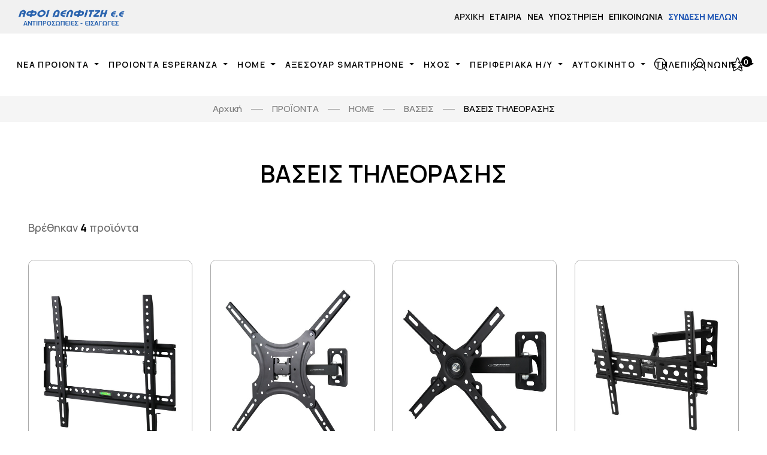

--- FILE ---
content_type: text/html; charset=UTF-8
request_url: https://www.delfitzis.gr/prodcat.php?cat=345
body_size: 39549
content:
<!doctype html>
<html lang="el">
  <head>
    <meta charset="utf-8">
    <meta name="viewport" content="width=device-width, initial-scale=1, shrink-to-fit=no">
<title>ΒΑΣΕΙΣ ΤΗΛΕΟΡΑΣΗΣ | Αφοί Δελφιτζή Ε.Ε.</title>
<link rel="stylesheet" href="vendors/fontawesome-pro-5/css/all.css">
    <link rel="stylesheet" href="vendors/bootstrap-select/css/bootstrap-select.min.css">
    <link rel="stylesheet" href="vendors/slick/slick.min.css">
    <link rel="stylesheet" href="vendors/magnific-popup/magnific-popup.min.css">
    <link rel="stylesheet" href="vendors/jquery-ui/jquery-ui.min.css">
    <link rel="stylesheet" href="vendors/animate.css">
    <link rel="stylesheet" href="vendors/mapbox-gl/mapbox-gl.min.css">
    <link rel="stylesheet" href="vendors/fonts/font-phosphor/css/phosphor.min.css">
    <link rel="stylesheet" href="vendors/fonts/tuesday-night/stylesheet.min.css">
    <link rel="stylesheet" href="vendors/fonts/butler/stylesheet.min.css">
    <link rel="stylesheet" href="vendors/fonts/a-antara-distance/stylesheet.min.css">
    <link rel="stylesheet" href="css/themes.css">
    <link rel="icon" href="images/favicon.jpg">
  </head>
  <body>
<header class="main-header navbar-light header-sticky header-sticky-smart">
  <div class="topbar" style="background-color: #f1f1f1;">
    <div class="container-fluid">
      <div class="d-flex align-items-center flex-nowrap">
        <div class="w-50 d-none d-xl-block"> <a class="navbar-brand mx-auto d-inline-block py-0" href="./"><img src="images/logo-black.png" alt="Αφοί Δελφιτζή Ε.Ε."></a> </div>
        <div class="w-50 w-100sm">
          <nav class="navbar navbar-expand-sm" style="margin-left: -1.5rem;">
            <div class="collapse navbar-collapse" id="navbarNav" style="display: flex !important; background-color: transparent !important;">
              <ul class="navbar-nav  ml-auto" style="-ms-flex-direction: row !important; flex-direction: row !important">
                <li class="nav-item active"> <a class="nav-link" style="padding-left: .4rem; padding-right:  .2em; letter-spacing:0;" href="./">Αρχική</a> </li>
                <li class="nav-item"> <a class="nav-link" style="padding-left: .4rem; padding-right:  .2em; letter-spacing:0;" href="i-etairia">Εταιρία</a> </li>
                <li class="nav-item"> <a class="nav-link" style="padding-left: .4rem; padding-right:  .2em; letter-spacing:0;" href="nea">Νέα</a> </li>
                <li class="nav-item"> <a class="nav-link" style="padding-left: .4rem; padding-right:  .2em; letter-spacing:0;" href="support">Υποστήριξη</a> </li>
                <li class="nav-item"> <a class="nav-link" style="padding-left: .4rem; padding-right:  .2em; letter-spacing:0;" href="epikoinonia">Επικοινωνία</a> </li>
                <li class="nav-item"> <a class="nav-link" style="padding-left: .4rem; padding-right:  .2em; letter-spacing:0; color: #1A52B3; font-weight: bold;"  href="#" data-toggle="modal" data-target="#sign-in">Σύνδεση Μελών</a> </li>
              </ul>
            </div>
          </nav>
        </div>
      </div>
    </div>
  </div>
  <div class="sticky-area bg-white">
    <div class="container container-xxl">
      <nav class="navbar navbar-expand-xl px-0 d-block">
        <div class="d-none d-xl-block">
          <div class="d-flex align-items-center flex-nowrap">
            <div class="w-50">
              <ul class="navbar-nav hover-menu main-menu px-0">
                                <li aria-haspopup="true" aria-expanded="false"
        class="nav-item dropdown-item-pages dropdown py-2 py-xl-7 sticky-py-xl-6 px-0 px-xl-5"> <a class="nav-link dropdown-toggle p-0"
           href="#" data-toggle="dropdown" > ΝΕΑ ΠΡΟΙΟΝΤΑ <span class="caret"></span> </a>
                                    <ul class="dropdown-menu pt-3 pb-0 pb-xl-3 x-animated x-fadeInUp">
                                        <li class="dropdown-item"> <a
                   class="dropdown-link"
                   href="nea-proioda-1" > ΝΕΑ ΠΡΟΙΟΝΤΑ </a> </li>
                                                          </ul>
                                  </li>
                                <li aria-haspopup="true" aria-expanded="false"
        class="nav-item dropdown-item-pages dropdown py-2 py-xl-7 sticky-py-xl-6 px-0 px-xl-5"> <a class="nav-link dropdown-toggle p-0"
           href="#" data-toggle="dropdown" > ΠΡΟΙΟΝΤΑ ESPERANZA <span class="caret"></span> </a>
                                    <ul class="dropdown-menu pt-3 pb-0 pb-xl-3 x-animated x-fadeInUp">
                                        <li class="dropdown-item"> <a
                   class="dropdown-link"
                   href="ilektrikes-syskeyes" > ΗΛΕΚΤΡΙΚΕΣ ΣΥΣΚΕΥΕΣ </a> </li>
                                                            <li class="dropdown-item dropdown dropright"> <a
                   class="dropdown-link dropdown-toggle"
                   href="#" data-toggle="dropdown" > ΠΡΟΣΩΠΙΚΗ ΦΡΟΝΤΙΔΑ </a>
                      <ul class="dropdown-menu dropdown-submenu pt-3 pb-0 pb-xl-3 x-animated x-fadeInLeft">
                                                <li class="dropdown-item"> <a class="dropdown-link" href="peripoiisi-mallion">ΠΕΡΙΠΟΙΗΣΗ ΜΑΛΛΙΩΝ</a> </li>
                                                <li class="dropdown-item"> <a class="dropdown-link" href="koureytikes-mixanes">ΚΟΥΡΕΥΤΙΚΕΣ ΜΗΧΑΝΕΣ</a> </li>
                                                <li class="dropdown-item"> <a class="dropdown-link" href="oxymetra">ΟΞΥΜΕΤΡΑ - ΠΙΕΣΟΜΕΤΡΑ</a> </li>
                                              </ul>
                    </li>
                                                            <li class="dropdown-item"> <a
                   class="dropdown-link"
                   href="ilektrikes-esties" > ΗΛΕΚΤΡΙΚΕΣ ΕΣΤΙΕΣ </a> </li>
                                                            <li class="dropdown-item"> <a
                   class="dropdown-link"
                   href="sadouitsieres" > ΣΑΝΤΟΥΙΤΣΙΕΡΕΣ </a> </li>
                                                            <li class="dropdown-item dropdown dropright"> <a
                   class="dropdown-link dropdown-toggle"
                   href="#" data-toggle="dropdown" > ΖΥΓΑΡΙΕΣ </a>
                      <ul class="dropdown-menu dropdown-submenu pt-3 pb-0 pb-xl-3 x-animated x-fadeInLeft">
                                                <li class="dropdown-item"> <a class="dropdown-link" href="brefozygoi">ΒΡΕΦΟΖΥΓΟΙ</a> </li>
                                                <li class="dropdown-item"> <a class="dropdown-link" href="kouzinas">ΚΟΥΖΙΝΑΣ</a> </li>
                                                <li class="dropdown-item"> <a class="dropdown-link" href="baniou">ΜΠΑΝΙΟΥ</a> </li>
                                              </ul>
                    </li>
                                                            <li class="dropdown-item"> <a
                   class="dropdown-link"
                   href="brastires-kafetieres" > ΒΡΑΣΤΗΡΕΣ - ΚΑΦΕΤΙΕΡΕΣ </a> </li>
                                                            <li class="dropdown-item"> <a
                   class="dropdown-link"
                   href="syskeyes-sideromatos" > ΣΥΣΚΕΥΕΣ ΣΙΔΕΡΩΜΑΤΟΣ </a> </li>
                                                            <li class="dropdown-item"> <a
                   class="dropdown-link"
                   href="ygradires" > ΥΓΡΑΝΤΗΡΕΣ </a> </li>
                                                            <li class="dropdown-item"> <a
                   class="dropdown-link"
                   href="nefelopoiites" > ΝΕΦΕΛΟΠΟΙΗΤΕΣ </a> </li>
                                                            <li class="dropdown-item"> <a
                   class="dropdown-link"
                   href="thermadika-il-ypostroma-1" > ΘΕΡΜΑΝΤΙΚΑ - ΗΛ.ΥΠΟΣΤΡΩΜΑ </a> </li>
                                                            <li class="dropdown-item"> <a
                   class="dropdown-link"
                   href="ilektr-edomopagides" > ΗΛΕΚΤΡ.ΕΝΤΟΜΟΠΑΓΙΔΕΣ </a> </li>
                                                            <li class="dropdown-item"> <a
                   class="dropdown-link"
                   href="katastrofeis-eggrafon" > ΚΑΤΑΣΤΡΟΦΕΙΣ ΕΓΓΡΑΦΩΝ </a> </li>
                                                            <li class="dropdown-item"> <a
                   class="dropdown-link"
                   href="plastikopoiites" > ΠΛΑΣΤΙΚΟΠΟΙΗΤΕΣ </a> </li>
                                                          </ul>
                                  </li>
                                <li aria-haspopup="true" aria-expanded="false"
        class="nav-item dropdown-item-pages dropdown py-2 py-xl-7 sticky-py-xl-6 px-0 px-xl-5"> <a class="nav-link dropdown-toggle p-0"
           href="#" data-toggle="dropdown" > HOME <span class="caret"></span> </a>
                                    <ul class="dropdown-menu pt-3 pb-0 pb-xl-3 x-animated x-fadeInUp">
                                        <li class="dropdown-item"> <a
                   class="dropdown-link"
                   href="thermadika-il-ypostroma" > ΘΕΡΜΑΝΤΙΚΑ - ΗΛ.ΥΠΟΣΤΡΩΜΑ </a> </li>
                                                            <li class="dropdown-item"> <a
                   class="dropdown-link"
                   href="prodcat.php?cat=568" > ΗΛΕΚΤΡΙΚΕΣ ΕΝΤΟΜΟΠΑΓΙΔΕΣ </a> </li>
                                                            <li class="dropdown-item"> <a
                   class="dropdown-link"
                   href="prodcat.php?cat=229" > ΜΙΚΡΟΦΩΝΑ </a> </li>
                                                            <li class="dropdown-item"> <a
                   class="dropdown-link"
                   href="prodcat.php?cat=253" > TESTER ΜΠΑΤΑΡΙΩΝ </a> </li>
                                                            <li class="dropdown-item"> <a
                   class="dropdown-link"
                   href="prodcat.php?cat=18" > ΑΡΙΘΜΟΜΗΧΑΝΕΣ </a> </li>
                                                            <li class="dropdown-item dropdown dropright"> <a
                   class="dropdown-link dropdown-toggle"
                   href="#" data-toggle="dropdown" > ΒΑΣΕΙΣ </a>
                      <ul class="dropdown-menu dropdown-submenu pt-3 pb-0 pb-xl-3 x-animated x-fadeInLeft">
                                                <li class="dropdown-item"> <a class="dropdown-link" href="prodcat.php?cat=345">ΒΑΣΕΙΣ ΤΗΛΕΟΡΑΣΗΣ</a> </li>
                                              </ul>
                    </li>
                                                            <li class="dropdown-item"> <a
                   class="dropdown-link"
                   href="prodcat.php?cat=69" > ΔΗΜΟΣΙΟΓΡΑΦΙΚΑ </a> </li>
                                                            <li class="dropdown-item"> <a
                   class="dropdown-link"
                   href="prodcat.php?cat=631" > SMART TV BOX </a> </li>
                                                            <li class="dropdown-item"> <a
                   class="dropdown-link"
                   href="dummy-kameres" > DUMMY ΚΑΜΕΡΕΣ </a> </li>
                                                            <li class="dropdown-item"> <a
                   class="dropdown-link"
                   href="prodcat.php?cat=212" > ΕΠΙΓΕΙΑ ΛΗΨΗ </a> </li>
                                                            <li class="dropdown-item dropdown dropright"> <a
                   class="dropdown-link dropdown-toggle"
                   href="#" data-toggle="dropdown" > ΕΡΓΑΛΕΙΑ </a>
                      <ul class="dropdown-menu dropdown-submenu pt-3 pb-0 pb-xl-3 x-animated x-fadeInLeft">
                                                <li class="dropdown-item"> <a class="dropdown-link" href="prodcat.php?cat=448">ΚΟΛΛΗΤΗΡΙΑ ΣΙΛΙΚΟΝΗΣ</a> </li>
                                                <li class="dropdown-item"> <a class="dropdown-link" href="prodcat.php?cat=408">ΚΑΤΣΑΒΙΔΙΑ</a> </li>
                                                <li class="dropdown-item"> <a class="dropdown-link" href="prodcat.php?cat=264">ΠΕΝΣΑΚΙΑ - ΚΟΦΤΑΚΙΑ</a> </li>
                                              </ul>
                    </li>
                                                            <li class="dropdown-item dropdown dropright"> <a
                   class="dropdown-link dropdown-toggle"
                   href="#" data-toggle="dropdown" > ΚΑΛΩΔΙΑ - ΕΠΙΛΟΓΕΙΣ-ΑΝΤΑΠΤΟΡΕΣ </a>
                      <ul class="dropdown-menu dropdown-submenu pt-3 pb-0 pb-xl-3 x-animated x-fadeInLeft">
                                                <li class="dropdown-item"> <a class="dropdown-link" href="prodcat.php?cat=409">ΚΑΛΩΔΙΑ ΔΙΚΤΥΟΥ-VGA</a> </li>
                                                <li class="dropdown-item"> <a class="dropdown-link" href="prodcats.php?cat=402">ΚΑΛΩΔΙΑ</a> </li>
                                                <li class="dropdown-item"> <a class="dropdown-link" href="prodcat.php?cat=403">ΑΝΤΑΠΤΟΡΕΣ-ΕΠΙΛΟΓΕΙΣ</a> </li>
                                              </ul>
                    </li>
                                                            <li class="dropdown-item"> <a
                   class="dropdown-link"
                   href="prodcat.php?cat=236" > ΜΕΤΕΟ-ΘΕΡΜΟΜΕΤΡΑ </a> </li>
                                                            <li class="dropdown-item dropdown dropright"> <a
                   class="dropdown-link dropdown-toggle"
                   href="#" data-toggle="dropdown" > ΜΠΑΤΑΡΙΕΣ </a>
                      <ul class="dropdown-menu dropdown-submenu pt-3 pb-0 pb-xl-3 x-animated x-fadeInLeft">
                                                <li class="dropdown-item"> <a class="dropdown-link" href="prodcat.php?cat=248">ΜΠΑΤΑΡΙΕΣ ΑΛΚΑΛΙΚΕΣ</a> </li>
                                                <li class="dropdown-item"> <a class="dropdown-link" href="prodcat.php?cat=249">ΜΠΑΤΑΡΙΕΣ ΕΠΑΝΑΦΟΡΤΙΖΟΜΕΝΕΣ</a> </li>
                                                <li class="dropdown-item"> <a class="dropdown-link" href="prodcat.php?cat=251">ΜΠΑΤΑΡΙΕΣ ΑΚΟΥΣΤΙΚΩΝ</a> </li>
                                                <li class="dropdown-item"> <a class="dropdown-link" href="prodcat.php?cat=252">ΜΠΑΤΑΡΙΕΣ ΛΙΘΙΟΥ</a> </li>
                                              </ul>
                    </li>
                                                            <li class="dropdown-item"> <a
                   class="dropdown-link"
                   href="prodcat.php?cat=14" > ΡΑΔΙΟΦΩΝΑ </a> </li>
                                                            <li class="dropdown-item"> <a
                   class="dropdown-link"
                   href="prodcat.php?cat=432" > ΡΑΔΙΟ ΚΑΣΕΤΟΦΩΝΑ BLUETOOTH </a> </li>
                                                            <li class="dropdown-item dropdown dropright"> <a
                   class="dropdown-link dropdown-toggle"
                   href="#" data-toggle="dropdown" > ΡΟΛΟΓΙΑ - ΘΕΡΜΟΜΕΤΡΑ ΨΗΦΙΑΚΑ </a>
                      <ul class="dropdown-menu dropdown-submenu pt-3 pb-0 pb-xl-3 x-animated x-fadeInLeft">
                                                <li class="dropdown-item"> <a class="dropdown-link" href="prodcat.php?cat=33">ΘΕΡΜΟΜΕΤΡΑ - ΡΟΛΟΓΙΑ - ΥΓΡΟΜΕΤΡΑ</a> </li>
                                                <li class="dropdown-item"> <a class="dropdown-link" href="prodcat.php?cat=137">ΡΟΛΟΓΙΑ ΤΟΙΧΟΥ QUARTZ</a> </li>
                                                <li class="dropdown-item"> <a class="dropdown-link" href="prodcat.php?cat=34">ΡΟΛΟΓΙΑ ΨΗΦΙΑΚΑ</a> </li>
                                                <li class="dropdown-item"> <a class="dropdown-link" href="rologia-quartz">ΡΟΛΟΓΙΑ QUARTZ</a> </li>
                                                <li class="dropdown-item"> <a class="dropdown-link" href="prodcat.php?cat=31">ΡΑΔΙΟΡΟΛΟΓΙΑ</a> </li>
                                              </ul>
                    </li>
                                                            <li class="dropdown-item"> <a
                   class="dropdown-link"
                   href="fotistika-grafeiou" > ΦΩΤΙΣΤΙΚΑ ΓΡΑΦΕΙΟΥ </a> </li>
                                                            <li class="dropdown-item"> <a
                   class="dropdown-link"
                   href="asyrmata-tilefona" > ΑΣΥΡΜΑΤΑ ΤΗΛΕΦΩΝΑ </a> </li>
                                                            <li class="dropdown-item"> <a
                   class="dropdown-link"
                   href="prodcat.php?cat=265" > ΤΗΛΕΧΕΙΡΙΣΤΗΡΙΑ </a> </li>
                                                            <li class="dropdown-item dropdown dropright"> <a
                   class="dropdown-link dropdown-toggle"
                   href="#" data-toggle="dropdown" > ΦΑΚΟΙ </a>
                      <ul class="dropdown-menu dropdown-submenu pt-3 pb-0 pb-xl-3 x-animated x-fadeInLeft">
                                                <li class="dropdown-item"> <a class="dropdown-link" href="fakoi-led">ΦΑΚΟΙ LED</a> </li>
                                                <li class="dropdown-item"> <a class="dropdown-link" href="prodcat.php?cat=221">ΦΑΚΟΙ ΕΠΑΝΑΦΟΡΤΙΖΟΜΕΝΟΙ</a> </li>
                                                <li class="dropdown-item"> <a class="dropdown-link" href="prodcat.php?cat=222">ΦΑΚΟΙ ΚΕΦΑΛΗΣ</a> </li>
                                                <li class="dropdown-item"> <a class="dropdown-link" href="prodcat.php?cat=223">ΦΑΚΟΙ ΜΠΡΕΛΟΚ</a> </li>
                                                <li class="dropdown-item"> <a class="dropdown-link" href="prodcat.php?cat=225">ΦΑΚΟΙ ΤΥΠΟΥ ΣΤΥΛΟ- LASER </a> </li>
                                              </ul>
                    </li>
                                                            <li class="dropdown-item dropdown dropright"> <a
                   class="dropdown-link dropdown-toggle"
                   href="#" data-toggle="dropdown" > ΦΟΡΤΙΣΤΕΣ </a>
                      <ul class="dropdown-menu dropdown-submenu pt-3 pb-0 pb-xl-3 x-animated x-fadeInLeft">
                                                <li class="dropdown-item"> <a class="dropdown-link" href="prodcat.php?cat=239">ΦΟΡΤΙΣΤΕΣ USB ΣΠΙΤΙΟΥ</a> </li>
                                                <li class="dropdown-item"> <a class="dropdown-link" href="prodcat.php?cat=240">ΦΟΡΤΙΣΤΕΣ USB ΑΥΤΟΚΙΝΗΤΟΥ</a> </li>
                                                <li class="dropdown-item"> <a class="dropdown-link" href="prodcat.php?cat=242">ΦΟΡΤΙΣΤΕΣ ΜΠΑΤΑΡΙΩΝ ΛΙΘΙΟΥ</a> </li>
                                              </ul>
                    </li>
                                                          </ul>
                                  </li>
                                <li aria-haspopup="true" aria-expanded="false"
        class="nav-item dropdown-item-pages dropdown py-2 py-xl-7 sticky-py-xl-6 px-0 px-xl-5"> <a class="nav-link dropdown-toggle p-0"
           href="#" data-toggle="dropdown" > ΑΞΕΣΟΥΑΡ SMARTPHONE <span class="caret"></span> </a>
                                    <ul class="dropdown-menu pt-3 pb-0 pb-xl-3 x-animated x-fadeInUp">
                                        <li class="dropdown-item"> <a
                   class="dropdown-link"
                   href="akoustika-me-mikrofono" > ΑΚΟΥΣΤΙΚΑ ΜΕ ΜΙΚΡΟΦΩΝΟ </a> </li>
                                                            <li class="dropdown-item"> <a
                   class="dropdown-link"
                   href="prodcat.php?cat=347" > POWER BANK </a> </li>
                                                            <li class="dropdown-item"> <a
                   class="dropdown-link"
                   href="prodcat.php?cat=346" > ΒΑΣΕΙΣ ΣΤΗΡΙΞΗΣ ΤΗΛΕΦΩΝΩΝ </a> </li>
                                                            <li class="dropdown-item"> <a
                   class="dropdown-link"
                   href="kalodia" > ΚΑΛΩΔΙΑ </a> </li>
                                                          </ul>
                                  </li>
                                <li aria-haspopup="true" aria-expanded="false"
        class="nav-item dropdown-item-pages dropdown py-2 py-xl-7 sticky-py-xl-6 px-0 px-xl-5"> <a class="nav-link dropdown-toggle p-0"
           href="#" data-toggle="dropdown" > ΗΧΟΣ <span class="caret"></span> </a>
                                    <ul class="dropdown-menu pt-3 pb-0 pb-xl-3 x-animated x-fadeInUp">
                                        <li class="dropdown-item"> <a
                   class="dropdown-link"
                   href="prodcat.php?cat=431" > ΗΧΕΙΑ BLUETOOTH </a> </li>
                                                            <li class="dropdown-item dropdown dropright"> <a
                   class="dropdown-link dropdown-toggle"
                   href="#" data-toggle="dropdown" > ΑΚΟΥΣΤΙΚΑ </a>
                      <ul class="dropdown-menu dropdown-submenu pt-3 pb-0 pb-xl-3 x-animated x-fadeInLeft">
                                                <li class="dropdown-item"> <a class="dropdown-link" href="prodcat.php?cat=350">ΑΚΟΥΣΤΙΚΑ BLUETOOTH</a> </li>
                                                <li class="dropdown-item"> <a class="dropdown-link" href="prodcat.php?cat=231">ΑΚΟΥΣΤΙΚΑ ΜΕ ΣΤΕΦΑΝΙ</a> </li>
                                                <li class="dropdown-item"> <a class="dropdown-link" href="prodcat.php?cat=232">ΑΚΟΥΣΤΙΚΑ ΨΕΙΡΕΣ</a> </li>
                                                <li class="dropdown-item"> <a class="dropdown-link" href="prodcat.php?cat=234">ΑΚΟΥΣΤΙΚΑ ΓΙΑ ΤΗΛΕΟΡΑΣΗ</a> </li>
                                              </ul>
                    </li>
                                                            <li class="dropdown-item dropdown dropright"> <a
                   class="dropdown-link dropdown-toggle"
                   href="#" data-toggle="dropdown" > ΗΧΕΙΑ - ΜΕΓΑΦΩΝΑ </a>
                      <ul class="dropdown-menu dropdown-submenu pt-3 pb-0 pb-xl-3 x-animated x-fadeInLeft">
                                                <li class="dropdown-item"> <a class="dropdown-link" href="prodcat.php?cat=27">ΗΧΕΙΑ ΕΝΕΡΓΑ</a> </li>
                                                <li class="dropdown-item"> <a class="dropdown-link" href="prodcat.php?cat=28">ΗΧΕΙΑ ΣΠΙΤΙΟΥ</a> </li>
                                                <li class="dropdown-item"> <a class="dropdown-link" href="prodcat.php?cat=29">ΗΧΕΙΑ ΟΡΟΦΗΣ</a> </li>
                                              </ul>
                    </li>
                                                          </ul>
                                  </li>
                                <li aria-haspopup="true" aria-expanded="false"
        class="nav-item dropdown-item-pages dropdown py-2 py-xl-7 sticky-py-xl-6 px-0 px-xl-5"> <a class="nav-link dropdown-toggle p-0"
           href="#" data-toggle="dropdown" > ΠΕΡΙΦΕΡΙΑΚΑ Η/Υ <span class="caret"></span> </a>
                                    <ul class="dropdown-menu pt-3 pb-0 pb-xl-3 x-animated x-fadeInUp">
                                        <li class="dropdown-item"> <a
                   class="dropdown-link"
                   href="router-extender" > ROUTER -EXTENDER-SWITCHERS </a> </li>
                                                            <li class="dropdown-item"> <a
                   class="dropdown-link"
                   href="camera-hub-card-reader" > CAMERA - HUB-CARD READER </a> </li>
                                                            <li class="dropdown-item"> <a
                   class="dropdown-link"
                   href="prodcat.php?cat=423" > ΜΙΚΡΟΦΩΝΑ </a> </li>
                                                            <li class="dropdown-item"> <a
                   class="dropdown-link"
                   href="akoustika-me-mikrofono-1" > ΑΚΟΥΣΤΙΚΑ ΜΕ ΜΙΚΡΟΦΩΝΟ </a> </li>
                                                            <li class="dropdown-item"> <a
                   class="dropdown-link"
                   href="adaptores" > ΑΝΤΑΠΤΟΡΕΣ </a> </li>
                                                            <li class="dropdown-item"> <a
                   class="dropdown-link"
                   href="prodcat.php?cat=422" > ΗΧΕΙΑ ΓΙΑ LAPTOP & PC </a> </li>
                                                            <li class="dropdown-item"> <a
                   class="dropdown-link"
                   href="prodcat.php?cat=420" > USB LIGHTS   </a> </li>
                                                            <li class="dropdown-item"> <a
                   class="dropdown-link"
                   href="prodcat.php?cat=416" > ΠΟΝΤΙΚΙΑ </a> </li>
                                                            <li class="dropdown-item"> <a
                   class="dropdown-link"
                   href="prodcat.php?cat=419" > MOUSEPAD  </a> </li>
                                                            <li class="dropdown-item"> <a
                   class="dropdown-link"
                   href="katharistika-othonon-h-y" > ΚΑΘΑΡΙΣΤΙΚΑ ΟΘΟΝΩΝ - H/Y </a> </li>
                                                          </ul>
                                  </li>
                                <li aria-haspopup="true" aria-expanded="false"
        class="nav-item dropdown-item-pages dropdown py-2 py-xl-7 sticky-py-xl-6 px-0 px-xl-5"> <a class="nav-link dropdown-toggle p-0"
           href="#" data-toggle="dropdown" > ΑΥΤΟΚΙΝΗΤΟ <span class="caret"></span> </a>
                                    <ul class="dropdown-menu pt-3 pb-0 pb-xl-3 x-animated x-fadeInUp">
                                        <li class="dropdown-item"> <a
                   class="dropdown-link"
                   href="radio-usb" > ΡΑΔΙΟ USB </a> </li>
                                                            <li class="dropdown-item"> <a
                   class="dropdown-link"
                   href="ixeia" > ΗΧΕΙΑ </a> </li>
                                                          </ul>
                                  </li>
                                <li aria-haspopup="true" aria-expanded="false"
        class="nav-item dropdown-item-pages dropdown py-2 py-xl-7 sticky-py-xl-6 px-0 px-xl-5"> <a class="nav-link dropdown-toggle p-0"
           href="#" data-toggle="dropdown" > ΤΗΛΕΠΙΚΟΙΝΩΝΙΕΣ <span class="caret"></span> </a>
                                    <ul class="dropdown-menu pt-3 pb-0 pb-xl-3 x-animated x-fadeInUp">
                                        <li class="dropdown-item"> <a
                   class="dropdown-link"
                   href="prodcat.php?cat=36" > CB </a> </li>
                                                            <li class="dropdown-item"> <a
                   class="dropdown-link"
                   href="prodcat.php?cat=37" > PMR - LPD </a> </li>
                                                            <li class="dropdown-item dropdown dropright"> <a
                   class="dropdown-link dropdown-toggle"
                   href="#" data-toggle="dropdown" > VHF - UHF </a>
                      <ul class="dropdown-menu dropdown-submenu pt-3 pb-0 pb-xl-3 x-animated x-fadeInLeft">
                                                <li class="dropdown-item"> <a class="dropdown-link" href="prodcat.php?cat=328">ΦΟΡΗΤΑ</a> </li>
                                                <li class="dropdown-item"> <a class="dropdown-link" href="prodcat.php?cat=329">ΑΥΤΟΚΙΝΗΤΟΥ</a> </li>
                                                <li class="dropdown-item"> <a class="dropdown-link" href="prodcat.php?cat=331">MARINE</a> </li>
                                                <li class="dropdown-item"> <a class="dropdown-link" href="prodcat.php?cat=406">ΑΞΕΣΟΥΑΡ ΦΟΡΗΤΩΝ</a> </li>
                                              </ul>
                    </li>
                                                            <li class="dropdown-item dropdown dropright"> <a
                   class="dropdown-link dropdown-toggle"
                   href="#" data-toggle="dropdown" > ΚΕΡΑΙΕΣ & ΑΝΤΑΛΛΑΚΤΙΚΑ </a>
                      <ul class="dropdown-menu dropdown-submenu pt-3 pb-0 pb-xl-3 x-animated x-fadeInLeft">
                                                <li class="dropdown-item"> <a class="dropdown-link" href="prodcats.php?cat=60">CB</a> </li>
                                                <li class="dropdown-item"> <a class="dropdown-link" href="prodcat.php?cat=61">VHF</a> </li>
                                                <li class="dropdown-item"> <a class="dropdown-link" href="prodcat.php?cat=63">UHF</a> </li>
                                                <li class="dropdown-item"> <a class="dropdown-link" href="prodcat.php?cat=65">VHF - UHF</a> </li>
                                                <li class="dropdown-item"> <a class="dropdown-link" href="prodcat.php?cat=287">RUBBER - ΠΤΥΣΣΟΜΕΝΕΣ</a> </li>
                                                <li class="dropdown-item"> <a class="dropdown-link" href="prodcat.php?cat=66">MARINE</a> </li>
                                                <li class="dropdown-item"> <a class="dropdown-link" href="prodcat.php?cat=107">ΑΝΤΑΛΛΑΚΤΙΚΑ ΚΕΡΑΙΩΝ</a> </li>
                                              </ul>
                    </li>
                                                            <li class="dropdown-item dropdown dropright"> <a
                   class="dropdown-link dropdown-toggle"
                   href="#" data-toggle="dropdown" > ΜΙΚΡΟΦΩΝΑ - ΜΙΚΡΟΜΕΓΑΦΩΝΑ -ΜΙΚΡΟΑΚΟΥΣΤΙΚΑ </a>
                      <ul class="dropdown-menu dropdown-submenu pt-3 pb-0 pb-xl-3 x-animated x-fadeInLeft">
                                                <li class="dropdown-item"> <a class="dropdown-link" href="prodcat.php?cat=576">ΜΙΚΡΟΑΚΟΥΣΤΙΚΑ</a> </li>
                                                <li class="dropdown-item"> <a class="dropdown-link" href="prodcat.php?cat=149">ΜΙΚΡΟΦΩΝΑ</a> </li>
                                                <li class="dropdown-item"> <a class="dropdown-link" href="prodcat.php?cat=58">ΜΙΚΡΟΜΕΓΑΦΩΝΑ</a> </li>
                                                <li class="dropdown-item"> <a class="dropdown-link" href="prodcat.php?cat=108">ΒΑΣΕΙΣ ΣΤΗΡΙΞΗΣ - SPIRAL</a> </li>
                                                <li class="dropdown-item"> <a class="dropdown-link" href="prodcat.php?cat=332">CHATTER BOX</a> </li>
                                              </ul>
                    </li>
                                                            <li class="dropdown-item"> <a
                   class="dropdown-link"
                   href="prodcat.php?cat=45" > ΕΞΩΤΕΡΙΚΑ ΜΕΓΑΦΩΝΑ </a> </li>
                                                            <li class="dropdown-item"> <a
                   class="dropdown-link"
                   href="baseis-magnites" > ΒΑΣΕΙΣ-ΜΑΓΝΗΤΕΣ </a> </li>
                                                            <li class="dropdown-item"> <a
                   class="dropdown-link"
                   href="kalodio-trofodosias" > ΚΑΛΩΔΙΟ ΤΡΟΦΟΔΟΣΙΑΣ </a> </li>
                                                            <li class="dropdown-item"> <a
                   class="dropdown-link"
                   href="konnektores" > ΚΟΝΝΕΚΤΟΡΕΣ </a> </li>
                                                          </ul>
                                  </li>
                              </ul>
            </div>
            <div class="w-50">
              <div class="d-flex align-items-center justify-content-end"> <a href="#search-popup" data-gtf-mfp="true"
                               data-mfp-options='{"type":"inline","focus": "#keyword","mainClass": "mfp-search-form mfp-move-from-top mfp-align-top"}'
                               class="nav-search d-flex align-items-center pr-3">
                <svg class="icon icon-magnifying-glass-light fs-28">
                  <use xlink:href="#icon-magnifying-glass-light"></use>
                </svg>
                </a>
                <ul class="navbar-nav flex-row justify-content-xl-end d-flex flex-wrap text-body py-0 navbar-right">
                  <li class="nav-item"> <a class="nav-link pr-3 py-0" href="#" data-toggle="modal" data-target="#sign-in">                    <svg class="icon icon-user-light">
                      <use xlink:href="#icon-user-light"></use>
                    </svg>
                    </a> </li>
                  <li class="nav-item"> <a class="nav-link position-relative px-4 py-0" href="wishlist">
                    <svg class="icon icon-star-light">
                      <use xlink:href="#icon-star-light"></use>
                    </svg>
                    <span class="position-absolute number" id="wishlist">0</span></a> </li>
					
                </ul>
              </div>
            </div>
          </div>
        </div>
        <div class="d-flex align-items-center d-xl-none">
          <button class="navbar-toggler border-0 px-0 canvas-toggle" type="button"
                            data-canvas="true"
                            data-canvas-options='{"width":"250px","container":".sidenav"}'> <span class="fs-24 toggle-icon"></span> </button>
          <div class="mx-auto"><a class="navbar-brand d-inline-block mr-0 py-5"
                                            href="/"> <img src="images/logo-black.png" alt="Αφοί Δελφιτζή Ε.Ε."> </a></div>
          <a href="#search-popup" data-gtf-mfp="true"
                       data-mfp-options='{"type":"inline","focus": "#keyword","mainClass": "mfp-search-form mfp-move-from-top mfp-align-top"}'
                       class="nav-search d-flex align-items-center">
          <svg class="icon icon-magnifying-glass-light fs-28">
            <use xlink:href="#icon-magnifying-glass-light"></use>
          </svg>
          <span class="d-none d-xl-inline-block ml-2 font-weight-500">Αναζήτηση</span></a> 

			
<ul class="navbar-nav flex-row justify-content-xl-end d-flex flex-wrap text-body py-0 navbar-right">
                  <li class="nav-item"> <a class="nav-link pr-3 py-0" href="#" data-toggle="modal" data-target="#sign-in">                    <svg class="icon icon-user-light">
                      <use xlink:href="#icon-user-light"></use>
                    </svg>
                    </a> </li>                  
					
                </ul>			
		  
		  
		  
		  </div>
      </nav>
    </div>
  </div>
</header>    
    <main id="content">
      <section class="py-2 bg-gray-2">
        <div class="container">
          <nav aria-label="breadcrumb">
            <ol class="breadcrumb breadcrumb-site py-0 d-flex justify-content-center">
              <li class="breadcrumb-item pl-0 d-flex align-items-center"><a class="text-decoration-none text-body" href="./">Αρχική</a></li>
			  <li class="breadcrumb-item pl-0 d-flex align-items-center"><a class="text-decoration-none text-body" href="proionta">ΠΡΟΪΟΝΤΑ</a></li>
			  <li class="breadcrumb-item pl-0 d-flex align-items-center"><a class="text-decoration-none text-body" href="proioda-home">HOME</a></li>
			  <li class="breadcrumb-item pl-0 d-flex align-items-center"><a class="text-decoration-none text-body" href="prodcats.php?cat=208">ΒΑΣΕΙΣ</a></li>
              <li class="breadcrumb-item active pl-0 d-flex align-items-center" aria-current="page">ΒΑΣΕΙΣ ΤΗΛΕΟΡΑΣΗΣ</li>
            </ol>
          </nav>
        </div>
      </section>
      <section>
        <div class="container container-xl">
          <h2 class="text-center mt-9 mb-8">ΒΑΣΕΙΣ ΤΗΛΕΟΡΑΣΗΣ</h2>
          <div class="d-flex justify-content-between align-items-center flex-wrap">
            <p class="fs-18 font-weight-500 my-lg-0 my-2" style="color: #696969;">Βρέθηκαν <strong class="font-weight-bold text-secondary">4</strong>  προϊόντα</p>
            <div class="d-flex align-items-center">				
            </div>
          </div>
        </div>
      </section>      
      <section class="mt-7">
        <div class="container container-xl">
          <div class="row">
			  
            <div class="col-xl-3 col-lg-4 col-md-6">
			<div class="card border-0 product" data-animate="fadeInUp">
                <div class="position-relative">
                  <a href="-9"><img src="/thpicvx.php?w=540&h=720&image=/uplds/ERW014.jpg" alt="ΒΑΣΗ ΤΗΛΕΟΡΑΣΗΣ ESPERANZA ΓΙΑ TV\'S 26\"-70\" HYPNOS ERW014" style="border-radius: 10px; border: 1px solid #aaa;"></a>
                  <div class="card-img-overlay p-3">
                    <div class="my-auto w-100 content-change-vertical">						
                      <a data-toggle="modal" href="showprod_sm.php?id=5150" data-fancybox-type="iframe" data-toggle="tooltip" data-placement="left" title="Γρήγορη Εμφάνιση"
									   class="iframe-link preview ml-auto d-md-flex align-items-center justify-content-center cursor-pointer text-secondary bg-gray hover-white bg-hover-secondary w-48px h-48px rounded-circle mb-2 d-none">
                          <svg class="icon icon-eye-light fs-24">
                            <use xlink:href="#icon-eye-light"></use>
                          </svg>
                      </a>
                      <a href="javascript:void(0);" onClick="wishlist_add(5150, 1)" data-toggle="tooltip" data-placement="left" title="Προσθήκη στα Αγαπημένα"
									   class="add-to-wishlist ml-auto d-flex align-items-center justify-content-center text-secondary bg-gray hover-white bg-hover-secondary w-48px h-48px rounded-circle mb-2">
                        <svg class="icon icon-star-light fs-24">
                          <use xlink:href="#icon-star-light"></use>
                        </svg>
                      </a>
                      <a href="javascript:void(0);" onClick="compare_add(5150, 1)" data-toggle="tooltip" data-placement="left" title="Προσθήκη για Σύγκριση"
									   class="add-to-compare ml-auto d-flex align-items-center justify-content-center text-secondary bg-gray hover-white bg-hover-secondary w-48px h-48px rounded-circle">
                        <svg class="icon icon-arrows-left-right-light fs-24">
                          <use xlink:href="#icon-arrows-left-right-light"></use>
                        </svg>
                      </a>
                    </div>
                  </div>
                </div>
                <div class="card-body pt-4 text-center">
                  <h2 class="card-title fs-15 font-weight-500 mb-2"><a href="-9">ΒΑΣΗ ΤΗΛΕΟΡΑΣΗΣ ESPERANZA ΓΙΑ TV'S 26"-70" HYPNOS ERW014</a></h2>                  
                </div>
              </div>            </div>
			  
            <div class="col-xl-3 col-lg-4 col-md-6">
			<div class="card border-0 product" data-animate="fadeInUp">
                <div class="position-relative">
                  <a href="-10"><img src="/thpicvx.php?w=540&h=720&image=/uplds/ERW015.jpg" alt="ΒΑΣΗ ΤΗΛΕΟΡΑΣΗΣ ESPERANZA ΓΙΑ TV\'S 26\"-70\" PROTEUS ERW015" style="border-radius: 10px; border: 1px solid #aaa;"></a>
                  <div class="card-img-overlay p-3">
                    <div class="my-auto w-100 content-change-vertical">						
                      <a data-toggle="modal" href="showprod_sm.php?id=5151" data-fancybox-type="iframe" data-toggle="tooltip" data-placement="left" title="Γρήγορη Εμφάνιση"
									   class="iframe-link preview ml-auto d-md-flex align-items-center justify-content-center cursor-pointer text-secondary bg-gray hover-white bg-hover-secondary w-48px h-48px rounded-circle mb-2 d-none">
                          <svg class="icon icon-eye-light fs-24">
                            <use xlink:href="#icon-eye-light"></use>
                          </svg>
                      </a>
                      <a href="javascript:void(0);" onClick="wishlist_add(5151, 1)" data-toggle="tooltip" data-placement="left" title="Προσθήκη στα Αγαπημένα"
									   class="add-to-wishlist ml-auto d-flex align-items-center justify-content-center text-secondary bg-gray hover-white bg-hover-secondary w-48px h-48px rounded-circle mb-2">
                        <svg class="icon icon-star-light fs-24">
                          <use xlink:href="#icon-star-light"></use>
                        </svg>
                      </a>
                      <a href="javascript:void(0);" onClick="compare_add(5151, 1)" data-toggle="tooltip" data-placement="left" title="Προσθήκη για Σύγκριση"
									   class="add-to-compare ml-auto d-flex align-items-center justify-content-center text-secondary bg-gray hover-white bg-hover-secondary w-48px h-48px rounded-circle">
                        <svg class="icon icon-arrows-left-right-light fs-24">
                          <use xlink:href="#icon-arrows-left-right-light"></use>
                        </svg>
                      </a>
                    </div>
                  </div>
                </div>
                <div class="card-body pt-4 text-center">
                  <h2 class="card-title fs-15 font-weight-500 mb-2"><a href="-10">ΒΑΣΗ ΤΗΛΕΟΡΑΣΗΣ ESPERANZA ΓΙΑ TV'S 26"-70" PROTEUS ERW015</a></h2>                  
                </div>
              </div>            </div>
			  
            <div class="col-xl-3 col-lg-4 col-md-6">
			<div class="card border-0 product" data-animate="fadeInUp">
                <div class="position-relative">
                  <a href="-8"><img src="/thpicvx.php?w=540&h=720&image=/uplds/ERW011.jpg" alt="ΒΑΣΗ ΤΗΛΕΟΡΑΣΗΣ ESPERANZA ΓΙΑ TV\'S 12\"-50\" HORUS ERW011" style="border-radius: 10px; border: 1px solid #aaa;"></a>
                  <div class="card-img-overlay p-3">
                    <div class="my-auto w-100 content-change-vertical">						
                      <a data-toggle="modal" href="showprod_sm.php?id=5149" data-fancybox-type="iframe" data-toggle="tooltip" data-placement="left" title="Γρήγορη Εμφάνιση"
									   class="iframe-link preview ml-auto d-md-flex align-items-center justify-content-center cursor-pointer text-secondary bg-gray hover-white bg-hover-secondary w-48px h-48px rounded-circle mb-2 d-none">
                          <svg class="icon icon-eye-light fs-24">
                            <use xlink:href="#icon-eye-light"></use>
                          </svg>
                      </a>
                      <a href="javascript:void(0);" onClick="wishlist_add(5149, 1)" data-toggle="tooltip" data-placement="left" title="Προσθήκη στα Αγαπημένα"
									   class="add-to-wishlist ml-auto d-flex align-items-center justify-content-center text-secondary bg-gray hover-white bg-hover-secondary w-48px h-48px rounded-circle mb-2">
                        <svg class="icon icon-star-light fs-24">
                          <use xlink:href="#icon-star-light"></use>
                        </svg>
                      </a>
                      <a href="javascript:void(0);" onClick="compare_add(5149, 1)" data-toggle="tooltip" data-placement="left" title="Προσθήκη για Σύγκριση"
									   class="add-to-compare ml-auto d-flex align-items-center justify-content-center text-secondary bg-gray hover-white bg-hover-secondary w-48px h-48px rounded-circle">
                        <svg class="icon icon-arrows-left-right-light fs-24">
                          <use xlink:href="#icon-arrows-left-right-light"></use>
                        </svg>
                      </a>
                    </div>
                  </div>
                </div>
                <div class="card-body pt-4 text-center">
                  <h2 class="card-title fs-15 font-weight-500 mb-2"><a href="-8">ΒΑΣΗ ΤΗΛΕΟΡΑΣΗΣ ESPERANZA ΓΙΑ TV'S 12"-50" HORUS ERW011</a></h2>                  
                </div>
              </div>            </div>
			  
            <div class="col-xl-3 col-lg-4 col-md-6">
			<div class="card border-0 product" data-animate="fadeInUp">
                <div class="position-relative">
                  <a href="-11"><img src="/thpicvx.php?w=540&h=720&image=/uplds/ERW016.jpg" alt="ΒΑΣΗ ΤΗΛΕΟΡΑΣΗΣ ESPERANZA ΓΙΑ TV\'S 26\"-70\" ATLAS ERW016" style="border-radius: 10px; border: 1px solid #aaa;"></a>
                  <div class="card-img-overlay p-3">
                    <div class="my-auto w-100 content-change-vertical">						
                      <a data-toggle="modal" href="showprod_sm.php?id=5152" data-fancybox-type="iframe" data-toggle="tooltip" data-placement="left" title="Γρήγορη Εμφάνιση"
									   class="iframe-link preview ml-auto d-md-flex align-items-center justify-content-center cursor-pointer text-secondary bg-gray hover-white bg-hover-secondary w-48px h-48px rounded-circle mb-2 d-none">
                          <svg class="icon icon-eye-light fs-24">
                            <use xlink:href="#icon-eye-light"></use>
                          </svg>
                      </a>
                      <a href="javascript:void(0);" onClick="wishlist_add(5152, 1)" data-toggle="tooltip" data-placement="left" title="Προσθήκη στα Αγαπημένα"
									   class="add-to-wishlist ml-auto d-flex align-items-center justify-content-center text-secondary bg-gray hover-white bg-hover-secondary w-48px h-48px rounded-circle mb-2">
                        <svg class="icon icon-star-light fs-24">
                          <use xlink:href="#icon-star-light"></use>
                        </svg>
                      </a>
                      <a href="javascript:void(0);" onClick="compare_add(5152, 1)" data-toggle="tooltip" data-placement="left" title="Προσθήκη για Σύγκριση"
									   class="add-to-compare ml-auto d-flex align-items-center justify-content-center text-secondary bg-gray hover-white bg-hover-secondary w-48px h-48px rounded-circle">
                        <svg class="icon icon-arrows-left-right-light fs-24">
                          <use xlink:href="#icon-arrows-left-right-light"></use>
                        </svg>
                      </a>
                    </div>
                  </div>
                </div>
                <div class="card-body pt-4 text-center">
                  <h2 class="card-title fs-15 font-weight-500 mb-2"><a href="-11">ΒΑΣΗ ΤΗΛΕΟΡΑΣΗΣ ESPERANZA ΓΙΑ TV'S 26"-70" ATLAS ERW016</a></h2>                  
                </div>
              </div>            </div>
          </div>
        </div>
      </section>
    </main>
<footer class="pt-10 pt-lg-14 pb-11 footer bg-gray" >
  <div class="container container-xl">
    <div class="row">
      <div class="col-lg-3 col-md-4 col-12 mb-7 mb-lg-0">
        <p class="fs-14 lh-185 pr-xl-12"><div><img src="images/logo-black.png"></div>
<br>
<p><strong>Δελφιτζής Ε.Ε.</strong></p>
<p>Γεωργίου Στράτου 31-35<br>Ίλιον 131 23 <br>Τηλ: 210 - 26 11 531 (10 γραμμές)<br>Fax: 210 - 26 17 464<br>E-mail: info@delfitzis.gr<br></p> </p>
      </div>
      <div class="col-lg-3 col-md-4  col-12 mb-7 mb-lg-0">
        <h3 class="fs-20 mb-3">Υποστήριξη</h3>
        <ul class="list-unstyled mb-0">
        
            <li class="pb-1"><a href="softwear-aeb" class="text-body lh-175">ΝΕΟ  SOFTWARE AEB 2025</a></li>
        
            <li class="pb-1"><a href="article.php?id=4981" class="text-body lh-175">NEO MAP 5.5 AEB</a></li>
        
            <li class="pb-1"><a href="article.php?id=4537" class="text-body lh-175">NEO SOFTWARE EMMEGAS MULTIPOINT 06-2022</a></li>
        
            <li class="pb-1"><a href="article.php?id=4980" class="text-body lh-175">NEO SOFTWARE Direct Injection DI  Versione C 06-2022</a></li>
        
            <li class="pb-1"><a href="article.php?id=4909" class="text-body lh-175">ΝΕΟΣ ΤΙΜΟΚΑΤΑΛΟΓΟΣ ΠΡΟΙΟΝΤΩΝ HOME </a></li>
			
        </ul>
      </div>
      <div class="col-lg-3 col-md-4 col-12 mb-7 mb-lg-0">
        <h3 class="fs-20 mb-3">Ο Λογαριασμός σας</h3>
        <ul class="list-unstyled mb-0">
          <li class="pb-1"><a href="login" class="text-body lh-175">Σύνδεση Μελών</a></li>
          <li class="py-1"><a href="register" class="text-body lh-175">Αίτηση Εγγραφής Μέλους</a></li>
          <li class="py-1"><a href="remind" class="text-body lh-175">Υπενθύμιση Στοιχείων Σύνδεσης</a></li>
        </ul>
      </div>		
      <div class="col-lg-3 col-12 mb-9 mb-lg-0">
        <h3 class="fs-20 mb-3">Εγγραφή στο Newsletter</h3>
        <p class="lh-2">Εγγραφείτε στο newsletter μας για να είσαστε οι πρώτοι που ενημερώνεστε για νέα προϊόντα και προσφορές.</p>
        <form class="pt-4">
          <div class="input-group position-relative">
            <input type="email" class="form-control bg-white rounded-left"
                               placeholder="Εισάγετε το e-mail σας">
            <button type="submit" class="btn btn-secondary bg-hover-primary border-hover-primary"> Εγγραφή </button>
          </div>
        </form>
      </div>
    </div>
  
  </div>
</footer><script src="vendors/jquery.min.js"></script> 
<script src="vendors/jquery-ui/jquery-ui.min.js"></script> 
<script src="vendors/bootstrap/bootstrap.bundle.js"></script> 
<script src="vendors/bootstrap-select/js/bootstrap-select.min.js"></script> 
<script src="vendors/slick/slick.min.js"></script> 
<script src="vendors/waypoints/jquery.waypoints.min.js"></script> 
<script src="vendors/counter/countUp.js"></script> 
<script src="vendors/magnific-popup/jquery.magnific-popup.min.js"></script> 
<script src="vendors/hc-sticky/hc-sticky.min.js"></script> 
<script src="vendors/jparallax/TweenMax.min.js"></script> 
<script src="vendors/mapbox-gl/mapbox-gl.js"></script> 
<script src="vendors/isotope/isotope.js"></script> 
<script src="js/theme.js"></script>

<svg aria-hidden="true" style="position: absolute; width: 0; height: 0; overflow: hidden;" version="1.1"
     xmlns="http://www.w3.org/2000/svg" xmlns:xlink="http://www.w3.org/1999/xlink">
  <defs>
    <symbol id="icon-bedroom" viewBox="0 0 46 32">
      <path d="M44.421 15.217v-9.803c0-2.985-2.428-5.414-5.414-5.414h-31.82c-2.985 0-5.414 2.428-5.414 5.414v9.803c-1.080 0.86-1.775 2.185-1.775 3.67v4.872c0 2.587 2.105 4.692 4.692 4.692h2.406v1.744c0 0.997 0.808 1.805 1.805 1.805s1.805-0.808 1.805-1.805v-1.744h24.782v1.744c0 0.997 0.808 1.805 1.805 1.805s1.805-0.808 1.805-1.805v-1.744h2.406c2.587 0 4.692-2.104 4.692-4.692v-4.872c0-1.485-0.694-2.81-1.775-3.67zM7.188 3.609h31.82c0.995 0 1.805 0.81 1.805 1.805v8.782h-3.489v-3.489c0-1.99-1.619-3.609-3.609-3.609h-5.304c-1.99 0-3.609 1.619-3.609 3.609v3.489h-3.407v-3.489c0-1.99-1.619-3.609-3.609-3.609h-5.304c-1.99 0-3.609 1.619-3.609 3.609v3.489h-3.489v-8.782c0-0.995 0.81-1.805 1.805-1.805zM28.41 14.195v-3.489h5.304v3.489h-5.304zM12.481 14.195v-3.489h5.304v3.489h-5.304zM42.587 23.759c0 0.597-0.486 1.083-1.083 1.083h-36.812c-0.597 0-1.083-0.486-1.083-1.083v-4.872c0-0.597 0.486-1.083 1.083-1.083h36.812c0.597 0 1.083 0.486 1.083 1.083 0 0 0 4.872 0 4.872z"></path>
    </symbol>
    <symbol id="icon-Garage" viewBox="0 0 37 32">
      <path d="M29.463 18.937h-1.601l-1.643-3.892c-0.62-1.467-2.014-2.415-3.553-2.415h-8.301c-1.539 0-2.934 0.948-3.553 2.415l-1.643 3.892h-1.601c-1.42 0-2.575 1.155-2.575 2.576v4.321c0 1.17 0.785 2.16 1.855 2.472v1.113c0 1.423 1.158 2.581 2.581 2.581h2.068c1.423 0 2.581-1.158 2.581-2.581v-1.009h8.875v1.009c0 1.423 1.158 2.581 2.581 2.581h2.068c1.423 0 2.581-1.158 2.581-2.581v-1.113c1.070-0.312 1.855-1.302 1.855-2.472v-4.321c-0-1.421-1.155-2.576-2.575-2.576zM14.365 14.843h8.301c0.648 0 1.243 0.418 1.516 1.063l1.28 3.031h-13.892l1.28-3.031c0.273-0.646 0.868-1.063 1.515-1.063zM29.463 21.149c0.2 0 0.364 0.163 0.364 0.364v4.321c0 0.201-0.163 0.364-0.364 0.364h-21.896c-0.2 0-0.364-0.163-0.364-0.364v-4.321c0-0.201 0.163-0.364 0.364-0.364h21.896zM11.866 29.418c0 0.204-0.166 0.37-0.369 0.37h-2.068c-0.204 0-0.37-0.166-0.37-0.37v-1.009h2.807v1.009zM27.971 29.418c0 0.204-0.166 0.37-0.369 0.37h-2.068c-0.204 0-0.37-0.166-0.37-0.37v-1.009h2.807v1.009z"></path>
      <path d="M14.843 24.779h7.346c0.611 0 1.106-0.495 1.106-1.106s-0.495-1.106-1.106-1.106h-7.346c-0.611 0-1.106 0.495-1.106 1.106s0.495 1.106 1.106 1.106z"></path>
      <path d="M26.393 24.779c0.578 0 1.133-0.509 1.106-1.106-0.027-0.599-0.486-1.106-1.106-1.106-0.579 0-1.133 0.509-1.106 1.106 0.027 0.599 0.486 1.106 1.106 1.106z"></path>
      <path d="M10.638 24.779c0.579 0 1.133-0.509 1.106-1.106-0.027-0.599-0.486-1.106-1.106-1.106-0.579 0-1.133 0.509-1.106 1.106 0.027 0.599 0.486 1.106 1.106 1.106z"></path>
      <path d="M36.397 8.329l-17.409-8.223c-0.299-0.141-0.646-0.141-0.945 0l-17.409 8.223c-0.387 0.183-0.634 0.572-0.634 1v21.565c0 0.611 0.495 1.106 1.106 1.106s1.106-0.495 1.106-1.106v-20.864l16.303-7.7 16.303 7.7v20.864c0 0.611 0.495 1.106 1.106 1.106s1.106-0.495 1.106-1.106v-21.565c0-0.428-0.247-0.817-0.634-1z"></path>
    </symbol>
    <symbol id="icon-long-arrow" viewBox="0 0 156 32">
      <path d="M140.444 32c0.37 0 0.667-0.148 0.889-0.444l14.667-14.667c0.296-0.222 0.444-0.519 0.444-0.889s-0.148-0.667-0.444-0.889l-14.667-14.667c-0.222-0.296-0.519-0.444-0.889-0.444s-0.667 0.148-0.889 0.444l-2.222 2.111c-0.296 0.296-0.444 0.63-0.444 1s0.148 0.667 0.444 0.889l9 8.667h-145c-0.37 0-0.685 0.13-0.944 0.389s-0.389 0.574-0.389 0.944v3.111c0 0.37 0.13 0.685 0.389 0.944s0.574 0.389 0.944 0.389h145l-9 8.667c-0.296 0.222-0.444 0.519-0.444 0.889s0.148 0.704 0.444 1l2.222 2.111c0.222 0.296 0.519 0.444 0.889 0.444z"></path>
    </symbol>
    <symbol id="icon-shower" viewBox="0 0 32 32">
      <path d="M17.925 23.285c-0.036-0.519-0.486-0.91-1.004-0.874s-0.91 0.486-0.874 1.004l0.063 0.907c0.036 0.518 0.485 0.91 1.004 0.874s0.91-0.486 0.874-1.004l-0.063-0.907z"></path>
      <path d="M22.385 20.968c-0.21-0.476-0.765-0.691-1.241-0.481s-0.691 0.765-0.481 1.241l0.345 0.782c0.21 0.475 0.765 0.691 1.241 0.481s0.691-0.765 0.481-1.241l-0.345-0.782z"></path>
      <path d="M26.744 18.696c-0.359-0.376-0.954-0.39-1.331-0.032s-0.39 0.954-0.032 1.331l0.627 0.658c0.359 0.376 0.954 0.39 1.331 0.032s0.39-0.954 0.032-1.331l-0.627-0.658z"></path>
      <path d="M16.801 28.149c-0.519 0.025-0.919 0.467-0.894 0.986l0.046 0.938c0.025 0.519 0.467 0.92 0.986 0.894s0.919-0.467 0.894-0.986l-0.046-0.938c-0.025-0.519-0.467-0.919-0.986-0.894v0z"></path>
      <path d="M22.269 26.827c-0.148-0.498-0.672-0.783-1.17-0.635s-0.783 0.672-0.635 1.17l0.251 0.848c0.148 0.499 0.672 0.782 1.17 0.635s0.783-0.672 0.635-1.17l-0.251-0.848z"></path>
      <path d="M26.692 24.614c-0.268-0.445-0.847-0.588-1.292-0.32s-0.588 0.847-0.32 1.292l0.457 0.757c0.268 0.445 0.847 0.588 1.292 0.32s0.588-0.847 0.32-1.292l-0.457-0.757z"></path>
      <path d="M31.736 23.109l-0.662-0.666c-0.366-0.369-0.962-0.371-1.331-0.004s-0.371 0.962-0.004 1.331l0.662 0.666c0.366 0.368 0.962 0.371 1.331 0.004s0.371-0.962 0.004-1.331z"></path>
      <path d="M27.006 12.503l-0.285-0.64c-0.471-1.058-1.589-1.63-2.682-1.459l-0.176-0.395c-1.024-2.299-3.436-3.566-5.847-3.18l-0.618-1.405c-1.45-3.295-4.714-5.424-8.314-5.424-5.009 0-9.084 4.075-9.084 9.084v21.975c0 0.52 0.421 0.941 0.941 0.941h3.765c0.52 0 0.941-0.421 0.941-0.941v-21.975c0-1.895 1.542-3.437 3.437-3.437 1.362 0 2.597 0.805 3.146 2.052l0.664 1.508c-1.726 1.565-2.287 4.082-1.314 6.27l0.176 0.395c-0.843 0.684-1.189 1.889-0.709 2.968l0.285 0.64c0.623 1.399 2.263 2.038 3.673 1.41l10.59-4.714c1.402-0.624 2.034-2.272 1.41-3.673v0zM22.143 10.775l0.141 0.316-8.844 3.937-0.141-0.316c-0.802-1.803-0.012-3.92 1.819-4.736l2.287-1.019c1.857-0.822 3.943 0.032 4.738 1.818v0zM9.084 3.765c-2.933 0-5.319 2.386-5.319 5.319v21.034h-1.882v-21.034c0-3.971 3.23-7.201 7.201-7.201 2.854 0 5.442 1.688 6.591 4.3l0.546 1.241-1.72 0.766-0.55-1.248c-0.849-1.929-2.76-3.176-4.868-3.176v0zM24.83 14.456l-10.59 4.714c-0.455 0.202-0.986-0.002-1.188-0.456l-0.285-0.64c-0.141-0.317 0.001-0.688 0.318-0.829 0.811-0.361 10.848-4.829 11.088-4.936 0.316-0.141 0.688 0.002 0.829 0.318l0.285 0.64c0.202 0.453-0.003 0.987-0.456 1.188v0z"></path>
    </symbol>
    <symbol id="icon-square" viewBox="0 0 32 32">
      <path d="M32 3.125v25.75c0 1.723-1.402 3.125-3.125 3.125h-3.042c-0.69 0-1.25-0.56-1.25-1.25s0.56-1.25 1.25-1.25h3.042c0.345 0 0.625-0.28 0.625-0.625v-11.562h-11.042c-0.69 0-1.25-0.56-1.25-1.25s0.56-1.25 1.25-1.25h11.042v-11.688c0-0.345-0.28-0.625-0.625-0.625h-14.12v3.667c0 0.69-0.56 1.25-1.25 1.25s-1.25-0.56-1.25-1.25v-3.667h-9.13c-0.345 0-0.625 0.28-0.625 0.625v11.625h9.755v-3.667c0-0.69 0.56-1.25 1.25-1.25s1.25 0.56 1.25 1.25v9.833c0 0.69-0.56 1.25-1.25 1.25s-1.25-0.56-1.25-1.25v-3.666h-9.755v11.625c0 0.345 0.28 0.625 0.625 0.625h9.13v-3.667c0-0.69 0.56-1.25 1.25-1.25s1.25 0.56 1.25 1.25v3.667h6.162c0.69 0 1.25 0.56 1.25 1.25s-0.56 1.25-1.25 1.25h-17.791c-1.723 0-3.125-1.402-3.125-3.125v-25.75c0-1.723 1.402-3.125 3.125-3.125h25.75c1.723 0 3.125 1.402 3.125 3.125z"></path>
    </symbol>
    <symbol id="icon-year" viewBox="0 0 33 32">
      <path d="M30.049 18.712v-8.899c0 0 0 0 0-0.061s0-0.122 0-0.122v-0.061c0-0.061-0.061-0.061-0.061-0.122 0 0 0-0.061-0.061-0.061-0.061-0.061-0.061-0.061-0.122-0.122 0 0 0 0-0.061 0l-12.922-5.242c-0.061 0-0.122-0.061-0.244-0.061h-5.303c0-0.061-0.061-0.183-0.122-0.244l-2.56-3.474c-0.122-0.183-0.305-0.244-0.488-0.244s-0.366 0.061-0.488 0.244l-2.56 3.474c-0.061 0.061-0.061 0.183-0.122 0.244h-4.328c-0.366 0-0.61 0.244-0.61 0.61v5.242c0 0.366 0.244 0.61 0.61 0.61h4.328v13.775c-0.122 0-0.244 0.061-0.366 0.183l-2.865 3.048c-0.061 0.122-0.122 0.305-0.122 0.427v3.535c0 0.366 0.244 0.61 0.61 0.61h11.947c0.366 0 0.61-0.244 0.61-0.61v-3.535c0-0.183-0.061-0.305-0.183-0.427l-2.865-3.048c-0.061-0.122-0.183-0.122-0.366-0.183v-13.775h17.554v8.838c0 0.366 0.244 0.61 0.61 0.61 0.975 0 1.768 0.792 1.768 1.768s-0.792 1.768-1.768 1.768c-0.975 0-1.768-0.792-1.768-1.768 0-0.366-0.244-0.61-0.61-0.61s-0.61 0.244-0.61 0.61c0 1.646 1.341 2.987 2.987 2.987s2.987-1.341 2.987-2.987c-0.061-1.402-1.036-2.621-2.438-2.926zM8.107 1.707l1.707 2.316h-3.413l1.707-2.316zM13.47 28.099v2.682h-10.667v-2.682l2.499-2.682h5.608l2.56 2.682zM10.057 10.971v2.316l-3.901 2.133v-2.316l3.901-2.133zM6.156 11.642v-1.219h2.316l-2.316 1.219zM10.057 14.629v2.316l-3.901 2.133v-2.316l3.901-2.133zM10.057 18.286v2.316l-3.901 2.133v-2.316l3.901-2.133zM10.057 22.004v2.194l-3.901-0.061 3.901-2.133zM1.219 9.204v-4.023h15.299l9.874 4.023h-25.173z"></path>
    </symbol>
    <symbol id="icon-add-new" viewBox="0 0 42 32">
      <path d="M41.108 10.060l-9.584-9.584c-0.635-0.635-1.663-0.635-2.297 0l-3.643 3.643-3.643-3.643c-0.635-0.635-1.663-0.635-2.297 0l-3.643 3.643-3.643-3.643c-0.634-0.635-1.663-0.635-2.297 0l-9.584 9.584c-0.305 0.305-0.476 0.718-0.476 1.148v19.168c0 0.897 0.727 1.624 1.624 1.624h38.335c0.897 0 1.624-0.727 1.624-1.624v-19.168c0-0.431-0.171-0.844-0.476-1.148zM20.792 3.922c0.856 0.856 6.973 6.973 7.959 7.959v16.87h-6.335v-17.543c0-0.431-0.171-0.844-0.476-1.148l-3.643-3.643 2.495-2.495zM3.249 11.881l7.959-7.959 7.959 7.959v16.87h-3.14v-7.959c0-0.897-0.727-1.624-1.624-1.624h-6.389c-0.897 0-1.624 0.727-1.624 1.624v7.959h-3.141v-16.87zM12.779 28.751h-3.141v-6.335h3.141v6.335zM38.335 28.751h-6.335v-17.543c0-0.431-0.171-0.844-0.476-1.148l-3.643-3.643 2.495-2.495 7.959 7.959v16.87z"></path>
    </symbol>
    <symbol id="icon-my-properties" viewBox="0 0 32 32">
      <path d="M16.625 30.75c0 0.69-0.56 1.25-1.25 1.25h-14.125c-0.69 0-1.25-0.56-1.25-1.25v-17.208c0-0.371 0.165-0.723 0.45-0.96l14.75-12.292c0.464-0.386 1.137-0.386 1.601 0l14.75 12.292c0.53 0.442 0.602 1.23 0.16 1.761s-1.23 0.602-1.761 0.16l-13.95-11.625-13.5 11.25v15.373h12.875c0.69 0 1.25 0.56 1.25 1.25zM30.021 27.368c-1.372 1.654-3.42 3.167-6.088 4.5-0.352 0.176-0.765 0.176-1.117 0-2.668-1.332-4.716-2.846-6.087-4.5-4.071-4.908-1.236-10.325 2.958-10.325 1.672 0 2.901 0.684 3.688 1.327 0.786-0.642 2.016-1.327 3.688-1.327 4.203 0 7.020 5.429 2.959 10.325zM27.062 19.544c-1.729 0-2.637 1.296-2.646 1.309-0.519 0.783-1.613 0.735-2.080 0.005-0.077-0.108-0.974-1.314-2.649-1.314-2.694 0-5.009 5.192 3.688 9.801 8.696-4.608 6.382-9.801 3.687-9.801z"></path>
    </symbol>
    <symbol id="icon-heart" viewBox="0 0 32 32">
      <path d="M23.268 2.4c-2.65 0-4.973 1.182-6.717 3.417-0.233 0.298-0.44 0.596-0.624 0.885-0.184-0.289-0.391-0.587-0.624-0.885-1.745-2.235-4.068-3.417-6.717-3.417-5.005 0-8.586 4.191-8.586 9.22 0 5.751 4.713 11.17 15.282 17.573 0.198 0.12 0.421 0.18 0.645 0.18s0.447-0.060 0.645-0.18c10.569-6.403 15.282-11.822 15.282-17.573 0-5.027-3.577-9.22-8.586-9.22zM26.077 18.781c-2.2 2.455-5.525 5.040-10.151 7.89-4.625-2.85-7.95-5.435-10.151-7.89-2.212-2.468-3.288-4.811-3.288-7.161 0-3.621 2.447-6.732 6.097-6.732 1.859 0 3.444 0.808 4.711 2.402 1.013 1.275 1.44 2.591 1.443 2.6 0.162 0.52 0.643 0.874 1.188 0.874s1.026-0.354 1.188-0.874c0.004-0.013 0.418-1.288 1.398-2.543 1.274-1.632 2.874-2.459 4.756-2.459 3.654 0 6.097 3.114 6.097 6.732 0 2.35-1.075 4.692-3.288 7.161z"></path>
    </symbol>
    <symbol id="icon-save-search" viewBox="0 0 32 32">
      <path d="M32 13.542v12.291c0 0.69-0.56 1.25-1.25 1.25s-1.25-0.56-1.25-1.25v-11.706l-13.5-11.25-13.5 11.25v15.373h13.476c0.69 0 1.25 0.56 1.25 1.25s-0.56 1.25-1.25 1.25h-14.726c-0.69 0-1.25-0.56-1.25-1.25v-17.208c0-0.371 0.165-0.723 0.45-0.96l14.75-12.292c0.464-0.386 1.137-0.386 1.601 0l14.75 12.292c0.285 0.237 0.45 0.589 0.45 0.96zM26.711 29.866c0.488 0.488 0.488 1.28 0 1.768s-1.28 0.488-1.768 0l-5.457-5.457c-4.846 2.625-10.907-0.863-10.907-6.508 0-4.078 3.318-7.396 7.396-7.396 6.422 0 9.746 7.632 5.489 12.346l5.246 5.246zM15.976 24.565c2.699 0 4.896-2.196 4.896-4.896s-2.196-4.896-4.896-4.896c-2.7 0-4.896 2.196-4.896 4.896s2.196 4.896 4.896 4.896z"></path>
    </symbol>
    <symbol id="icon-review" viewBox="0 0 32 32">
      <path d="M16 0c-8.843 0-16 7.156-16 16 0 2.806 0.732 5.547 2.122 7.965l-2.062 6.402c-0.144 0.446-0.026 0.936 0.306 1.267 0.328 0.328 0.816 0.451 1.267 0.306l6.402-2.062c2.417 1.39 5.158 2.122 7.965 2.122 8.843 0 16-7.156 16-16 0-8.843-7.156-16-16-16zM16 29.5c-2.535 0-5.006-0.707-7.146-2.045-0.308-0.192-0.69-0.244-1.046-0.13l-4.621 1.488 1.488-4.621c0.113-0.351 0.065-0.733-0.13-1.046-1.338-2.14-2.045-4.611-2.045-7.146 0-7.444 6.056-13.5 13.5-13.5s13.5 6.056 13.5 13.5-6.056 13.5-13.5 13.5zM17.563 16c0 0.863-0.699 1.563-1.563 1.563s-1.563-0.7-1.563-1.563c0-0.863 0.699-1.563 1.563-1.563s1.563 0.699 1.563 1.563zM23.813 16c0 0.863-0.699 1.563-1.563 1.563s-1.563-0.7-1.563-1.563c0-0.863 0.699-1.563 1.563-1.563s1.563 0.699 1.563 1.563zM11.313 16c0 0.863-0.699 1.563-1.563 1.563s-1.563-0.7-1.563-1.563c0-0.863 0.7-1.563 1.563-1.563s1.563 0.699 1.563 1.563z"></path>
    </symbol>
    <symbol id="icon-my-package" viewBox="0 0 32 32">
      <path d="M30.75 0h-22.54c-0.332 0-0.649 0.132-0.884 0.366l-6.96 6.96c-0.224 0.224-0.366 0.544-0.366 0.884v22.539c0 0.69 0.56 1.25 1.25 1.25h22.54c0.331 0 0.649-0.133 0.881-0.364 0.001-0.001 0.002-0.001 0.003-0.002l6.96-6.96c0.234-0.234 0.366-0.552 0.366-0.884v-22.539c0-0.678-0.551-1.25-1.25-1.25zM23.272 6.96c-1.186 0-6.856 0-7.734 0l4.46-4.46h7.734l-4.46 4.46zM9.875 9.46h5.29v5.29h-5.29v-5.29zM8.728 2.5h7.734l-4.46 4.46c-1.639 0-6.139 0-7.734 0l4.46-4.46zM22.54 29.5h-20.040v-20.040h4.875v6.54c0 0.69 0.56 1.25 1.25 1.25h7.79c0.69 0 1.25-0.56 1.25-1.25v-6.54h4.875v20.040zM25.040 27.732v-19.004l4.46-4.46v19.004l-4.46 4.46z"></path>
    </symbol>
    <symbol id="icon-my-profile" viewBox="0 0 32 32">
      <path d="M27.314 19.427c-1.772-1.772-3.887-3.077-6.195-3.853 2.128-1.573 3.511-4.1 3.511-6.944 0-4.758-3.871-8.63-8.63-8.63s-8.63 3.871-8.63 8.63c0 2.844 1.383 5.37 3.511 6.944-2.308 0.776-4.423 2.081-6.195 3.853-3.022 3.022-4.686 7.040-4.686 11.314 0 0.696 0.564 1.26 1.26 1.26h29.481c0.696 0 1.26-0.564 1.26-1.26 0-4.274-1.664-8.292-4.686-11.314zM9.889 8.63c0-3.369 2.741-6.111 6.111-6.111s6.111 2.741 6.111 6.111-2.741 6.111-6.111 6.111c-3.369 0-6.111-2.741-6.111-6.111zM2.578 29.481c0.637-6.845 6.414-12.221 13.422-12.221s12.785 5.376 13.422 12.221h-26.845z"></path>
    </symbol>
    <symbol id="icon-log-out" viewBox="0 0 32 32">
      <path d="M22.898 25.291c-0.705 0-1.277 0.572-1.277 1.277v3.577h-18.266v-27.59h18.266v3.577c0 0.705 0.572 1.277 1.277 1.277s1.277-0.572 1.277-1.277v-4.854c0-0.705-0.572-1.277-1.277-1.277h-20.821c-0.705 0-1.277 0.572-1.277 1.277v30.145c0 0.705 0.572 1.277 1.277 1.277h20.821c0.705 0 1.277-0.572 1.277-1.277v-4.854c-0-0.705-0.572-1.277-1.277-1.277z"></path>
      <path d="M31.21 15.447l-3.432-3.432c-0.499-0.499-1.308-0.499-1.806 0s-0.499 1.308 0 1.806l1.252 1.252-10.581-0c-0.705 0-1.277 0.572-1.277 1.277s0.572 1.277 1.277 1.277l10.581 0-1.252 1.252c-0.499 0.499-0.499 1.308 0 1.806s1.308 0.499 1.806-0l3.432-3.432c0-0 0-0 0-0 0.257-0.257 0.365-0.555 0.374-0.903 0-0.344-0.146-0.675-0.374-0.903z"></path>
    </symbol>
    <symbol id="icon-1" viewBox="0 0 32 32">
      <path d="M16.625 30.75c0 0.69-0.56 1.25-1.25 1.25h-14.125c-0.69 0-1.25-0.56-1.25-1.25v-17.208c0-0.371 0.165-0.723 0.45-0.96l14.75-12.292c0.464-0.386 1.137-0.386 1.601 0l14.75 12.292c0.53 0.442 0.602 1.23 0.16 1.761s-1.23 0.602-1.761 0.16l-13.95-11.625-13.5 11.25v15.373h12.875c0.69 0 1.25 0.56 1.25 1.25zM30.021 27.368c-1.372 1.654-3.42 3.167-6.088 4.5-0.352 0.176-0.765 0.176-1.117 0-2.668-1.332-4.716-2.846-6.087-4.5-4.071-4.908-1.236-10.325 2.959-10.325 1.672 0 2.901 0.684 3.687 1.327 0.786-0.642 2.016-1.327 3.687-1.327 4.203 0 7.020 5.429 2.959 10.325zM27.062 19.544c-1.729 0-2.637 1.296-2.646 1.309-0.519 0.783-1.614 0.735-2.080 0.005-0.077-0.108-0.974-1.314-2.649-1.314-2.694 0-5.009 5.192 3.687 9.801 8.696-4.608 6.382-9.801 3.688-9.801z"></path>
    </symbol>
    <symbol id="icon-2" viewBox="0 0 32 32">
      <path d="M31.732 15.334c-0.285-0.39-7.083-9.556-15.765-9.556s-15.48 9.166-15.765 9.556c-0.27 0.37-0.27 0.872 0 1.243 0.285 0.39 7.083 9.556 15.765 9.556s15.479-9.166 15.765-9.556c0.271-0.37 0.271-0.873 0-1.243zM15.967 24.026c-6.395 0-11.934-6.083-13.573-8.072 1.637-1.99 7.165-8.071 13.573-8.071 6.395 0 11.933 6.082 13.573 8.072-1.637 1.99-7.165 8.071-13.573 8.071z"></path>
      <path d="M15.967 9.638c-3.483 0-6.317 2.834-6.317 6.317s2.834 6.317 6.317 6.317 6.317-2.834 6.317-6.317-2.834-6.317-6.317-6.317zM15.967 20.166c-2.322 0-4.211-1.889-4.211-4.211s1.889-4.211 4.211-4.211 4.211 1.889 4.211 4.211-1.889 4.211-4.211 4.211z"></path>
    </symbol>
    <symbol id="icon-building" viewBox="0 0 32 32">
      <path d="M25.328 31.373v-26.854l0.021-0.020-4.030-4.174v-0.012h-0.012l-0.302-0.313-0.013 0.013-8.912 4.030 0.004 0.010h-0.012v10.087l-4.582 2.072 0.005 0.012v15.149h-2.689v0.627h22.387v-0.627h-1.866zM24.701 4.731v26.642h-3.383v-30.146l3.383 3.503zM12.699 4.451l7.993-3.615v30.537h-1.337v-15.302h-0.005l0.002-0.003-4.521-3.176-2.133 0.965v-9.405zM18.728 16.395v14.978h-3.669v-17.556l3.669 2.578zM8.122 16.614l6.31-2.854v17.613h-6.31v-14.759z"></path>
    </symbol>
    <symbol id="icon-villa" viewBox="0 0 43 32">
      <path d="M37.721 29.014v-15.41h-0.006l0.003-0.005-16.167-11.59-0.013 0.018-0-0.001-16.146 11.578v15.41h-2.635v0.976h37.579v-0.976h-2.615zM6.369 14.103l15.188-10.889 15.188 10.889v14.911h-6.49v-11.655h-0.001l0.002-0.002-6.254-4.664v-0.095h-0.976v16.417h-2.936v-16.417h-0.976v0.095l-6.254 4.666v11.655h-6.49v-14.911zM29.279 17.864l-5.278 2.079v-6.021l5.278 3.936v0.007zM24.001 20.436l5.278-2.079v10.657h-5.278v-8.578zM19.113 19.942l-5.278-2.079v-0.007l5.278-3.936v6.021zM13.835 18.357l5.278 2.079v8.578h-5.278v-10.657z"></path>
    </symbol>
    <symbol id="icon-sofa" viewBox="0 0 41 32">
      <path d="M19.521 8.762c-1.015-0.256-2.091-0.030-2.917 0.614s-1.309 1.632-1.309 2.679v0.28h1.661v-0.28c0.002-1.555 1.058-2.91 2.565-3.292v0z"></path>
      <path d="M17.089 25.881v-0.189c-0.006-1.037-0.679-1.953-1.667-2.27v-3.418c0.010-0.608 0.51-1.093 1.117-1.085h-1.661c-0.608-0.008-1.108 0.477-1.117 1.085v3.418c0.988 0.317 1.66 1.233 1.667 2.27v0.189l1.661-0z"></path>
      <path d="M36.403 18.919h-1.661c0.608-0.008 1.108 0.477 1.117 1.085v3.475c-0.907 0.361-1.505 1.237-1.51 2.213v0.195l1.661 0v-0.195c0.005-0.977 0.603-1.852 1.51-2.213v-3.475c-0.010-0.608-0.509-1.093-1.117-1.085v0z"></path>
      <path d="M13.828 24.557c-0.244-0.17-0.534-0.261-0.831-0.26-0.781-0.010-1.422 0.614-1.434 1.395v5.311h1.661v-5.311c0.002-0.454 0.228-0.879 0.603-1.135z"></path>
      <path d="M38.44 24.297c-0.297-0-0.587 0.090-0.831 0.26 0.375 0.256 0.601 0.68 0.603 1.135v5.311h1.661v-5.311c-0.012-0.781-0.653-1.405-1.434-1.395v0z"></path>
      <path d="M25.669 26.881l-10.242-0.003v1.661l20.582 0.006v-1.661z"></path>
      <path d="M38.517 23.302v-3.298c-0.010-1.158-0.956-2.089-2.114-2.082h-9.121c-0.561-0.003-1.1 0.22-1.495 0.617-0.041 0.042-0.080 0.084-0.117 0.128-0.404-0.474-0.996-0.746-1.619-0.745h-9.173c-1.158-0.008-2.104 0.924-2.114 2.082v3.307c-1.236 0.109-2.187 1.14-2.198 2.381v5.81c0 0.275 0.223 0.498 0.498 0.498h3.864c0.275 0 0.498-0.223 0.498-0.498v-0.664l20.582 0.006v0.658c0 0.275 0.223 0.498 0.498 0.498h3.864c0.275 0 0.498-0.223 0.498-0.498v-5.81c-0.012-1.301-1.053-2.358-2.354-2.39v0zM26.493 19.242c0.209-0.209 0.493-0.326 0.789-0.324h9.121c0.608-0.008 1.108 0.477 1.117 1.085v3.475c-0.907 0.361-1.505 1.237-1.51 2.213v0.195l-9.842-0.003 0.001-5.831c-0.005-0.303 0.112-0.595 0.324-0.811v0zM14.878 18.919h9.172c0.608-0.008 1.108 0.477 1.117 1.085l0.002 5.88-9.743-0.003v-0.189c-0.006-1.037-0.679-1.953-1.667-2.27v-3.418c0.010-0.608 0.51-1.093 1.117-1.085v-0zM14.431 31.003h-2.868v-5.311c0.021-0.777 0.657-1.395 1.434-1.395s1.412 0.618 1.434 1.395v5.311zM15.427 29.84v-2.962l20.582 0.006v2.963l-20.582-0.007zM39.874 31.003h-2.867v-5.311c0.020-0.777 0.656-1.396 1.434-1.396s1.413 0.619 1.434 1.396v5.311z"></path>
      <path d="M17.313 9.63c-0.453 0.32-0.841 0.724-1.143 1.188-0.097 0.149-0.108 0.339-0.027 0.498s0.24 0.263 0.417 0.272c0.178 0.010 0.347-0.076 0.445-0.225 0.234-0.36 0.534-0.672 0.885-0.92 0.223-0.16 0.274-0.469 0.116-0.693s-0.468-0.277-0.692-0.12v0z"></path>
      <path d="M19.176 7.689c-0.227-4.28-3.622-7.689-7.763-7.689-4.273 0-7.752 3.63-7.775 8.101-0.001 0.012-0.002 0.023-0.002 0.035v22.867h-3.137c-0.275 0-0.498 0.223-0.498 0.498s0.223 0.498 0.498 0.498h7.788c0.275 0 0.498-0.223 0.498-0.498s-0.223-0.498-0.498-0.498h-3.653v-22.833c0-0.008 0.001-0.016 0.001-0.024 0-3.942 3.041-7.149 6.779-7.149 3.593 0 6.541 2.964 6.764 6.696-2.21 0.263-3.876 2.135-3.879 4.361v0.779c0 0.275 0.223 0.498 0.498 0.498h2.218c0.22 0.797 0.933 1.387 1.767 1.387s1.547-0.589 1.767-1.387h2.036c0.275 0 0.498-0.223 0.498-0.498v-0.779c-0.003-2.237-1.684-4.115-3.907-4.365v0zM18.781 13.721c-0.281-0.005-0.54-0.151-0.688-0.39h1.376c-0.148 0.238-0.407 0.385-0.688 0.39zM22.086 12.335h-6.791v-0.281c0-1.875 1.52-3.396 3.396-3.396s3.396 1.52 3.396 3.396v0.281z"></path>
    </symbol>
    <symbol id="icon-family" viewBox="0 0 36 32">
      <path d="M32.8 0h-29.291c-1.937 0.002-3.507 1.572-3.509 3.509v24.982c0.002 1.937 1.572 3.507 3.509 3.509h29.291c1.937-0.002 3.507-1.572 3.509-3.509v-24.982c-0.002-1.937-1.572-3.507-3.509-3.509zM32.8 31.085h-29.291c-1.432-0.002-2.592-1.162-2.594-2.593v-19.108h34.478v19.108c-0.002 1.432-1.162 2.592-2.593 2.593zM35.394 8.468h-34.478v-4.959c0.001-1.432 1.162-2.592 2.594-2.594h29.291c1.432 0.001 2.592 1.162 2.593 2.594v4.959z"></path>
      <path d="M10.184 2.96h-0.006c-0.975-0.002-1.767 0.788-1.769 1.763s0.788 1.767 1.763 1.769h0.006c0.975 0.002 1.767-0.788 1.768-1.763s-0.788-1.767-1.763-1.768zM10.777 5.329c-0.159 0.159-0.375 0.248-0.599 0.247h-0.003c-0.47-0.001-0.85-0.382-0.849-0.852s0.382-0.85 0.852-0.849h0.003c0.344 0.001 0.653 0.209 0.784 0.527s0.057 0.684-0.187 0.926l-0 0z"></path>
      <path d="M4.308 2.942h-0.006c-0.975-0.002-1.767 0.788-1.769 1.763s0.788 1.767 1.763 1.768h0.005c0.976 0.002 1.767-0.788 1.769-1.763s-0.788-1.767-1.763-1.769zM4.902 5.31c-0.159 0.159-0.375 0.248-0.599 0.247h-0.003c-0.47-0.001-0.85-0.382-0.849-0.852s0.382-0.85 0.852-0.849h0.003c0.344 0.001 0.653 0.209 0.784 0.527s0.057 0.684-0.187 0.926v0z"></path>
      <path d="M16.059 2.978h-0.005c-0.975-0.002-1.767 0.788-1.769 1.763s0.788 1.767 1.763 1.769h0.006c0.975 0.002 1.767-0.788 1.768-1.763s-0.788-1.767-1.763-1.768zM16.653 5.347c-0.273 0.271-0.693 0.325-1.026 0.133s-0.495-0.585-0.395-0.957c0.1-0.371 0.437-0.629 0.821-0.629h0.003c0.344 0.001 0.653 0.209 0.784 0.527s0.057 0.684-0.187 0.926z"></path>
      <path d="M11.942 26.679c0 0.253 0.205 0.458 0.458 0.458h11.511c0.253 0 0.458-0.205 0.458-0.458v-7.347h1.926c0.198 0 0.374-0.128 0.435-0.316s-0.005-0.395-0.166-0.512l-8.139-5.926c-0.161-0.117-0.378-0.117-0.539 0l-8.139 5.926c-0.16 0.116-0.227 0.323-0.166 0.512s0.237 0.316 0.435 0.316h1.926l-0 7.347zM11.422 18.417l6.733-4.902 6.733 4.902h-0.978c-0.253 0-0.458 0.205-0.458 0.458v7.347h-10.595v-7.347c0-0.253-0.205-0.458-0.458-0.458h-0.977z"></path>
      <path d="M18.154 20.274c1.095 0 1.983-0.888 1.983-1.983s-0.888-1.983-1.983-1.983-1.983 0.888-1.983 1.983c0.001 1.095 0.889 1.982 1.983 1.983zM18.154 17.222c0.59 0 1.068 0.478 1.068 1.068s-0.478 1.068-1.068 1.068-1.068-0.478-1.068-1.068c0.001-0.589 0.479-1.067 1.068-1.068z"></path>
    </symbol>
    <symbol id="icon-heating" viewBox="0 0 52 32">
      <path d="M50.766 0h-49.879c-0.49-0-0.887 0.396-0.887 0.886 0 0 0 0.001 0 0.001v19.111c0 0.49 0.397 0.887 0.887 0.887h49.879c0.49 0 0.887-0.397 0.887-0.887v-19.111c0-0.49-0.396-0.887-0.886-0.887-0 0-0.001 0-0.001 0zM46.671 19.111h-41.688v-8.001h41.688v8.001zM49.879 19.111h-1.435v-8.89c0-0.49-0.396-0.887-0.886-0.887-0 0-0.001 0-0.001 0h-43.462c-0.49-0-0.887 0.396-0.887 0.886 0 0 0 0.001 0 0.001v8.89h-1.435v-17.337h48.105v17.337z"></path>
      <path d="M7.516 14.326h36.62c0.49 0 0.887-0.397 0.887-0.887s-0.397-0.887-0.887-0.887h-36.62c-0.49 0-0.887 0.397-0.887 0.887s0.397 0.887 0.887 0.887z"></path>
      <path d="M7.516 17.618h36.62c0.49 0 0.887-0.397 0.887-0.887s-0.397-0.887-0.887-0.887h-36.62c-0.49 0-0.887 0.397-0.887 0.887s0.397 0.887 0.887 0.887z"></path>
      <path d="M35.541 7.904h12.016c0.49 0 0.887-0.396 0.887-0.886 0-0 0-0.001 0-0.001v-3.041c0-0.49-0.397-0.887-0.887-0.887h-12.016c-0.49 0-0.887 0.397-0.887 0.887v3.041c-0 0.49 0.396 0.887 0.886 0.887 0 0 0.001 0 0.001 0zM36.428 4.863h10.242v1.267h-10.242v-1.267z"></path>
      <path d="M8.442 26.728c-0.377-0.288-0.807-0.725-0.722-1.172 0.088-0.326 0.33-0.588 0.648-0.702 0.472-0.134 0.746-0.624 0.613-1.096s-0.624-0.746-1.096-0.613c-0.966 0.295-1.696 1.090-1.907 2.078-0.116 0.604-0.089 1.785 1.386 2.913 0.344 0.222 0.521 0.63 0.448 1.033-0.112 0.517-0.493 0.935-0.998 1.093-0.469 0.141-0.735 0.635-0.594 1.104 0.113 0.377 0.461 0.634 0.854 0.631 0.087 0 0.174-0.013 0.257-0.038 1.145-0.346 2.004-1.298 2.23-2.473 0.194-1.059-0.242-2.134-1.119-2.759v0z"></path>
      <path d="M15.666 26.728c-0.377-0.288-0.807-0.725-0.722-1.172 0.088-0.326 0.33-0.588 0.648-0.702 0.469-0.143 0.732-0.639 0.589-1.107-0.139-0.455-0.612-0.719-1.072-0.599-0.966 0.295-1.696 1.090-1.907 2.078-0.116 0.604-0.089 1.785 1.386 2.913 0.344 0.222 0.521 0.63 0.448 1.033-0.112 0.517-0.493 0.935-0.998 1.093-0.469 0.141-0.735 0.635-0.594 1.104 0.113 0.375 0.459 0.632 0.85 0.631 0.087 0 0.174-0.013 0.257-0.038 1.145-0.346 2.004-1.298 2.23-2.473 0.196-1.059-0.239-2.135-1.116-2.761v0z"></path>
      <path d="M22.887 26.728c-0.377-0.288-0.807-0.725-0.722-1.172 0.088-0.326 0.33-0.588 0.648-0.702 0.472-0.134 0.746-0.624 0.613-1.096s-0.624-0.746-1.096-0.613v0c-0.966 0.295-1.696 1.090-1.907 2.078-0.116 0.604-0.089 1.785 1.386 2.913 0.344 0.222 0.521 0.63 0.448 1.033-0.112 0.517-0.493 0.935-0.998 1.093-0.469 0.141-0.735 0.635-0.594 1.104 0.113 0.375 0.459 0.632 0.85 0.631 0.087 0 0.174-0.013 0.257-0.038 1.145-0.346 2.004-1.298 2.23-2.473 0.195-1.058-0.24-2.133-1.115-2.759v0z"></path>
      <path d="M30.111 26.728c-0.377-0.288-0.807-0.725-0.722-1.172 0.088-0.326 0.33-0.588 0.648-0.702 0.469-0.143 0.732-0.639 0.589-1.107-0.139-0.455-0.612-0.719-1.072-0.599-0.966 0.295-1.696 1.090-1.907 2.078-0.116 0.604-0.089 1.785 1.386 2.913 0.344 0.222 0.521 0.63 0.448 1.033-0.112 0.517-0.493 0.935-0.998 1.093-0.469 0.141-0.735 0.635-0.594 1.104 0.113 0.375 0.459 0.632 0.85 0.631 0.087 0 0.174-0.013 0.258-0.038 1.145-0.346 2.004-1.298 2.23-2.473 0.196-1.059-0.239-2.135-1.116-2.761v0z"></path>
      <path d="M37.332 26.728c-0.377-0.288-0.807-0.725-0.722-1.172 0.088-0.326 0.33-0.588 0.648-0.702 0.472-0.134 0.746-0.624 0.613-1.096s-0.624-0.746-1.096-0.613c-0.966 0.295-1.696 1.090-1.907 2.078-0.116 0.604-0.089 1.785 1.386 2.913 0.344 0.222 0.521 0.63 0.448 1.033-0.112 0.517-0.493 0.935-0.998 1.093-0.469 0.141-0.735 0.635-0.594 1.104 0.113 0.377 0.461 0.634 0.854 0.631 0.087 0 0.174-0.013 0.258-0.038 1.145-0.346 2.004-1.298 2.23-2.473 0.194-1.059-0.242-2.134-1.119-2.759v0z"></path>
      <path d="M44.556 26.728c-0.377-0.288-0.807-0.725-0.722-1.172 0.088-0.326 0.33-0.588 0.648-0.702 0.469-0.143 0.732-0.639 0.589-1.107-0.139-0.455-0.612-0.719-1.072-0.599-0.966 0.295-1.696 1.090-1.907 2.078-0.116 0.604-0.089 1.785 1.386 2.913 0.344 0.222 0.521 0.63 0.448 1.033-0.112 0.517-0.493 0.935-0.998 1.093-0.469 0.141-0.735 0.635-0.594 1.104 0.113 0.375 0.459 0.632 0.85 0.631 0.087 0 0.174-0.013 0.258-0.038 1.145-0.346 2.004-1.298 2.23-2.473 0.196-1.059-0.239-2.135-1.116-2.761v0z"></path>
    </symbol>
    <symbol id="icon-price" viewBox="0 0 32 32">
      <path d="M32 4.246c0-2.341-1.554-4.246-3.463-4.246h-25.075c-1.91 0-3.463 1.904-3.463 4.246v27.197c0 0.308 0.249 0.557 0.557 0.557v0h27.98c0.308 0 0.557-0.249 0.557-0.557v0-23.012c1.645-0.328 2.905-2.079 2.905-4.185v0zM1.114 30.886v-26.64c0-1.726 1.054-3.131 2.348-3.131 1.283 0 2.327 1.38 2.346 3.084h-3.208c-0.308 0-0.557 0.249-0.557 0.557 0 1.646 0.849 3.128 2.111 3.687h0.003c0.031 0.014 0.063 0.024 0.096 0.032 0.005 0 0.009 0.004 0.014 0.004 0.015 0.003 0.032 0.003 0.047 0.005 0.021 0.003 0.042 0.006 0.064 0.007h23.6v22.394h-26.864zM4.235 7.199c-0.575-0.472-0.946-1.147-1.035-1.886h2.465c-0.186 0.804-0.706 1.49-1.431 1.886h0zM28.538 7.377h-22.734c0.591-0.687 0.965-1.535 1.075-2.435 0.033-0.083 0.043-0.173 0.027-0.261 0.012-0.144 0.020-0.289 0.020-0.436 0.017-1.147-0.386-2.26-1.133-3.131h22.745c1.295 0 2.348 1.405 2.348 3.131s-1.054 3.131-2.349 3.131h0z"></path>
      <path d="M6.147 15.613l0.472-0.253v6.474c0 0.308 0.249 0.557 0.557 0.557h3.072c0.308 0 0.557-0.249 0.557-0.557v-2.758h2.077v2.758c0 0.308 0.249 0.557 0.557 0.557h3.072c0.308 0 0.557-0.249 0.557-0.557v-6.471l0.48 0.255c0.273 0.144 0.61 0.040 0.755-0.232s0.040-0.61-0.232-0.755v0l-6.003-3.18c-0.164-0.087-0.36-0.087-0.524 0l-5.925 3.18c-0.274 0.141-0.381 0.477-0.24 0.751s0.477 0.381 0.751 0.24c0.005-0.003 0.011-0.006 0.016-0.009l0.001 0.001zM11.809 12.575l4.146 2.197v6.505h-1.958v-2.758c0-0.308-0.249-0.557-0.557-0.557h-3.192c-0.308 0-0.557 0.249-0.557 0.557v2.758h-1.958v-6.515l4.076-2.187z"></path>
      <path d="M7.476 24.569h-1.592c-0.308 0-0.557 0.249-0.557 0.557s0.249 0.557 0.557 0.557h1.592c0.308 0 0.557-0.249 0.557-0.557s-0.249-0.557-0.557-0.557z"></path>
      <path d="M13.298 24.569h-2.911c-0.308 0-0.557 0.249-0.557 0.557s0.249 0.557 0.557 0.557h2.911c0.308 0 0.557-0.249 0.557-0.557s-0.249-0.557-0.557-0.557z"></path>
      <path d="M19.12 24.569h-2.912c-0.308 0-0.557 0.249-0.557 0.557s0.249 0.557 0.557 0.557h2.912c0.308 0 0.557-0.249 0.557-0.557s-0.249-0.557-0.557-0.557z"></path>
      <path d="M23.622 24.569h-1.592c-0.308 0-0.557 0.249-0.557 0.557s0.249 0.557 0.557 0.557h1.592c0.308 0 0.557-0.249 0.557-0.557s-0.249-0.557-0.557-0.557z"></path>
      <path d="M20.967 14.093c0.308 0 0.557-0.249 0.557-0.557v-1.592c0-0.308-0.249-0.557-0.557-0.557s-0.557 0.249-0.557 0.557v1.592c0 0.308 0.249 0.557 0.557 0.557z"></path>
      <path d="M20.967 19.069c0.308 0 0.557-0.249 0.557-0.557v-2.488c0-0.308-0.249-0.557-0.557-0.557s-0.557 0.249-0.557 0.557v2.488c-0 0.308 0.249 0.557 0.557 0.558 0 0 0 0 0 0z"></path>
      <path d="M20.967 24.045c0.308 0 0.557-0.249 0.557-0.557v-2.488c0-0.308-0.249-0.557-0.557-0.557s-0.557 0.249-0.557 0.557v2.488c-0 0.308 0.249 0.558 0.557 0.558 0 0 0 0 0.001 0z"></path>
      <path d="M20.967 25.418c-0.308 0-0.557 0.249-0.557 0.557v1.592c0 0.308 0.249 0.557 0.557 0.557s0.557-0.249 0.557-0.557v-1.592c0-0.308-0.249-0.557-0.557-0.557z"></path>
    </symbol>
    <symbol id="icon-status" viewBox="0 0 32 32">
      <path d="M31.173 10.070c-1.097-1.097-2.881-1.097-3.978 0-0.337 0.338-2.491 2.494-2.821 2.823v-7.429c0-0.751-0.293-1.458-0.824-1.989l-2.652-2.652c-0.531-0.531-1.238-0.824-1.989-0.824h-16.098c-1.551 0-2.813 1.262-2.813 2.813v26.375c0 1.551 1.262 2.813 2.813 2.813h18.75c1.551 0 2.813-1.262 2.813-2.813v-8.336l6.798-6.804c1.099-1.099 1.099-2.878 0-3.977zM18.75 1.875c0.177 0 0.518-0.031 0.824 0.275l2.652 2.652c0.297 0.298 0.275 0.624 0.275 0.824h-3.75v-3.75zM22.5 29.187c0 0.517-0.42 0.938-0.938 0.938h-18.75c-0.517 0-0.938-0.421-0.938-0.938v-26.375c0-0.517 0.421-0.938 0.938-0.938h14.062v4.688c0 0.518 0.42 0.937 0.938 0.937h4.687v7.27c0 0-2.766 2.768-2.766 2.768l-1.325 1.325c-0.103 0.103-0.18 0.228-0.227 0.366l-1.326 3.977c-0.112 0.337-0.025 0.708 0.227 0.959s0.623 0.339 0.959 0.227l3.977-1.326c0.138-0.046 0.264-0.124 0.366-0.227l0.114-0.114v6.46zM20.397 19.527l1.326 1.326-0.506 0.506-1.989 0.663 0.663-1.989 0.506-0.506zM23.049 19.526l-1.326-1.326c0.706-0.707 3.842-3.845 4.507-4.51l1.326 1.326-4.507 4.51zM29.847 12.722l-0.966 0.967-1.326-1.326 0.967-0.968c0.366-0.366 0.96-0.366 1.326 0s0.367 0.958-0 1.326z"></path>
      <path d="M4.138 7.963c0.093 0 0.185-0.018 0.271-0.051v4.568c0 0.414 0.336 0.75 0.75 0.75h2.412c0.414 0 0.75-0.336 0.75-0.75v-1.853h1.006v1.853c0 0.414 0.336 0.75 0.75 0.75h2.412c0.414 0 0.75-0.336 0.75-0.75v-4.567c0.086 0.033 0.178 0.050 0.269 0.050 0.279 0 0.534-0.153 0.664-0.4 0.194-0.366 0.053-0.821-0.312-1.015l-4.713-2.496c-0.108-0.058-0.23-0.088-0.352-0.088s-0.244 0.030-0.354 0.088l-4.647 2.494c-0.178 0.092-0.31 0.247-0.371 0.438s-0.044 0.394 0.048 0.572c0.129 0.251 0.385 0.406 0.667 0.406zM11.74 11.729h-0.912v-1.853c0-0.414-0.336-0.75-0.75-0.75h-2.506c-0.414 0-0.75 0.336-0.75 0.75v1.853h-0.912v-4.616l2.889-1.55 2.942 1.559v4.607z"></path>
      <path d="M3.636 15.568c0 0.407 0.333 0.739 0.739 0.739h15.151c0.407 0 0.739-0.333 0.739-0.739s-0.333-0.739-0.739-0.739h-15.151c-0.407 0-0.739 0.333-0.739 0.739z"></path>
      <path d="M16.757 17.627h-12.382c-0.407 0-0.739 0.333-0.739 0.739s0.333 0.739 0.739 0.739h12.382c0.406 0 0.739-0.333 0.739-0.739s-0.333-0.739-0.739-0.739z"></path>
      <path d="M4.375 20.425c-0.407 0-0.739 0.333-0.739 0.739s0.333 0.739 0.739 0.739h11.047c0.407 0 0.739-0.333 0.739-0.739s-0.333-0.739-0.739-0.739h-11.047z"></path>
      <path d="M15.589 23.962c0-0.406-0.333-0.739-0.739-0.739h-10.475c-0.407 0-0.739 0.333-0.739 0.739s0.333 0.739 0.739 0.739h10.475c0.406 0 0.739-0.333 0.739-0.739z"></path>
      <path d="M19.527 26.021h-5.489c-0.406 0-0.739 0.333-0.739 0.739s0.333 0.739 0.739 0.739h5.489c0.407 0 0.739-0.333 0.739-0.739s-0.333-0.739-0.739-0.739z"></path>
    </symbol>
    <symbol id="icon-e1" viewBox="0 0 34 32">
      <path d="M0.67 10.502l0.708-0.514v14.801c0 0.232 0.188 0.42 0.42 0.42s0.42-0.188 0.42-0.42v-15.412l2.898-2.105 2.894 2.111v14.19c0 0.232 0.188 0.42 0.42 0.42s0.42-0.188 0.42-0.42v-13.577l0.705 0.514c0.188 0.137 0.45 0.095 0.587-0.092s0.096-0.45-0.092-0.587l-1.2-0.876v-1.796c0-0.232-0.188-0.42-0.42-0.42s-0.42 0.188-0.42 0.42v1.183l-2.646-1.93c-0.147-0.108-0.347-0.108-0.495-0.001l-4.694 3.41c-0.123 0.088-0.189 0.235-0.174 0.385s0.11 0.281 0.248 0.342 0.298 0.043 0.42-0.047z"></path>
      <path d="M10.586 4.17l0.708-0.514-0.001 11.865c0 0.232 0.188 0.42 0.42 0.42s0.42-0.188 0.42-0.42l0.001-12.476 2.898-2.105 2.894 2.111-0.001 13.335c0 0.232 0.188 0.42 0.42 0.42s0.42-0.188 0.42-0.42l0.001-12.722 0.705 0.514c0.187 0.137 0.45 0.096 0.587-0.092s0.096-0.45-0.092-0.587l-1.2-0.876v-1.796c0-0.232-0.188-0.42-0.42-0.42s-0.42 0.188-0.42 0.42v1.183l-2.646-1.93c-0.147-0.108-0.347-0.108-0.495-0.001l-4.694 3.41c-0.188 0.137-0.229 0.399-0.093 0.587s0.399 0.229 0.587 0.093h0.001z"></path>
      <path d="M21.626 15.549h-0.001c-0.232 0-0.42 0.188-0.42 0.42l-0.001 0.805c-0 0.232 0.187 0.421 0.42 0.421h0.001c0.232 0 0.42-0.188 0.42-0.42l0.001-0.805c0-0.232-0.188-0.421-0.42-0.421z"></path>
      <path d="M19.915 9.438c0.137 0.188 0.399 0.229 0.587 0.093l0.707-0.514-0.003 5.596c0 0.232 0.188 0.42 0.42 0.42s0.42-0.188 0.42-0.42l0.003-6.207 2.898-2.106 2.891 2.109-0.002 1.926v2.306c0 0.232 0.188 0.42 0.42 0.42s0.42-0.188 0.42-0.42v-2.305l0.002-1.314 0.708 0.517c0.121 0.092 0.282 0.111 0.422 0.051s0.235-0.192 0.25-0.343-0.052-0.299-0.177-0.386l-1.202-0.877 0.002-1.794c0-0.232-0.188-0.421-0.42-0.421h-0.001c-0.232 0-0.42 0.188-0.42 0.42l-0.002 1.182-2.645-1.929c-0.147-0.108-0.347-0.108-0.495-0l-4.693 3.41c-0.188 0.136-0.23 0.399-0.093 0.587z"></path>
      <path d="M4.009 29.064c-0.232 0-0.42 0.188-0.42 0.42v2.027c0 0.232 0.188 0.42 0.42 0.42s0.42-0.188 0.42-0.42v-2.027c0-0.232-0.188-0.42-0.42-0.42z"></path>
      <path d="M4.429 22.963c0-0.232-0.188-0.42-0.42-0.42s-0.42 0.188-0.42 0.42v5.006c0 0.232 0.188 0.42 0.42 0.42s0.42-0.188 0.42-0.42v-5.006z"></path>
      <path d="M4.429 20.855c0-0.232-0.188-0.42-0.42-0.42s-0.42 0.188-0.42 0.42v0.531c0 0.232 0.188 0.42 0.42 0.42s0.42-0.188 0.42-0.42v-0.531z"></path>
      <path d="M1.798 28.785c-0.232 0-0.42 0.188-0.42 0.42v1.606c0 0.232 0.188 0.42 0.42 0.42s0.42-0.188 0.42-0.42v-1.606c0-0.232-0.188-0.42-0.42-0.42z"></path>
      <path d="M2.218 25.978c0-0.232-0.188-0.42-0.42-0.42s-0.42 0.188-0.42 0.42v1.667c0 0.232 0.188 0.42 0.42 0.42s0.42-0.188 0.42-0.42v-1.667z"></path>
      <path d="M8.431 28.179c-0.232 0-0.42 0.188-0.42 0.42v2.279c0 0.232 0.188 0.42 0.42 0.42s0.42-0.188 0.42-0.42v-2.279c0-0.232-0.188-0.42-0.42-0.42z"></path>
      <path d="M8.851 25.082c0-0.232-0.188-0.42-0.42-0.42s-0.42 0.188-0.42 0.42v2.028c0 0.232 0.188 0.42 0.42 0.42s0.42-0.188 0.42-0.42v-2.028z"></path>
      <path d="M6.64 21.736c0-0.232-0.188-0.42-0.42-0.42s-0.42 0.188-0.42 0.42v2.687c0 0.232 0.188 0.42 0.42 0.42s0.42-0.188 0.42-0.42v-2.687z"></path>
      <path d="M6.219 25.537c-0.232 0-0.42 0.188-0.42 0.42v5.622c0 0.232 0.188 0.42 0.42 0.42s0.42-0.188 0.42-0.42v-5.622c0-0.232-0.188-0.42-0.42-0.42z"></path>
      <path d="M6.64 20.025c0-0.232-0.188-0.42-0.42-0.42s-0.42 0.188-0.42 0.42v0.511c0 0.232 0.188 0.42 0.42 0.42s0.42-0.188 0.42-0.42v-0.511z"></path>
      <path d="M13.924 18.334c-0.232 0-0.42 0.188-0.42 0.42v3.435c0 0.232 0.188 0.42 0.42 0.42s0.42-0.188 0.42-0.42v-3.435c0-0.232-0.188-0.42-0.42-0.42z"></path>
      <path d="M14.344 17.223c0-0.232-0.188-0.42-0.42-0.42s-0.42 0.188-0.42 0.42v0.137c0 0.232 0.188 0.42 0.42 0.42s0.42-0.188 0.42-0.42v-0.137z"></path>
      <path d="M14.344 10.838c0-0.232-0.188-0.42-0.42-0.42s-0.42 0.188-0.42 0.42v5.006c0 0.232 0.188 0.42 0.42 0.42s0.42-0.188 0.42-0.42v-5.006z"></path>
      <path d="M11.293 17.081v1.606c0 0.232 0.188 0.42 0.42 0.42s0.42-0.188 0.42-0.42v-1.606c0-0.232-0.188-0.42-0.42-0.42s-0.42 0.188-0.42 0.42z"></path>
      <path d="M17.925 17.876v0.878c0 0.232 0.188 0.42 0.42 0.42s0.42-0.188 0.42-0.42v-0.878c0-0.232-0.188-0.42-0.42-0.42s-0.42 0.188-0.42 0.42z"></path>
      <path d="M16.555 12.299c0-0.232-0.188-0.42-0.42-0.42s-0.42 0.188-0.42 0.42v0.115c0 0.232 0.188 0.42 0.42 0.42s0.42-0.188 0.42-0.42v-0.115z"></path>
      <path d="M16.555 13.833c0-0.232-0.188-0.42-0.42-0.42s-0.42 0.188-0.42 0.42v6.683c0 0.232 0.188 0.42 0.42 0.42s0.42-0.188 0.42-0.42v-6.683z"></path>
      <path d="M16.135 21.626c-0.232 0-0.42 0.188-0.42 0.42v0.211c0 0.232 0.188 0.42 0.42 0.42s0.42-0.188 0.42-0.42v-0.211c0-0.232-0.188-0.42-0.42-0.42z"></path>
      <path d="M23.84 12.26c-0.232 0-0.42 0.188-0.42 0.42v2.348c0 0.232 0.188 0.42 0.42 0.42s0.42-0.188 0.42-0.42v-2.348c0-0.232-0.188-0.42-0.42-0.42z"></path>
      <path d="M24.26 11.213c0-0.232-0.188-0.42-0.42-0.42s-0.42 0.188-0.42 0.42v0.027c0 0.232 0.188 0.42 0.42 0.42s0.42-0.188 0.42-0.42v-0.027z"></path>
      <path d="M28.262 13.492c-0.232 0-0.42 0.188-0.42 0.42v0.337c0 0.232 0.188 0.42 0.42 0.42s0.42-0.188 0.42-0.42v-0.337c0-0.232-0.188-0.42-0.42-0.42z"></path>
      <path d="M25.63 12.437v1.868c0 0.232 0.188 0.42 0.42 0.42s0.42-0.188 0.42-0.42v-1.868c0-0.232-0.188-0.42-0.42-0.42s-0.42 0.188-0.42 0.42z"></path>
      <path d="M27.349 15.3c-3.933 0-7.12 3.188-7.121 7.12s3.188 7.12 7.121 7.12 7.12-3.188 7.12-7.12c-0.004-3.931-3.19-7.116-7.12-7.12zM27.349 28.7c-3.468 0-6.28-2.811-6.28-6.28s2.812-6.28 6.28-6.28 6.28 2.812 6.28 6.28c-0.004 3.467-2.813 6.276-6.28 6.28z"></path>
      <path d="M27.349 19.298c0.735 0.001 1.33 0.596 1.331 1.331 0 0.232 0.188 0.42 0.42 0.42s0.42-0.188 0.42-0.42c-0.001-1.037-0.734-1.928-1.751-2.13v-0.583c0-0.232-0.188-0.42-0.42-0.42s-0.42 0.188-0.42 0.42v0.583c-1.096 0.216-1.849 1.23-1.74 2.342s1.043 1.96 2.161 1.96c0.724 0.012 1.306 0.601 1.309 1.325s-0.572 1.318-1.296 1.337c-0.004 0-0.009-0.001-0.013-0.001s-0.008 0.001-0.013 0.001c-0.73-0.007-1.317-0.601-1.318-1.33 0-0.232-0.188-0.42-0.42-0.42s-0.42 0.188-0.42 0.42c0.001 1.037 0.734 1.929 1.751 2.131v0.663c0 0.232 0.188 0.42 0.42 0.42s0.42-0.188 0.42-0.42v-0.663c1.096-0.217 1.849-1.23 1.74-2.342s-1.043-1.96-2.161-1.961c-0.735 0-1.331-0.596-1.331-1.331s0.596-1.331 1.331-1.331z"></path>
    </symbol>
    <symbol id="icon-e2" viewBox="0 0 44 32">
      <path d="M33.25 11.896l-4.293-3.126c0-0.008 0.001-0.016 0.001-0.025v-4.889c0-0.297-0.24-0.538-0.538-0.538s-0.538 0.241-0.538 0.538v4.131l-10.831-7.885c-0.189-0.138-0.444-0.138-0.633 0l-16.198 11.793c-0.188 0.137-0.267 0.38-0.195 0.601s0.279 0.371 0.511 0.371h4.207v18.594c0 0.297 0.241 0.538 0.538 0.538h22.907c0.297 0 0.538-0.241 0.538-0.538v-1.79c0-0.297-0.241-0.538-0.538-0.538s-0.538 0.241-0.538 0.538v1.253h-21.832v-18.595c0-0.297-0.241-0.538-0.538-0.538h-3.093l14.546-10.591 14.546 10.591h-3.093c-0.297 0-0.538 0.24-0.538 0.538v1.883c0 0.297 0.241 0.538 0.538 0.538s0.538-0.241 0.538-0.538v-1.345h4.207c0.233 0 0.439-0.15 0.511-0.371s-0.007-0.464-0.195-0.601z"></path>
      <path d="M28.205 16.62c-3.009 0-5.448 2.439-5.448 5.448s2.439 5.448 5.448 5.448 5.448-2.439 5.448-5.448c-0.004-3.008-2.441-5.445-5.448-5.448zM28.205 26.441c-2.415 0-4.373-1.958-4.373-4.373s1.958-4.373 4.373-4.373c2.415 0 4.373 1.958 4.373 4.373-0.003 2.414-1.959 4.37-4.373 4.373z"></path>
      <path d="M28.205 20.147c0.374 0 0.677 0.303 0.678 0.678 0 0.297 0.24 0.538 0.538 0.538s0.538-0.241 0.538-0.538c-0.001-0.761-0.492-1.434-1.215-1.668v-0.215c0-0.297-0.241-0.538-0.538-0.538s-0.538 0.241-0.538 0.538v0.215c-0.822 0.264-1.328 1.088-1.194 1.94s0.868 1.481 1.732 1.48c0.372 0.001 0.673 0.301 0.676 0.673s-0.295 0.676-0.666 0.682c-0.003 0-0.006 0-0.009 0s-0.006 0-0.009 0c-0.37-0.005-0.668-0.306-0.669-0.677 0-0.297-0.24-0.538-0.538-0.538s-0.538 0.241-0.538 0.538c0.001 0.76 0.492 1.434 1.215 1.668v0.271c0 0.297 0.241 0.538 0.538 0.538s0.538-0.241 0.538-0.538v-0.271c0.821-0.264 1.328-1.088 1.194-1.94s-0.869-1.481-1.732-1.481c-0.374 0-0.678-0.303-0.678-0.677s0.303-0.678 0.678-0.678h0z"></path>
      <path d="M43.931 25.7l-4.399-4.399c-0.154-0.154-0.385-0.2-0.586-0.117s-0.332 0.279-0.332 0.497v1.417h-2.452c0.044-0.342 0.066-0.686 0.066-1.031 0.001-2.113-0.834-4.141-2.323-5.64-0.009-0.011-0.017-0.023-0.027-0.033s-0.022-0.018-0.033-0.027c-2.542-2.521-6.448-3.050-9.569-1.293h-6.481v-1.418c0-0.217-0.131-0.413-0.332-0.497s-0.432-0.037-0.586 0.117l-4.399 4.399c-0.21 0.21-0.21 0.55 0 0.76l4.399 4.399c0.154 0.154 0.385 0.2 0.586 0.117s0.332-0.279 0.332-0.497v-1.418h2.452c-0.317 2.453 0.516 4.915 2.257 6.672 0.009 0.011 0.016 0.022 0.027 0.033s0.022 0.017 0.033 0.027c2.544 2.522 6.452 3.050 9.574 1.294h6.476v1.417c0 0.217 0.131 0.413 0.332 0.497s0.432 0.037 0.586-0.117l4.399-4.399c0.21-0.21 0.21-0.55 0-0.76l-0-0zM33.482 26.584l-0.154-0.154c-0.21-0.21-0.55-0.21-0.76 0s-0.21 0.55 0 0.76l0.154 0.154c-1.116 0.961-2.511 1.539-3.979 1.649v-0.219c0-0.297-0.241-0.538-0.538-0.538s-0.538 0.241-0.538 0.538v0.217c-1.468-0.113-2.861-0.691-3.977-1.65l0.152-0.152c0.21-0.21 0.21-0.55 0-0.76s-0.551-0.21-0.761-0l-0.152 0.152c-0.959-1.116-1.537-2.509-1.65-3.977h0.217c0.297 0 0.538-0.24 0.538-0.538s-0.24-0.538-0.538-0.538h-0.217c0.113-1.467 0.691-2.861 1.65-3.977l0.152 0.152c0.21 0.21 0.551 0.21 0.761-0s0.21-0.55 0-0.76l-0.152-0.152c1.116-0.959 2.509-1.537 3.977-1.65v0.217c0 0.297 0.241 0.538 0.538 0.538s0.538-0.241 0.538-0.538v-0.217c1.467 0.113 2.861 0.691 3.977 1.65l-0.152 0.152c-0.21 0.21-0.21 0.551 0 0.76s0.551 0.21 0.76 0l0.152-0.152c0.959 1.116 1.537 2.509 1.65 3.977h-0.217c-0.297 0-0.538 0.241-0.538 0.538s0.241 0.538 0.538 0.538h0.217c-0.020 0.272-0.057 0.542-0.109 0.81-0.031 0.069-0.047 0.143-0.048 0.218-0.252 1.090-0.763 2.102-1.492 2.952h0zM17.258 19.961c-0.297 0-0.538 0.241-0.538 0.538v0.657l-3.1-3.101 3.1-3.101v0.657c0 0.297 0.241 0.538 0.538 0.538h5.536c-0.078 0.071-0.154 0.144-0.229 0.218-0.011 0.009-0.023 0.017-0.033 0.027s-0.018 0.022-0.027 0.033c-0.974 0.983-1.677 2.2-2.042 3.534h-3.205zM39.69 29.181v-0.657c0-0.297-0.241-0.538-0.538-0.538h-5.53c0.085-0.078 0.168-0.157 0.249-0.239 0.002-0.002 0.005-0.004 0.008-0.006s0.004-0.005 0.006-0.007c0.985-0.987 1.697-2.214 2.064-3.56h3.204c0.297 0 0.538-0.241 0.538-0.538v-0.657l3.101 3.101-3.101 3.101z"></path>
    </symbol>
    <symbol id="icon-e3" viewBox="0 0 26 32">
      <path d="M25.717 8.038c-0.026-0.359-0.077-0.715-0.148-1.068-0.082-0.402-0.18-0.797-0.327-1.18-0.006-0.017-0.012-0.035-0.018-0.053 0-0.001 0-0.001-0.001-0.001-0.001-0.002-0.001-0.004-0.002-0.005-0.008-0.061-0.058-0.114-0.047-0.18-0.016-0.103-0.069-0.192-0.11-0.285-0.201-0.463-0.429-0.912-0.709-1.333-0.167-0.25-0.33-0.504-0.537-0.725-0.047-0.061-0.093-0.123-0.143-0.182-0.701-0.821-1.518-1.498-2.47-2.011-0.044-0.016-0.076-0.071-0.131-0.052-0.001-0.001-0.002-0.002-0.003-0.002-0.007-0.006-0.016-0.011-0.024-0.014-0.021-0.010-0.042-0.019-0.063-0.029-0.001-0.001-0.001-0.001-0.001-0.001-0.017-0.008-0.034-0.017-0.052-0.025-0.054-0.030-0.11-0.058-0.168-0.080-0.011-0.006-0.022-0.010-0.033-0.016 0 0 0 0-0.001-0.001-0.016-0.009-0.032-0.018-0.048-0.027-0.009-0.007-0.019-0.012-0.030-0.016-0.007-0.001-0.012-0.001-0.019-0.002 0 0 0-0.001-0.001 0-0.003-0-0.005-0.003-0.009-0.004-0.028-0.020-0.059-0.032-0.093-0.039-0.006-0.004-0.014-0.004-0.019-0.008-0.008-0.006-0.016-0.012-0.023-0.019-0.011-0.004-0.022-0.008-0.034-0.011-0.009-0.004-0.019-0.007-0.029-0.012-0.001 0-0.002-0.001-0.003-0.001-0.141-0.057-0.285-0.11-0.429-0.159-0.010-0.004-0.018-0.007-0.028-0.011-0.001 0-0.001 0.001-0.001 0-0.057-0.019-0.113-0.039-0.169-0.058-0.016-0.005-0.030-0.010-0.045-0.015-0.001-0.001-0.001-0.001-0.001 0s-0.001 0-0.001 0c-0.002-0.001-0.005-0.002-0.007-0.002 0.008-0 0.016 0.001 0.024-0 0.004-0.005 0.008-0.010 0.012-0.015-0.071-0.061-0.158-0.069-0.246-0.075-0.004 0.005-0.007 0.009-0.011 0.014 0.012 0.006 0.023 0.012 0.035 0.018-0.015-0.005-0.030-0.008-0.045-0.012-0.134-0.035-0.269-0.064-0.4-0.107-0.021-0.006-0.042-0.014-0.062-0.021-0.412-0.115-0.836-0.177-1.259-0.197-0.712-0.033-1.426-0.025-2.131 0.116-0.333 0.067-0.663 0.145-0.988 0.243-0.337 0.102-0.664 0.232-0.986 0.377-0.512 0.23-0.993 0.516-1.453 0.839-0.187 0.132-0.356 0.286-0.543 0.419-0.003 0.003-0.006 0.007-0.010 0.010-0.001 0.001-0.001 0.001-0.002 0.002-0.013-0.004-0.025-0.003-0.039 0.006-0.117 0.106-0.235 0.212-0.352 0.319-0.273 0.252-0.524 0.527-0.758 0.814-0.332 0.407-0.619 0.848-0.874 1.308-0.158 0.285-0.301 0.577-0.421 0.879-0.111 0.278-0.203 0.564-0.295 0.85-0.103 0.322-0.173 0.65-0.232 0.979-0.035 0.2-0.069 0.402-0.087 0.606-0.012 0.139-0.008 0.278-0.027 0.417-0.037 0.273-0.062 0.551-0.024 0.822 0.051 0.361 0.037 0.727 0.115 1.084 0.043 0.198 0.077 0.399 0.123 0.597 0.058 0.249 0.134 0.492 0.208 0.737 0.067 0.222 0.15 0.439 0.233 0.652 0.088 0.224 0.198 0.443 0.31 0.66 0.316 0.615 0.707 1.177 1.155 1.701 0.335 0.392 0.702 0.754 1.109 1.072 0.185 0.144 0.357 0.309 0.573 0.41 0.14 0.089 0.277 0.184 0.42 0.267 0.363 0.212 0.731 0.416 1.128 0.558 0.121 0.044 0.147 0.121 0.142 0.242-0.024 0.52-0.064 1.040-0.066 1.562-0.001 0.213-0.021 0.426-0.030 0.639-0.028 0.656-0.061 1.311-0.078 1.968-0.008 0.291 0.234 0.503 0.525 0.496 0.090-0.002 0.181-0.022 0.24-0.080 0.204-0.199 0.373-0.428 0.511-0.678-0 0-0 0-0 0s0-0 0-0c0.017-0.032 0.062-0.047 0.056-0.092 0-0 0-0 0-0 0.040 0.004 0.058-0.024 0.078-0.050 0.319-0.43 0.638-0.86 0.956-1.291 0.493-0.667 0.986-1.334 1.48-2.001 0.042-0.057 0.089-0.105 0.169-0.109 0.53-0.029 1.046-0.141 1.557-0.278 0.411-0.111 0.808-0.262 1.196-0.435 0.451-0.202 0.879-0.448 1.286-0.727 0.481-0.329 0.921-0.705 1.328-1.124 0.23-0.236 0.431-0.495 0.644-0.746 0.011-0.011 0.012-0.023 0.008-0.034 0.001-0.001 0.001-0.001 0.002-0.002 0.006-0.004 0.011-0.008 0.017-0.012 0.145-0.192 0.274-0.396 0.407-0.597 0.31-0.47 0.56-0.971 0.765-1.492 0.296-0.754 0.483-1.537 0.56-2.345 0.049-0.511 0.057-1.022 0.020-1.535zM21.104 15.318c-0.509 0.315-1.048 0.563-1.619 0.745-0.581 0.185-1.172 0.323-1.782 0.335-0.344 0.006-0.524 0.21-0.704 0.456-0.647 0.884-1.301 1.763-1.952 2.644-0.016 0.021-0.021 0.060-0.060 0.045-0.028-0.011-0.021-0.042-0.019-0.065 0.014-0.414 0.021-0.829 0.044-1.243 0.033-0.595 0.047-1.19 0.057-1.785 0.004-0.217-0.146-0.372-0.398-0.456-0.408-0.134-0.792-0.322-1.169-0.529-0.662-0.363-1.248-0.823-1.769-1.366-0.582-0.606-1.053-1.289-1.408-2.053-0.283-0.608-0.487-1.238-0.613-1.898-0.172-0.902-0.176-1.805-0.037-2.707 0.093-0.608 0.263-1.197 0.507-1.765 0.24-0.558 0.529-1.086 0.886-1.576 0.6-0.824 1.334-1.504 2.203-2.033 0.482-0.294 0.993-0.53 1.53-0.71 0.85-0.285 1.721-0.411 2.614-0.385 0.567 0.016 1.125 0.103 1.676 0.248 0.6 0.159 1.171 0.385 1.713 0.687 0.901 0.501 1.67 1.158 2.309 1.969 0.371 0.471 0.683 0.978 0.937 1.519 0.184 0.392 0.324 0.802 0.443 1.22 0.193 0.677 0.27 1.367 0.28 2.066 0.007 0.573-0.050 1.141-0.174 1.7-0.161 0.73-0.419 1.424-0.781 2.081-0.656 1.19-1.556 2.144-2.713 2.858zM15.252 20.804c0.001-0.001 0.002-0.002 0.003-0.003-0.003 0.005-0.007 0.010-0.010 0.016 0.002-0.004 0.005-0.009 0.007-0.012z"></path>
      <path d="M22.547 26.625c-1.031-1.030-2.062-2.060-3.091-3.091-0.288-0.289-0.602-0.513-1.025-0.573-0.2-0.028-0.388-0.005-0.567 0.045-0.332 0.094-0.603 0.299-0.846 0.543-0.528 0.532-1.060 1.061-1.59 1.591-0.115 0.115-0.241 0.221-0.337 0.354-0.266 0.264-0.628 0.263-0.92 0.083-0.297-0.183-0.611-0.337-0.928-0.482-0.429-0.253-0.839-0.534-1.244-0.824-0.362-0.259-0.703-0.546-1.051-0.822 0.002-0.029-0.018-0.042-0.037-0.059-0.166-0.146-0.335-0.29-0.496-0.441-0.71-0.661-1.385-1.356-2.009-2.1-0.33-0.394-0.65-0.796-0.945-1.218-0.193-0.277-0.382-0.557-0.553-0.849-0.221-0.378-0.428-0.766-0.586-1.175-0.061-0.157-0.118-0.323-0.045-0.511 0.062-0.158 0.161-0.273 0.278-0.381 0.676-0.622 1.328-1.269 1.959-1.937 0.369-0.39 0.572-0.849 0.466-1.397-0.067-0.348-0.254-0.642-0.501-0.893-0.959-0.971-1.919-1.941-2.885-2.904-0.279-0.278-0.55-0.57-0.93-0.727-0.293-0.12-0.594-0.14-0.891-0.075-0.358 0.079-0.659 0.286-0.916 0.543-0.691 0.69-1.395 1.367-2.064 2.079-0.315 0.335-0.521 0.739-0.653 1.174-0.099 0.329-0.126 0.673-0.139 1.018-0.013 0.35 0.030 0.696 0.062 1.042 0.008 0.086-0.009 0.184 0.064 0.256 0.007 0.186 0.054 0.366 0.099 0.544 0.105 0.416 0.229 0.826 0.368 1.232 0.173 0.503 0.373 0.994 0.587 1.48 0.233 0.53 0.492 1.047 0.771 1.554 0.404 0.734 0.843 1.446 1.323 2.132 0.347 0.495 0.711 0.978 1.085 1.454 0.781 0.992 1.625 1.926 2.537 2.798 0.586 0.561 1.2 1.090 1.837 1.592 0.626 0.494 1.275 0.955 1.943 1.39 0.527 0.343 1.069 0.659 1.62 0.962 0.454 0.249 0.914 0.485 1.383 0.705 0.229 0.107 0.464 0.201 0.697 0.3 0.009 0.024 0.027 0.042 0.051 0.049 0.21 0.064 0.408 0.161 0.615 0.236 0.298 0.108 0.598 0.208 0.9 0.301 0.381 0.118 0.773 0.204 1.167 0.271 0.53 0.091 1.066 0.132 1.605 0.079 0.094-0.003 0.193 0.022 0.277-0.046 0 0 0-0 0-0 0.122 0.014 0.227-0.049 0.339-0.077 0.006-0.011-0-0.019-0.006-0.028 0.002-0 0.003-0 0.005-0.001-0 0-0 0-0 0 0 0.009 0.001 0.019 0.001 0.028 0.272-0.047 0.507-0.182 0.743-0.315 0.322-0.183 0.591-0.431 0.83-0.709 0.132-0.154 0.296-0.279 0.402-0.455 0-0 0-0 0-0 0.031-0.033 0.060-0.068 0.093-0.098 0.379-0.351 0.757-0.703 1.113-1.077 0.261-0.273 0.474-0.573 0.586-0.945 0.092-0.303 0.065-0.594-0.036-0.878-0.104-0.291-0.296-0.533-0.515-0.752zM3.518 10.044c0.1-0.091 0.201-0.182 0.321-0.245 0.254-0.132 0.45-0.1 0.684 0.112 0.499 0.451 0.956 0.943 1.429 1.42 0.584 0.589 1.171 1.175 1.757 1.763 0.11 0.11 0.212 0.227 0.281 0.369 0.030 0.062 0.045 0.123 0.044 0.189 0.007 0.15-0.073 0.266-0.158 0.376-0.057 0.075-0.131 0.136-0.19 0.21-0.070 0.087-0.123 0.072-0.197-0.002-0.657-0.662-1.317-1.32-1.976-1.979-0.665-0.665-1.328-1.332-1.996-1.994-0.085-0.084-0.088-0.138-0.001-0.218zM17.756 30.946c-0.448-0.057-0.892-0.132-1.327-0.251-0.494-0.135-0.983-0.292-1.454-0.497-0.039-0.017-0.078-0.032-0.118-0.007-0.016-0.054-0.066-0.065-0.11-0.083-0.227-0.096-0.454-0.193-0.676-0.299-0.755-0.364-1.494-0.755-2.212-1.187-0.504-0.303-0.994-0.624-1.473-0.964-0.59-0.418-1.161-0.86-1.714-1.326-0.466-0.391-0.914-0.801-1.35-1.223-0.395-0.382-0.768-0.787-1.133-1.199-0.471-0.531-0.926-1.076-1.354-1.644-0.561-0.744-1.097-1.505-1.574-2.309-0.306-0.516-0.593-1.040-0.859-1.578-0.178-0.361-0.341-0.729-0.498-1.099-0.224-0.53-0.41-1.073-0.577-1.624-0.113-0.373-0.189-0.756-0.244-1.142-0.060-0.413-0.035-0.828-0.029-1.242 0.001-0.080 0.014-0.163 0.031-0.243 0.094-0.435 0.308-0.801 0.624-1.111 0.217-0.214 0.43-0.43 0.645-0.644 0.093-0.093 0.185-0.187 0.279-0.278 0.096-0.094 0.119-0.094 0.213-0.004 0.018 0.017 0.035 0.035 0.053 0.052 1.274 1.275 2.55 2.55 3.825 3.825 0.017 0.017 0.034 0.036 0.052 0.052 0.067 0.057 0.072 0.111 0.003 0.174-0.077 0.069-0.144 0.146-0.225 0.21-0.050 0.039-0.105 0.081-0.095 0.158v0.001h-0.001c-0.058-0.006-0.085 0.042-0.121 0.073-0.158 0.131-0.298 0.282-0.453 0.417-0.604 0.525-0.814 1.19-0.541 1.959 0.088 0.248 0.205 0.484 0.323 0.718 0.388 0.772 0.864 1.491 1.388 2.175 0.492 0.642 1.029 1.245 1.585 1.833 0.029 0.030 0.054 0.077 0.111 0.053-0.021 0.080 0.046 0.115 0.088 0.158 0.77 0.795 1.602 1.519 2.492 2.177 0.445 0.329 0.897 0.652 1.382 0.921 0.359 0.199 0.727 0.381 1.087 0.577 0.441 0.239 0.911 0.28 1.39 0.091 0.286-0.112 0.516-0.302 0.73-0.512 0.303-0.295 0.599-0.596 0.898-0.896 0.122-0.122 0.121-0.123 0.248 0.003 1.286 1.286 2.572 2.573 3.858 3.859 0.017 0.017 0.034 0.035 0.052 0.052 0.053 0.049 0.054 0.096 0 0.146-0.376 0.35-0.7 0.75-1.064 1.111-0.29 0.288-0.642 0.461-1.043 0.546-0.37 0.078-0.739 0.072-1.113 0.024zM17.712 24.452c-0.111-0.111-0.113-0.112 0.002-0.22 0.154-0.146 0.307-0.299 0.611-0.303 0.123-0.005 0.254 0.106 0.377 0.229 0.825 0.824 1.649 1.649 2.473 2.473 0.255 0.255 0.514 0.508 0.763 0.769 0.307 0.321 0.319 0.6 0.035 0.934-0.198 0.232-0.156 0.223-0.36 0.019-1.3-1.301-2.601-2.601-3.901-3.901zM13.293 25.17c0 0 0.001 0 0.001 0.001s-0-0-0-0-0.001-0.001-0.001-0.001-0.001-0-0.001-0.001 0-0.001 0-0.001c0 0.001 0.001 0.001 0.001 0.002zM14.498 31.063c0 0 0 0 0 0l0.002 0.002c-0.001-0-0.002-0-0.002-0s0-0 0.001-0c0-0.001-0-0.001-0-0.001zM21.174 30.471c0-0 0.001-0.001 0.001-0.001s0-0 0-0.001 0.002-0 0.003-0c-0.001 0-0.002 0.002-0.004 0.002-0 0-0 0-0 0z"></path>
      <path d="M21.827 6.037c-0.472-0.716-0.935-1.438-1.393-2.162-0.208-0.329-0.481-0.509-0.881-0.493-0.349 0.014-0.699 0.003-1.048 0.003-1.261 0-2.522 0.001-3.783 0-0.327-0.001-0.578 0.138-0.751 0.409-0.489 0.768-0.975 1.537-1.459 2.307-0.082 0.13-0.166 0.257-0.166 0.427 0.004 1.68 0 3.36 0.002 5.040 0 0.495 0.362 0.851 0.855 0.851 1.322 0.001 2.645 0 3.968 0v-0.002c1.314 0 2.629-0.010 3.943 0.005 0.544 0.006 0.95-0.418 0.946-0.937-0.013-1.56-0.009-3.122 0.003-4.682 0.002-0.291-0.080-0.529-0.236-0.766zM18.44 11.309c0.004-0.784-0.008-1.569 0.008-2.353 0.006-0.285-0.112-0.458-0.339-0.6-0.399-0.252-0.786-0.524-1.186-0.775-0.148-0.093-0.279-0.223-0.472-0.243-0.304-0.031-0.549 0.171-0.55 0.477-0.003 1.151-0.003 2.301-0.004 3.451 0 0.18 0 0.178-0.185 0.178-0.752 0.001-1.504-0.001-2.255 0.005-0.115 0.001-0.143-0.032-0.143-0.144 0.004-1.368 0.004-2.736-0.001-4.104 0-0.122 0.035-0.148 0.152-0.147 1.245 0.004 2.489 0.003 3.734 0.003v-0.004c1.212 0 2.423-0.001 3.635 0.002 0.291 0.001 0.247-0.041 0.248 0.248 0.002 1.335 0 2.67 0.003 4.005 0 0.102-0.018 0.143-0.133 0.142-0.793-0.006-1.586-0.006-2.378 0-0.113 0.001-0.135-0.037-0.134-0.141zM17.672 4.461c-0.001-0.099 0.024-0.136 0.13-0.135 0.562 0.004 1.124 0.002 1.687 0.001 0.070 0 0.118 0.016 0.16 0.083 0.323 0.52 0.652 1.035 0.977 1.553 0.057 0.090 0.039 0.117-0.076 0.117-0.459 0.001-0.919 0.001-1.378 0.001-0.456 0-0.911-0.003-1.367 0.002-0.101 0.001-0.134-0.029-0.133-0.133 0.004-0.496 0.004-0.993 0-1.489zM14.727 4.432c0.039-0.062 0.089-0.084 0.164-0.083 0.566 0.003 1.133 0.004 1.698 0.001 0.076-0.001 0.109 0.014 0.109 0.1 0.001 0.472 0.008 0.943 0.011 1.415 0.001 0.186-0.001 0.186-0.179 0.186h-2.816c0.346-0.553 0.68-1.086 1.013-1.618zM17.349 11.476c-0.123-0.007-0.247-0.007-0.369-0.001-0.095 0.005-0.118-0.035-0.117-0.123 0.003-0.418 0.001-0.837 0.001-1.256 0-0.414 0-0.829 0.001-1.243 0-0.040-0.013-0.094 0.029-0.11 0.023-0.009 0.066 0.022 0.095 0.042 0.133 0.088 0.262 0.181 0.395 0.269 0.064 0.043 0.089 0.096 0.089 0.175-0.003 0.705-0.003 1.411 0.001 2.117 0 0.094-0.025 0.136-0.125 0.13z"></path>
    </symbol>
    <symbol id="icon-e4" viewBox="0 0 24 32">
      <path d="M7.028 15.564c0.060 0.014 0.121 0.027 0.181 0.039v3.743h0.776v-3.64c0.143 0.010 0.287 0.016 0.431 0.016 1.903-0.005 3.697-0.89 4.86-2.397s1.564-3.466 1.086-5.309l2.488-1.559 1.555 0.124c0.149 0.012 0.291-0.062 0.366-0.191l0.784-1.341 1.291 0.003c0.137 0 0.263-0.072 0.333-0.189l0.789-1.321 1.222 0.037c0.187 0.005 0.351-0.124 0.391-0.306l0.476-2.194c0.042-0.192-0.066-0.384-0.251-0.448l-0.018-0.007c-0.014-0.005-0.029-0.009-0.043-0.012l-2.682-0.602c-0.1-0.022-0.204-0.005-0.291 0.050l-8.094 5.073c-1.873-1.805-4.678-2.238-7.008-1.082s-3.681 3.653-3.376 6.236c0.305 2.583 2.201 4.696 4.737 5.277zM21.047 0.802l2.169 0.487-0.326 1.504-1.128-0.034c-0.141-0.004-0.273 0.068-0.345 0.189l-0.793 1.327-1.292-0.003c-0.138 0.001-0.265 0.074-0.336 0.192l-0.773 1.323-1.44-0.115c-0.083-0.007-0.166 0.014-0.237 0.058l-2.435 1.526c-0.225-0.555-0.53-1.075-0.904-1.542l7.839-4.914zM5.548 5.007c2.143-1.339 4.929-1.009 6.699 0.794 0.007 0.015 0.015 0.030 0.024 0.044 0.035 0.056 0.085 0.103 0.143 0.135 1.505 1.684 1.799 4.129 0.733 6.121s-3.261 3.106-5.497 2.789-4.037-1.997-4.507-4.206c-0.47-2.209 0.491-4.477 2.405-5.676z"></path>
      <path d="M7.032 12.539c0.187 0.043 0.379 0.065 0.571 0.065 1.348 0 2.461-1.052 2.537-2.397s-0.911-2.516-2.249-2.669c-1.339-0.153-2.564 0.767-2.792 2.094s0.62 2.603 1.933 2.906zM6.665 8.582c0.278-0.176 0.601-0.269 0.93-0.269 0.133 0 0.266 0.015 0.396 0.045 0.817 0.187 1.387 0.926 1.363 1.763s-0.637 1.541-1.464 1.681-1.636-0.324-1.934-1.107c-0.298-0.783-0.001-1.668 0.709-2.113v-0z"></path>
      <path d="M0.621 24.905l1.494-1.088v7.794c0 0.214 0.174 0.388 0.388 0.388h10.189c0.214 0 0.388-0.174 0.388-0.388v-7.794l1.494 1.087c0.112 0.084 0.26 0.102 0.389 0.046s0.216-0.177 0.23-0.317c0.014-0.139-0.048-0.276-0.163-0.356l-1.951-1.42v-2.289c0-0.215-0.174-0.388-0.388-0.388s-0.388 0.174-0.388 0.388v1.725l-4.478-3.26c-0.136-0.099-0.321-0.099-0.457 0l-7.205 5.245c-0.114 0.081-0.177 0.217-0.163 0.356s0.102 0.26 0.23 0.317c0.129 0.056 0.277 0.039 0.389-0.045v-0zM7.598 19.826l4.706 3.427v7.971h-9.413v-7.971l4.707-3.427z"></path>
      <path d="M7.598 26.978c0.39 0.001 0.706 0.316 0.709 0.706s-0.311 0.709-0.701 0.714c-0.003 0-0.005-0-0.008-0s-0.005 0-0.008 0c-0.389-0.005-0.702-0.321-0.703-0.71 0-0.215-0.174-0.388-0.388-0.388s-0.388 0.174-0.388 0.388c0.001 0.671 0.451 1.259 1.098 1.435v0.317c0 0.214 0.174 0.388 0.388 0.388s0.388-0.174 0.388-0.388v-0.317c0.72-0.195 1.184-0.892 1.086-1.631s-0.728-1.291-1.474-1.291c-0.392 0-0.71-0.318-0.71-0.71s0.318-0.71 0.71-0.71 0.71 0.318 0.71 0.71c0 0.214 0.174 0.388 0.388 0.388s0.388-0.174 0.388-0.388c-0.001-0.671-0.451-1.259-1.098-1.435v-0.611c0-0.214-0.174-0.388-0.388-0.388s-0.388 0.174-0.388 0.388v0.611c-0.72 0.195-1.184 0.892-1.086 1.631s0.728 1.291 1.474 1.291z"></path>
    </symbol>
    <symbol id="icon-e5" viewBox="0 0 25 32">
      <path d="M12.271 0c-0.973 0.001-1.762 0.79-1.763 1.763v0.949h-8.746c-0.973 0.001-1.762 0.79-1.763 1.763v12.203c0.001 0.973 0.79 1.762 1.763 1.763h8.746v13.153c0 0.225 0.182 0.407 0.407 0.407h2.712c0.225 0 0.407-0.182 0.407-0.407v-13.153h8.746c0.973-0.001 1.762-0.79 1.763-1.763v-12.203c-0.001-0.973-0.79-1.762-1.763-1.763h-8.746v-0.949c-0.001-0.973-0.79-1.762-1.763-1.763zM11.322 1.763c0-0.524 0.425-0.949 0.949-0.949s0.949 0.425 0.949 0.949v0.949h-1.898v-0.949zM13.22 31.186h-1.898v-12.746h1.898v12.746zM23.729 4.475v12.203c-0.001 0.524-0.425 0.949-0.949 0.949h-21.017c-0.524-0.001-0.949-0.425-0.949-0.949v-12.203c0.001-0.524 0.425-0.949 0.949-0.949h21.017c0.524 0.001 0.949 0.425 0.949 0.949z"></path>
      <path d="M5.987 8.881h-1.412c-0.138 0-0.276 0.065-0.276 0.195v2.583c0 0.13 0.159 0.195 0.317 0.195s0.317-0.065 0.317-0.195v-1.050h0.614c0.134 0 0.191-0.13 0.191-0.24 0-0.13-0.069-0.248-0.191-0.248h-0.614v-0.688h1.054c0.122 0 0.191-0.13 0.191-0.28 0-0.13-0.057-0.273-0.191-0.273z"></path>
      <path d="M7.329 8.881c-0.561 0-0.997 0.26-0.997 0.96v1.078c0 0.7 0.435 0.96 0.997 0.96s1.001-0.26 1.001-0.96v-1.078c0-0.7-0.439-0.96-1.001-0.96zM7.695 10.919c0 0.281-0.138 0.407-0.366 0.407s-0.362-0.126-0.362-0.407v-1.078c0-0.281 0.134-0.407 0.362-0.407s0.366 0.126 0.366 0.407v1.078z"></path>
      <path d="M10.4 11.879c0.187 0 0.399-0.171 0.399-0.329 0-0.026-0.007-0.051-0.020-0.073l-0.496-0.899c0.285-0.11 0.492-0.37 0.492-0.826 0-0.663-0.444-0.87-1.001-0.87h-0.842c-0.052-0.002-0.102 0.018-0.139 0.054s-0.057 0.086-0.057 0.137v2.587c0 0.13 0.159 0.195 0.317 0.195s0.318-0.065 0.318-0.195v-0.98h0.268l0.557 1.082c0.039 0.076 0.118 0.122 0.203 0.118zM9.774 10.191h-0.403v-0.757h0.403c0.228 0 0.366 0.094 0.366 0.378s-0.139 0.378-0.366 0.378z"></path>
      <path d="M12.751 11.326c-0.378 0-0.501-0.301-0.691-0.301-0.155 0-0.277 0.203-0.277 0.342 0 0.268 0.448 0.529 0.98 0.529 0.59 0 1.017-0.317 1.017-0.903 0-1.025-1.289-0.948-1.289-1.355 0-0.126 0.118-0.244 0.407-0.244 0.333 0 0.411 0.155 0.557 0.155 0.179 0 0.252-0.224 0.252-0.334 0-0.317-0.594-0.358-0.809-0.358-0.508 0-1.041 0.232-1.041 0.842 0 0.952 1.289 0.867 1.289 1.359-0 0.195-0.208 0.269-0.395 0.269z"></path>
      <path d="M15.070 8.857c-0.187 0-0.37 0.069-0.415 0.212l-0.757 2.481c-0.004 0.015-0.007 0.029-0.008 0.045 0 0.15 0.232 0.26 0.407 0.26 0.102 0 0.183-0.033 0.208-0.118l0.138-0.508h0.858l0.138 0.508c0.024 0.086 0.106 0.118 0.207 0.118 0.175 0 0.407-0.11 0.407-0.26-0.001-0.015-0.004-0.030-0.008-0.045l-0.761-2.481c-0.045-0.142-0.228-0.211-0.415-0.211zM14.773 10.74l0.297-1.090 0.297 1.090h-0.594z"></path>
      <path d="M17.124 9.072c0-0.134-0.159-0.191-0.317-0.191s-0.317 0.057-0.317 0.191v2.587c0 0.13 0.139 0.195 0.277 0.195h1.285c0.122 0 0.183-0.139 0.183-0.277s-0.061-0.276-0.183-0.276h-0.927v-2.229z"></path>
      <path d="M18.767 11.855h1.448c0.134 0 0.191-0.142 0.191-0.273 0-0.151-0.069-0.281-0.191-0.281h-1.090v-0.691h0.61c0.134 0 0.191-0.13 0.191-0.24 0-0.13-0.069-0.248-0.191-0.248h-0.61v-0.688h1.090c0.122 0 0.191-0.13 0.191-0.28 0-0.13-0.057-0.273-0.191-0.273h-1.448c-0.139 0-0.277 0.065-0.277 0.195v2.583c0 0.13 0.138 0.195 0.277 0.195z"></path>
    </symbol>
    <symbol id="icon-e6" viewBox="0 0 38 32">
      <path d="M4.679 28.257c0.034 0.008 0.068 0.011 0.102 0.011h17.62c2.52 3.584 7.296 4.763 11.194 2.763s5.726-6.567 4.284-10.704-5.711-6.579-10.008-5.724v-14.12c0-0.266-0.216-0.482-0.482-0.482h-21.381c-0.264 0-0.479 0.213-0.482 0.477l-0.194 19.232h-4.85c-0.266 0-0.482 0.215-0.482 0.482v2.985c0 2.7 2.072 4.915 4.679 5.081zM29.589 15.397c4.32 0 7.823 3.502 7.823 7.823s-3.502 7.823-7.823 7.823c-4.321 0-7.823-3.502-7.823-7.823 0.005-4.318 3.504-7.818 7.823-7.823zM6.485 0.964h20.423v13.888c-2.44 0.781-4.417 2.588-5.414 4.948s-0.913 5.037 0.228 7.331c-1.66-0.51-2.873-2.090-2.873-3.954v-2.985c0-0.266-0.216-0.482-0.482-0.482h-12.071l0.189-18.746zM0.964 20.673h16.921v2.503c-0.004 1.628 0.766 3.16 2.075 4.128h-14.969c-2.221 0-4.028-1.852-4.028-4.128v-2.503z"></path>
      <path d="M10.911 5.325h3.754c0.266 0 0.482-0.216 0.482-0.482s-0.216-0.482-0.482-0.482h-3.754c-0.266 0-0.482 0.216-0.482 0.482s0.216 0.482 0.482 0.482z"></path>
      <path d="M10.911 10.615h10.919c0.266 0 0.482-0.216 0.482-0.482s-0.215-0.482-0.482-0.482h-10.919c-0.266 0-0.482 0.216-0.482 0.482s0.216 0.482 0.482 0.482z"></path>
      <path d="M22.312 15.423c0-0.266-0.215-0.482-0.482-0.482h-10.919c-0.266 0-0.482 0.216-0.482 0.482s0.216 0.482 0.482 0.482h10.919c0.266 0 0.482-0.216 0.482-0.482z"></path>
      <path d="M24.77 23.145h0.929v4.138c0 0.266 0.216 0.482 0.482 0.482h6.814c0.266 0 0.482-0.215 0.482-0.482v-4.138h0.929c0.209 0 0.394-0.134 0.458-0.333s-0.006-0.416-0.175-0.539l-4.818-3.508c-0.169-0.123-0.398-0.123-0.567 0l-4.818 3.508c-0.169 0.123-0.239 0.34-0.175 0.539s0.25 0.333 0.458 0.333zM29.589 19.752l3.344 2.434c-0.24 0.032-0.418 0.236-0.418 0.478v4.138h-5.85v-4.138c0-0.242-0.179-0.446-0.418-0.478l3.344-2.434z"></path>
    </symbol>
    <symbol id="icon-f1" viewBox="0 0 39 32">
      <path d="M38.219 27.247c-0.268 0-0.488 0.218-0.488 0.488v0.569c0 0.402-0.325 0.729-0.727 0.732h-0.020v-1.606c0.952-0.228 1.624-1.078 1.627-2.058v-2.167c0-1.17-0.948-2.115-2.115-2.115s-2.115 0.945-2.115 2.115v2.168c0 0.979 0.673 1.83 1.627 2.058v4.057c0 0.27 0.218 0.488 0.488 0.488s0.488-0.218 0.488-0.488v-1.476h0.020c0.94-0.006 1.7-0.768 1.702-1.708v-0.569c0-0.27-0.218-0.488-0.488-0.488h0.001zM35.358 25.374v-2.168c0-0.63 0.509-1.139 1.139-1.139 0.628 0 1.139 0.508 1.139 1.139v2.168c-0.002 0.439-0.255 0.839-0.651 1.027v-0.407c0-0.268-0.22-0.488-0.488-0.488s-0.488 0.22-0.488 0.488v0.407c-0.399-0.187-0.651-0.588-0.651-1.027zM33.862 28.612v-17.529c0-0.271-0.22-0.488-0.488-0.488h-10.371c-0.27 0-0.488 0.217-0.488 0.488v20.428h0.976v-6.113h2.481v6.114h0.976v-6.113h2.481v3.18c-0.832 0.158-1.423 0.901-1.388 1.747s0.686 1.539 1.528 1.627c0.842 0.089 1.622-0.454 1.832-1.275s-0.214-1.671-0.996-1.997v-3.282h2.481v3.232c-0.809 0.257-1.308 1.069-1.171 1.907 0.138 0.838 0.87 1.448 1.72 1.433 0.849-0.016 1.558-0.651 1.666-1.494 0.107-0.842-0.42-1.635-1.238-1.863v-0.002zM29.746 30.989c-0.405 0-0.732-0.328-0.732-0.732s0.327-0.732 0.732-0.732c0.403 0 0.732 0.327 0.732 0.732-0.002 0.404-0.329 0.732-0.732 0.732zM32.886 20.965h-2.481v-2.481h2.481v2.481zM29.429 15.028v2.481h-2.481v-2.481h2.481zM26.948 14.052v-2.481h2.481v2.481h-2.481zM25.972 17.508h-2.481v-2.481h2.481v2.481zM25.972 18.485v2.481h-2.481v-2.481h2.481zM26.948 18.485h2.481v2.481h-2.481v-2.481zM32.886 17.508h-2.481v-2.481h2.481v2.481zM32.886 14.052h-2.481v-2.481h2.481v2.481zM25.972 11.571v2.481h-2.481v-2.481h2.481zM23.491 24.422v-2.481h2.481v2.481h-2.481zM26.948 24.422v-2.481h2.481v2.481h-2.481zM30.405 24.422v-2.481h2.481v2.481h-2.481zM33.406 30.989c-0.405 0-0.732-0.328-0.732-0.732s0.327-0.732 0.732-0.732c0.403 0 0.732 0.327 0.732 0.732-0.002 0.404-0.329 0.732-0.732 0.732z"></path>
      <path d="M38.604 31.023h-17.757v-26.854c0-0.27-0.22-0.488-0.488-0.488h-1.816v-0.4h0.664c0.27 0 0.488-0.218 0.488-0.488v-2.305c0-0.27-0.218-0.488-0.488-0.488h-11.523c-0.27 0-0.488 0.218-0.488 0.488v2.304c0 0.27 0.218 0.488 0.488 0.488h0.664v0.4h-1.816c-0.27 0-0.488 0.218-0.488 0.488v24.449c-0.488 0.142-0.887 0.492-1.088 0.958s-0.185 0.997 0.044 1.448h-0.612c0.364-0.717 0.176-1.593-0.451-2.099s-1.521-0.507-2.147 0c-0.626 0.506-0.815 1.381-0.451 2.099h-0.85c-0.268 0-0.488 0.22-0.488 0.488 0 0.271 0.22 0.488 0.488 0.488h38.116c0.268 0 0.488-0.217 0.488-0.488 0-0.268-0.22-0.488-0.488-0.488v-0.001zM2.863 29.526c0.403 0 0.732 0.327 0.732 0.732s-0.329 0.732-0.732 0.732c-0.405 0-0.732-0.328-0.732-0.732s0.327-0.732 0.732-0.732zM10.184 29.526c0.403 0 0.732 0.327 0.732 0.732s-0.329 0.732-0.732 0.732c-0.405 0-0.732-0.328-0.732-0.732s0.327-0.732 0.732-0.732zM10.477 28.577v-3.176h2.481v5.625h-1.25c0.244-0.48 0.246-1.049 0.002-1.534s-0.7-0.822-1.233-0.913v-0.002zM12.957 4.659v2.481h-2.481v-2.481h2.481zM19.871 24.425h-2.481v-2.481h2.481v2.481zM13.934 14.054v-2.481h2.481v2.481h-2.481zM16.414 15.030v2.481h-2.481v-2.481h2.481zM12.957 14.054h-2.481v-2.481h2.481v2.481zM12.957 15.030v2.481h-2.481v-2.481h2.481zM12.957 18.487v2.481h-2.481v-2.481h2.481zM13.934 18.487h2.481v2.481h-2.481v-2.481zM16.414 21.944v2.481h-2.481v-2.481h2.481zM19.871 20.968h-2.481v-2.481h2.481v2.481zM19.871 17.511h-2.481v-2.481h2.481v2.481zM19.871 14.054h-2.481v-2.481h2.481v2.481zM19.871 10.597h-2.481v-2.481h2.481v2.481zM16.414 10.597h-2.481v-2.481h2.481v2.481zM13.934 7.14v-2.481h2.481v2.481h-2.481zM12.957 8.116v2.481h-2.481v-2.481h2.481zM9.501 10.597h-2.481v-2.481h2.481v2.481zM9.501 11.573v2.481h-2.481v-2.481h2.481zM9.501 15.030v2.481h-2.481v-2.481h2.481zM9.501 18.487v2.481h-2.481v-2.481h2.481zM9.501 21.944v2.481h-2.481v-2.481h2.481zM10.477 21.944h2.481v2.481h-2.481v-2.481zM13.934 25.401h2.481v5.625h-2.481v-5.625zM17.39 25.401h2.481v5.625h-2.481v-5.625zM19.871 7.14h-2.481v-2.481h2.481v2.481zM8.172 0.976h10.547v1.328h-10.547v-1.328zM9.324 3.28h8.243v0.4h-8.243v-0.4zM9.501 4.657v2.481h-2.481v-2.481h2.481zM6.523 29.525c0.403 0 0.732 0.327 0.732 0.732s-0.329 0.732-0.732 0.732c-0.405 0-0.732-0.328-0.732-0.732s0.327-0.732 0.732-0.732zM7.020 28.622v-3.224h2.481v3.294c-0.431 0.185-0.765 0.542-0.925 0.984-0.159 0.441-0.129 0.929 0.084 1.347h-0.613c0.228-0.447 0.244-0.976 0.047-1.44s-0.591-0.815-1.074-0.96l-0.001-0.002z"></path>
    </symbol>
    <symbol id="icon-f2" viewBox="0 0 32 32">
      <path d="M29.867 31.963h-28.196v-4.488h28.196v4.488zM2.563 31.072h26.413v-2.705h-26.413v2.705z"></path>
      <path d="M26.943 28.367h-22.348v-2.66h22.348v2.66zM5.487 27.475h20.565v-0.877h-20.565v0.877z"></path>
      <path d="M11.022 26.609h-4.475v-17.882h4.475v17.882zM7.438 25.718h2.692v-16.099h-2.692v16.099z"></path>
      <path d="M21.388 26.609h-11.236v-20.345h11.236v20.345zM11.043 25.718h9.453v-18.562h-9.453v18.562z"></path>
      <path d="M24.992 26.609h-4.475v-17.882h4.475v17.882zM21.409 25.718h2.692v-16.099h-2.692v16.099z"></path>
      <path d="M0 31.109h31.539v0.891h-31.539v-0.891z"></path>
      <path d="M19.781 7.18h-8.023v-4.593h8.023v4.593zM12.649 6.289h6.24v-2.811h-6.24v2.811z"></path>
      <path d="M15.324 0h0.891v2.97h-0.891v-2.97z"></path>
      <path d="M13.615 4.365h4.308v0.891h-4.308v-0.891z"></path>
      <path d="M12.898 8.68h0.891v15.894h-0.891v-15.894z"></path>
      <path d="M15.324 8.68h0.891v15.894h-0.891v-15.894z"></path>
      <path d="M17.75 8.68h0.891v15.894h-0.891v-15.894z"></path>
    </symbol>
    <symbol id="icon-f3" viewBox="0 0 33 32">
      <path d="M0.425 32h32.552c0.234 0 0.425-0.19 0.425-0.425s-0.19-0.425-0.425-0.425h-1.466v-13.184c0.002-2.839-2.297-5.142-5.136-5.145-0.388-0-0.776 0.043-1.154 0.13v-2.539c-0-0.177-0.11-0.336-0.277-0.398l-2.030-0.754v-8.836c0-0.234-0.19-0.425-0.425-0.425h-1.856c-0.235 0-0.425 0.19-0.425 0.425v7.832l-3.145-1.168c-0.22-0.082-0.464 0.030-0.546 0.25-0.018 0.047-0.027 0.097-0.027 0.148v2.411l-7.366-2.807c-0.219-0.084-0.464 0.026-0.548 0.246-0.018 0.048-0.028 0.099-0.028 0.151v5.461c-2.783-0.579-5.507 1.208-6.086 3.991-0.072 0.344-0.108 0.695-0.108 1.046v13.167h-1.93c-0.234 0-0.425 0.19-0.425 0.425s0.19 0.425 0.425 0.425zM9.145 31.151h-3.291v-6.387h3.291v6.387zM16.94 13.689c2.27 0.003 4.147 1.769 4.287 4.035-0.004 0.081-0.006 0.162-0.006 0.244v13.184h-8.576v-13.167c0.003-2.371 1.924-4.293 4.296-4.296zM28.118 31.151h-3.291v-6.347h3.291v6.347zM30.661 17.967v13.184h-1.693v-6.771c0-0.235-0.19-0.425-0.425-0.425h-4.14c-0.235 0-0.425 0.19-0.425 0.425v6.771h-1.908v-13.167h0.015c0-0.090-0.002-0.179-0.007-0.268 0.141-2.368 2.175-4.174 4.543-4.033 2.268 0.135 4.038 2.012 4.041 4.284h0zM21.056 0.849h1.007v8.096l-1.007-0.374v-7.723zM24.37 10.708v2.516c-1.218 0.516-2.192 1.479-2.722 2.69-0.765-1.735-2.42-2.909-4.31-3.059v-4.759l7.031 2.611zM9.398 8.103l7.092 2.703v2.055c-1.88 0.168-3.518 1.349-4.27 3.080-0.544-1.248-1.558-2.231-2.822-2.736l0-5.101zM3.204 17.984c0-2.372 1.923-4.296 4.296-4.296s4.296 1.923 4.296 4.296v13.167h-1.801v-6.812c0-0.235-0.19-0.425-0.425-0.425h-4.14c-0.234 0-0.425 0.19-0.425 0.425v6.812h-1.801v-13.167z"></path>
    </symbol>
    <symbol id="icon-r" viewBox="0 0 36 32">
      <path d="M32.8 0h-29.291c-1.937 0.002-3.507 1.572-3.509 3.509v24.982c0.002 1.937 1.572 3.507 3.509 3.509h29.291c1.937-0.002 3.507-1.572 3.509-3.509v-24.982c-0.002-1.937-1.572-3.507-3.509-3.509zM32.8 31.085h-29.291c-1.432-0.002-2.592-1.162-2.594-2.593v-19.108h34.478v19.108c-0.002 1.432-1.162 2.592-2.593 2.593zM35.394 8.468h-34.478v-4.959c0.001-1.432 1.162-2.592 2.594-2.594h29.291c1.432 0.001 2.592 1.162 2.593 2.594v4.959z"></path>
      <path d="M10.184 2.96h-0.006c-0.975-0.002-1.767 0.788-1.769 1.763s0.788 1.767 1.763 1.769h0.006c0.975 0.002 1.767-0.788 1.768-1.763s-0.788-1.767-1.763-1.768zM10.777 5.329c-0.159 0.159-0.375 0.248-0.599 0.247h-0.003c-0.47-0.001-0.85-0.382-0.849-0.852s0.382-0.85 0.852-0.849h0.003c0.344 0.001 0.653 0.209 0.784 0.527s0.057 0.684-0.187 0.926l-0 0z"></path>
      <path d="M4.308 2.942h-0.006c-0.975-0.002-1.767 0.788-1.769 1.763s0.788 1.767 1.763 1.768h0.005c0.976 0.002 1.767-0.788 1.769-1.763s-0.788-1.767-1.763-1.769zM4.902 5.31c-0.159 0.159-0.375 0.248-0.599 0.247h-0.003c-0.47-0.001-0.85-0.382-0.849-0.852s0.382-0.85 0.852-0.849h0.003c0.344 0.001 0.653 0.209 0.784 0.527s0.057 0.684-0.187 0.926v0z"></path>
      <path d="M16.059 2.978h-0.005c-0.975-0.002-1.767 0.788-1.769 1.763s0.788 1.767 1.763 1.769h0.006c0.975 0.002 1.767-0.788 1.768-1.763s-0.788-1.767-1.763-1.768zM16.653 5.347c-0.273 0.271-0.693 0.325-1.026 0.133s-0.495-0.585-0.395-0.957c0.1-0.371 0.437-0.629 0.821-0.629h0.003c0.344 0.001 0.653 0.209 0.784 0.527s0.057 0.684-0.187 0.926z"></path>
      <path d="M11.942 26.679c0 0.253 0.205 0.458 0.458 0.458h11.511c0.253 0 0.458-0.205 0.458-0.458v-7.347h1.926c0.198 0 0.374-0.128 0.435-0.316s-0.005-0.395-0.166-0.512l-8.139-5.926c-0.161-0.117-0.378-0.117-0.539 0l-8.139 5.926c-0.16 0.116-0.227 0.323-0.166 0.512s0.237 0.316 0.435 0.316h1.926l-0 7.347zM11.422 18.417l6.733-4.902 6.733 4.902h-0.978c-0.253 0-0.458 0.205-0.458 0.458v7.347h-10.595v-7.347c0-0.253-0.205-0.458-0.458-0.458h-0.977z"></path>
      <path d="M18.154 20.274c1.095 0 1.983-0.888 1.983-1.983s-0.888-1.983-1.983-1.983-1.983 0.888-1.983 1.983c0.001 1.095 0.889 1.982 1.983 1.983zM18.154 17.222c0.59 0 1.068 0.478 1.068 1.068s-0.478 1.068-1.068 1.068-1.068-0.478-1.068-1.068c0.001-0.589 0.479-1.067 1.068-1.068z"></path>
    </symbol>
    <symbol id="icon-quote" viewBox="0 0 20 20">
      <path d="M5.315 3.401c-1.61 0-2.916 1.343-2.916 3s1.306 3 2.916 3c2.915 0 0.972 5.799-2.916 5.799v1.4c6.939 0.001 9.658-13.199 2.916-13.199zM13.715 3.401c-1.609 0-2.915 1.343-2.915 3s1.306 3 2.915 3c2.916 0 0.973 5.799-2.915 5.799v1.4c6.938 0.001 9.657-13.199 2.915-13.199z"></path>
    </symbol>
    <symbol id="icon-user-light" viewBox="0 0 32 32">
      <path d="M28.776 26.623c-1.94-3.298-5.031-5.742-8.709-6.8l-0.105-0.026c2.864-1.477 4.788-4.415 4.788-7.802 0-4.832-3.918-8.75-8.75-8.75s-8.75 3.918-8.75 8.75c0 3.387 1.924 6.324 4.739 7.779l0.049 0.023c-3.783 1.083-6.874 3.528-8.776 6.756l-0.038 0.069c-0.063 0.108-0.101 0.237-0.101 0.376 0 0.414 0.336 0.75 0.75 0.75 0.276 0 0.517-0.149 0.647-0.371l0.002-0.004c2.335-3.988 6.598-6.624 11.477-6.624s9.143 2.636 11.443 6.562l0.034 0.063c0.132 0.225 0.373 0.374 0.649 0.374 0.414 0 0.75-0.336 0.75-0.75 0-0.138-0.037-0.268-0.103-0.379l0.002 0.004zM8.75 12c0-4.004 3.246-7.25 7.25-7.25s7.25 3.246 7.25 7.25c0 4.004-3.246 7.25-7.25 7.25v0c-4.002-0.005-7.245-3.248-7.25-7.25v-0z"></path>
    </symbol>
    <symbol id="icon-star-light" viewBox="0 0 32 32">
      <path d="M23.408 28.748c-0.354-0-0.683-0.104-0.96-0.283l0.007 0.004-6.304-3.994c-0.042-0.028-0.094-0.044-0.15-0.044s-0.108 0.016-0.151 0.045l0.001-0.001-5.859 3.712c-0.3 0.198-0.669 0.316-1.064 0.316-0.439 0-0.844-0.145-1.17-0.39l0.005 0.004c-0.515-0.377-0.846-0.979-0.846-1.658 0-0.184 0.024-0.362 0.070-0.532l-0.003 0.014 1.689-6.645c0.007-0.026 0.012-0.057 0.012-0.088 0-0.104-0.046-0.197-0.119-0.26l-0-0-5.653-4.705c-0.405-0.339-0.661-0.844-0.661-1.41 0-0.207 0.034-0.406 0.097-0.591l-0.004 0.013c0.225-0.695 0.845-1.199 1.588-1.25l0.006-0 7.383-0.479c0.119-0.010 0.217-0.088 0.257-0.195l0.001-0.002 2.754-6.934c0.266-0.675 0.913-1.144 1.669-1.144s1.403 0.469 1.665 1.132l0.004 0.012 2.754 6.934c0.040 0.109 0.139 0.187 0.256 0.197l0.001 0 7.383 0.479c0.749 0.051 1.369 0.555 1.59 1.237l0.004 0.013c0.059 0.173 0.093 0.371 0.093 0.578 0 0.565-0.256 1.071-0.658 1.408l-0.003 0.002-5.654 4.705c-0.073 0.063-0.119 0.156-0.119 0.26 0 0.031 0.004 0.062 0.012 0.091l-0.001-0.002 1.822 7.165c0.038 0.139 0.059 0.298 0.059 0.462 0 0.608-0.296 1.146-0.752 1.479l-0.005 0.004c-0.289 0.213-0.652 0.341-1.045 0.341h-0zM16 22.933c0.001 0 0.001 0 0.002 0 0.353 0 0.681 0.102 0.958 0.279l-0.007-0.004 6.304 3.994c0.042 0.030 0.094 0.047 0.151 0.047 0.062 0 0.12-0.022 0.165-0.058l-0.001 0c0.084-0.060 0.138-0.157 0.138-0.267 0-0.034-0.005-0.066-0.015-0.097l0.001 0.002-1.822-7.165c-0.036-0.137-0.057-0.293-0.057-0.455 0-0.567 0.255-1.074 0.656-1.413l0.003-0.002 5.653-4.705c0.074-0.061 0.121-0.154 0.121-0.257 0-0.041-0.007-0.080-0.021-0.116l0.001 0.002c-0.033-0.12-0.137-0.209-0.264-0.217l-0.001-0-7.383-0.479c-0.707-0.052-1.298-0.504-1.55-1.128l-0.004-0.012-2.754-6.934c-0.040-0.116-0.148-0.198-0.275-0.198s-0.235 0.082-0.275 0.196l-0.001 0.002-2.754 6.934c-0.257 0.636-0.847 1.088-1.548 1.14l-0.006 0-7.383 0.479c-0.127 0.008-0.232 0.097-0.264 0.215l-0 0.002c-0.013 0.034-0.020 0.073-0.020 0.114 0 0.103 0.047 0.195 0.121 0.256l0.001 0 5.653 4.705c0.404 0.342 0.659 0.849 0.659 1.416 0 0.162-0.021 0.318-0.060 0.468l0.003-0.013-1.689 6.645c-0.013 0.045-0.021 0.096-0.021 0.15 0 0.182 0.089 0.342 0.226 0.441l0.002 0.001c0.078 0.060 0.177 0.096 0.285 0.096 0.097 0 0.188-0.030 0.263-0.080l-0.002 0.001 5.859-3.712c0.269-0.173 0.598-0.275 0.95-0.275 0.001 0 0.002 0 0.002 0h-0z"></path>
    </symbol>
    <symbol id="icon-shopping-bag-open-light" viewBox="0 0 32 32">
      <path d="M27 5.25h-22c-0.966 0.001-1.749 0.784-1.75 1.75v18c0.001 0.966 0.784 1.749 1.75 1.75h22c0.966-0.001 1.749-0.784 1.75-1.75v-18c-0.001-0.966-0.784-1.749-1.75-1.75h-0zM5 6.75h22c0.138 0 0.25 0.112 0.25 0.25v2.25h-22.5v-2.25c0-0.138 0.112-0.25 0.25-0.25h0zM27 25.25h-22c-0.138-0-0.25-0.112-0.25-0.25v-14.25h22.5v14.25c-0 0.138-0.112 0.25-0.25 0.25h-0zM21.75 14c0 3.176-2.574 5.75-5.75 5.75s-5.75-2.574-5.75-5.75v0c0-0.414 0.336-0.75 0.75-0.75s0.75 0.336 0.75 0.75v0c0 2.347 1.903 4.25 4.25 4.25s4.25-1.903 4.25-4.25v0c0-0.414 0.336-0.75 0.75-0.75s0.75 0.336 0.75 0.75v0z"></path>
    </symbol>
    <symbol id="icon-magnifying-glass-light" viewBox="0 0 32 32">
      <path d="M28.529 27.47l-5.566-5.566c1.731-1.97 2.787-4.57 2.787-7.417 0-6.221-5.043-11.264-11.264-11.264s-11.264 5.043-11.264 11.264c0 6.221 5.043 11.264 11.264 11.264 2.846 0 5.446-1.056 7.429-2.797l-0.013 0.011 5.566 5.566c0.136 0.136 0.323 0.22 0.53 0.22 0.414 0 0.75-0.336 0.75-0.75 0-0.207-0.084-0.395-0.22-0.53v0zM4.75 14.5c0-5.385 4.365-9.75 9.75-9.75s9.75 4.365 9.75 9.75c0 5.385-4.365 9.75-9.75 9.75v0c-5.382-0.006-9.744-4.368-9.75-9.749v-0.001z"></path>
    </symbol>
    <symbol id="icon-long-arrow-right" viewBox="0 0 28 32">
      <path d="M19.439 8.22c0.293-0.293 0.768-0.293 1.061 0l7.28 7.25c0.293 0.293 0.293 0.768 0 1.061l-7.28 7.25c-0.293 0.293-0.768 0.293-1.061 0l-0.442-0.442c-0.293-0.293-0.293-0.768 0-1.061l5.245-5.215h-23.493c-0.414 0-0.75-0.336-0.75-0.75v-0.625c0-0.414 0.336-0.75 0.75-0.75h23.493l-5.245-5.215c-0.293-0.293-0.293-0.768 0-1.061z"></path>
    </symbol>
    <symbol id="icon-arrow-right" viewBox="0 0 32 32">
      <path d="M4 16c0-0.552 0.448-1 1-1h22c0.552 0 1 0.448 1 1s-0.448 1-1 1h-22c-0.552 0-1-0.448-1-1zM17.293 6.293c0.391-0.391 1.024-0.391 1.414 0l9 9c0.39 0.391 0.39 1.024 0 1.414l-9 9c-0.391 0.39-1.024 0.39-1.414 0s-0.39-1.024 0-1.414l8.293-8.293-8.293-8.293c-0.39-0.391-0.39-1.024 0-1.414z"></path>
    </symbol>
    <symbol id="icon-box-01" viewBox="0 0 32 32">
      <path fill="none" stroke="currentColor" stroke-linejoin="round" stroke-linecap="round" stroke-miterlimit="4" stroke-width="0.6857" d="M16.133 16l-0.133 12.851"></path>
      <path fill="none" stroke="currentColor" stroke-linejoin="round" stroke-linecap="round" stroke-miterlimit="4" stroke-width="0.6857" d="M27.5 21.917v-11.833c0-0.177-0.047-0.351-0.136-0.504s-0.218-0.279-0.372-0.367l-10.5-5.935c-0.15-0.085-0.32-0.129-0.492-0.129s-0.342 0.045-0.492 0.129l-10.5 5.935c-0.154 0.087-0.282 0.214-0.372 0.367s-0.136 0.327-0.136 0.504v11.833c0 0.177 0.047 0.351 0.136 0.504s0.218 0.279 0.372 0.367l10.5 5.935c0.15 0.085 0.32 0.129 0.492 0.129s0.342-0.045 0.492-0.129l10.5-5.935c0.154-0.087 0.282-0.214 0.372-0.367s0.136-0.327 0.136-0.504v0z"></path>
      <path fill="none" stroke="currentColor" stroke-linejoin="round" stroke-linecap="round" stroke-miterlimit="4" stroke-width="0.6857" d="M27.363 9.578l-11.23 6.422-11.495-6.423"></path>
    </symbol>
    <symbol id="icon-box-02" viewBox="0 0 32 32">
      <path fill="none" stroke="currentColor" stroke-linejoin="round" stroke-linecap="round" stroke-miterlimit="4" stroke-width="0.6857" d="M6 13c0 9 10 16 10 16s10-7 10-16c0-2.652-1.054-5.196-2.929-7.071s-4.419-2.929-7.071-2.929-5.196 1.054-7.071 2.929c-1.875 1.875-2.929 4.419-2.929 7.071z"></path>
      <path fill="none" stroke="currentColor" stroke-linejoin="round" stroke-linecap="round" stroke-miterlimit="4" stroke-width="0.6857" d="M16 3v26"></path>
      <path fill="none" stroke="currentColor" stroke-linejoin="round" stroke-linecap="round" stroke-miterlimit="4" stroke-width="0.6857" d="M16 23l-10-10"></path>
      <path fill="none" stroke="currentColor" stroke-linejoin="round" stroke-linecap="round" stroke-miterlimit="4" stroke-width="0.6857" d="M16 17l-8.784-8.784"></path>
      <path fill="none" stroke="currentColor" stroke-linejoin="round" stroke-linecap="round" stroke-miterlimit="4" stroke-width="0.6857" d="M16 11l-6-6"></path>
      <path fill="none" stroke="currentColor" stroke-linejoin="miter" stroke-linecap="butt" stroke-miterlimit="4" stroke-width="0.6857" d="M16 11l-6-6"></path>
    </symbol>
    <symbol id="icon-box-03" viewBox="0 0 32 32">
      <path fill="none" stroke="currentColor" stroke-linejoin="round" stroke-linecap="round" stroke-miterlimit="4" stroke-width="0.9143" d="M8.948 18l-4.948 4v-16c0-0.265 0.105-0.52 0.293-0.707s0.442-0.293 0.707-0.293h16c0.265 0 0.52 0.105 0.707 0.293s0.293 0.442 0.293 0.707v11c0 0.265-0.105 0.52-0.293 0.707s-0.442 0.293-0.707 0.293h-12.052z"></path>
      <path fill="none" stroke="currentColor" stroke-linejoin="round" stroke-linecap="round" stroke-miterlimit="4" stroke-width="0.9143" d="M10 18v5c0 0.265 0.105 0.52 0.293 0.707s0.442 0.293 0.707 0.293h12.052l4.948 4v-16c0-0.265-0.105-0.52-0.293-0.707s-0.442-0.293-0.707-0.293h-5"></path>
    </symbol>
    <symbol id="icon-box-04" viewBox="0 0 32 32">
      <path fill="none" stroke="currentColor" stroke-linejoin="round" stroke-linecap="round" stroke-miterlimit="4" stroke-width="0.9143" d="M28 7h-24c-0.552 0-1 0.448-1 1v16c0 0.552 0.448 1 1 1h24c0.552 0 1-0.448 1-1v-16c0-0.552-0.448-1-1-1z"></path>
      <path fill="none" stroke="currentColor" stroke-linejoin="round" stroke-linecap="round" stroke-miterlimit="4" stroke-width="0.9143" d="M20.999 21h4"></path>
      <path fill="none" stroke="currentColor" stroke-linejoin="round" stroke-linecap="round" stroke-miterlimit="4" stroke-width="0.9143" d="M14.999 21h2"></path>
      <path fill="none" stroke="currentColor" stroke-linejoin="round" stroke-linecap="round" stroke-miterlimit="4" stroke-width="0.9143" d="M2.999 12.106h26"></path>
    </symbol>
    <symbol id="icon-box-05" viewBox="0 0 32 32">
      <path fill="none" stroke="currentColor" stroke-linejoin="round" stroke-linecap="round" stroke-miterlimit="4" stroke-width="1.6" d="M19.927 5c1.695 0.456 3.241 1.349 4.482 2.591s2.135 2.787 2.591 4.482"></path>
      <path fill="none" stroke="currentColor" stroke-linejoin="round" stroke-linecap="round" stroke-miterlimit="4" stroke-width="1.6" d="M18.892 8.865c1.017 0.274 1.945 0.81 2.689 1.554s1.281 1.672 1.554 2.689"></path>
      <path fill="none" stroke="currentColor" stroke-linejoin="round" stroke-linecap="round" stroke-miterlimit="4" stroke-width="1.6" d="M11.56 15.602c1.037 2.121 2.756 3.832 4.882 4.859 0.156 0.074 0.328 0.106 0.499 0.093s0.337-0.070 0.479-0.167l3.13-2.087c0.138-0.092 0.298-0.149 0.463-0.164s0.332 0.011 0.485 0.077l5.855 2.509c0.199 0.084 0.365 0.231 0.473 0.418s0.153 0.404 0.127 0.619c-0.185 1.448-0.892 2.779-1.987 3.744s-2.505 1.497-3.965 1.497c-4.509 0-8.833-1.791-12.021-4.979s-4.979-7.512-4.979-12.021c0-1.46 0.532-2.87 1.497-3.965s2.296-1.802 3.744-1.987c0.214-0.026 0.432 0.019 0.619 0.127s0.334 0.274 0.418 0.473l2.511 5.86c0.065 0.152 0.091 0.317 0.077 0.481s-0.069 0.322-0.16 0.46l-2.080 3.178c-0.095 0.143-0.151 0.308-0.162 0.479s0.021 0.342 0.095 0.497v0z"></path>
    </symbol>
    <symbol id="icon-box-06" viewBox="0 0 32 32">
      <path fill="none" stroke="currentColor" stroke-linejoin="miter" stroke-linecap="butt" stroke-miterlimit="10" stroke-width="1.6" d="M16 28c6.627 0 12-5.373 12-12s-5.373-12-12-12c-6.627 0-12 5.373-12 12s5.373 12 12 12z"></path>
      <path fill="none" stroke="currentColor" stroke-linejoin="round" stroke-linecap="round" stroke-miterlimit="4" stroke-width="1.6" d="M16 9v7h7"></path>
    </symbol>
    <symbol id="icon-box-07" viewBox="0 0 32 32">
      <path fill="none" stroke="currentColor" stroke-linejoin="round" stroke-linecap="round" stroke-miterlimit="4" stroke-width="1.6" d="M16 17c2.209 0 4-1.791 4-4s-1.791-4-4-4c-2.209 0-4 1.791-4 4s1.791 4 4 4z"></path>
      <path fill="none" stroke="currentColor" stroke-linejoin="round" stroke-linecap="round" stroke-miterlimit="4" stroke-width="1.6" d="M26 13c0 9-10 16-10 16s-10-7-10-16c0-2.652 1.054-5.196 2.929-7.071s4.419-2.929 7.071-2.929 5.196 1.054 7.071 2.929c1.875 1.875 2.929 4.419 2.929 7.071v0z"></path>
    </symbol>
    <symbol id="icon-arrows-left-right-light" viewBox="0 0 32 32">
      <path d="M28.629 22.407c-0.002 0.003-0.003 0.005-0.005 0.008-0.029 0.043-0.060 0.081-0.095 0.116v0l-4 4c-0.136 0.136-0.323 0.219-0.53 0.219-0.414 0-0.75-0.336-0.75-0.75 0-0.207 0.084-0.394 0.219-0.53v0l2.72-2.72h-22.189c-0.414 0-0.75-0.336-0.75-0.75s0.336-0.75 0.75-0.75v0h22.189l-2.72-2.72c-0.136-0.136-0.219-0.323-0.219-0.53 0-0.414 0.336-0.75 0.75-0.75 0.207 0 0.394 0.084 0.53 0.219v0l4 4c0.035 0.035 0.066 0.072 0.093 0.113l0.002 0.003c0.002 0.003 0.003 0.005 0.005 0.008 0.023 0.035 0.045 0.075 0.062 0.117l0.002 0.005c0.001 0.003 0.002 0.006 0.003 0.009 0.015 0.037 0.029 0.080 0.038 0.125l0.001 0.005c0 0.002 0.001 0.005 0.001 0.007 0.008 0.041 0.013 0.089 0.013 0.138s-0.005 0.096-0.014 0.143l0.001-0.005c-0 0.002-0.001 0.005-0.001 0.007-0.010 0.050-0.023 0.094-0.040 0.135l0.002-0.005c-0.001 0.003-0.002 0.006-0.003 0.009-0.020 0.047-0.041 0.087-0.066 0.125l0.002-0.003zM3.306 9.715c-0.001 0.003-0.002 0.006-0.003 0.009-0.015 0.037-0.029 0.080-0.038 0.126l-0.001 0.005c-0.001 0.002-0.001 0.005-0.001 0.007-0.008 0.041-0.013 0.089-0.013 0.138s0.005 0.097 0.014 0.143l-0.001-0.005c0 0.002 0.001 0.005 0.001 0.007 0.010 0.050 0.023 0.094 0.040 0.135l-0.002-0.005c0.001 0.003 0.002 0.006 0.003 0.009 0.020 0.047 0.041 0.087 0.066 0.125l-0.002-0.003c0.002 0.003 0.003 0.005 0.005 0.008 0.029 0.043 0.060 0.081 0.095 0.116v0l4 4c0.136 0.136 0.323 0.22 0.531 0.22 0.414 0 0.75-0.336 0.75-0.75 0-0.207-0.084-0.395-0.22-0.531v0l-2.72-2.72h22.189c0.414 0 0.75-0.336 0.75-0.75s-0.336-0.75-0.75-0.75v0h-22.189l2.72-2.72c0.136-0.136 0.22-0.323 0.22-0.531 0-0.414-0.336-0.75-0.75-0.75-0.207 0-0.395 0.084-0.531 0.22v0l-3.999 4c-0.035 0.035-0.066 0.072-0.093 0.113l-0.002 0.003c-0.002 0.003-0.003 0.005-0.005 0.008-0.023 0.035-0.045 0.075-0.062 0.117l-0.002 0.005z"></path>
    </symbol>
    <symbol id="icon-eye-light" viewBox="0 0 32 32">
      <path d="M30.685 15.695c-0.043-0.097-1.083-2.404-3.405-4.726-2.153-2.153-5.858-4.72-11.28-4.72s-9.127 2.567-11.28 4.72c-2.322 2.322-3.362 4.629-3.405 4.726-0.041 0.090-0.065 0.194-0.065 0.304s0.024 0.215 0.067 0.309l-0.002-0.005c0.043 0.097 1.083 2.404 3.405 4.725 2.153 2.153 5.858 4.719 11.28 4.719s9.127-2.566 11.28-4.719c2.322-2.322 3.362-4.628 3.405-4.725 0.041-0.090 0.065-0.194 0.065-0.305s-0.024-0.215-0.067-0.309l0.002 0.005zM16 24.249c-3.922 0-7.348-1.427-10.181-4.241-1.16-1.152-2.152-2.472-2.939-3.919l-0.044-0.089c0.83-1.536 1.823-2.856 2.982-4.008l0.001-0.001c2.833-2.815 6.259-4.242 10.181-4.242s7.348 1.427 10.181 4.242c1.16 1.153 2.152 2.472 2.939 3.92l0.044 0.089c-0.796 1.525-4.784 8.249-13.164 8.249zM16 10.25c-3.176 0-5.75 2.574-5.75 5.75s2.574 5.75 5.75 5.75c3.176 0 5.75-2.574 5.75-5.75v0c-0.004-3.174-2.576-5.746-5.75-5.75h-0zM16 20.25c-2.347 0-4.25-1.903-4.25-4.25s1.903-4.25 4.25-4.25c2.347 0 4.25 1.903 4.25 4.25v0c-0.003 2.346-1.904 4.247-4.25 4.25h-0z"></path>
    </symbol>
    <symbol id="icon-heart-light" viewBox="0 0 32 32">
      <path d="M16.001 27.75c-0 0-0 0-0 0-0.135 0-0.261-0.035-0.37-0.098l0.004 0.002c-2.413-1.426-4.502-2.965-6.421-4.691l0.036 0.032c-4.312-3.881-6.498-7.748-6.498-11.495 0.001-4.004 3.248-7.25 7.252-7.25 2.483 0 4.675 1.248 5.982 3.151l0.016 0.025c1.323-1.928 3.515-3.176 5.998-3.176 4.004 0 7.251 3.246 7.252 7.25v0c0 3.747-2.186 7.614-6.498 11.495-1.883 1.694-3.972 3.234-6.204 4.56l-0.182 0.1c-0.105 0.060-0.232 0.096-0.366 0.096-0 0-0 0-0 0v0zM10.001 5.75c-3.174 0.004-5.746 2.576-5.75 5.75v0c0 7.166 9.723 13.407 11.75 14.63 2.027-1.223 11.75-7.464 11.75-14.63-0.001-3.176-2.575-5.75-5.751-5.75-2.376 0-4.416 1.441-5.293 3.497l-0.014 0.038c-0.116 0.273-0.382 0.461-0.692 0.461s-0.576-0.188-0.69-0.456l-0.002-0.005c-0.887-2.093-2.925-3.535-5.299-3.535-0.003 0-0.007 0-0.010 0h0.001z"></path>
    </symbol>
    <symbol id="icon-list" viewBox="0 0 32 32">
      <path d="M28 16c0 0.552-0.448 1-1 1h-22c-0.552 0-1-0.448-1-1s0.448-1 1-1v0h22c0.552 0 1 0.448 1 1v0zM5 9h22c0.552 0 1-0.448 1-1s-0.448-1-1-1v0h-22c-0.552 0-1 0.448-1 1s0.448 1 1 1v0zM27 23h-22c-0.552 0-1 0.448-1 1s0.448 1 1 1v0h22c0.552 0 1-0.448 1-1s-0.448-1-1-1v0z"></path>
    </symbol>
    <symbol id="icon-squares-four" viewBox="0 0 32 32">
      <path d="M14 5h-8c0 0 0 0 0 0-0.552 0-1 0.448-1 1 0 0 0 0 0 0v0 8c0 0 0 0 0 0 0 0.552 0.448 1 1 1 0 0 0 0 0 0h8c0 0 0 0 0 0 0.552 0 1-0.448 1-1 0 0 0 0 0 0v0-8c0 0 0 0 0 0 0-0.552-0.448-1-1-1 0 0 0 0 0 0v0zM13 13h-6v-6h6zM26 5h-8c0 0 0 0 0 0-0.552 0-1 0.448-1 1 0 0 0 0 0 0v0 8c0 0 0 0 0 0 0 0.552 0.448 1 1 1 0 0 0 0 0 0h8c0 0 0 0 0 0 0.552 0 1-0.448 1-1 0 0 0 0 0 0v0-8c0 0 0 0 0 0 0-0.552-0.448-1-1-1 0 0 0 0 0 0v0zM25 13h-6v-6h6zM14 17h-8c0 0 0 0 0 0-0.552 0-1 0.448-1 1 0 0 0 0 0 0v0 8c0 0 0 0 0 0 0 0.552 0.448 1 1 1 0 0 0 0 0 0h8c0 0 0 0 0 0 0.552 0 1-0.448 1-1 0 0 0-0 0-0v0-8c0 0 0 0 0 0 0-0.552-0.448-1-1-1 0 0 0 0 0 0v0zM13 25h-6v-6h6zM26 17h-8c0 0 0 0 0 0-0.552 0-1 0.448-1 1 0 0 0 0 0 0v0 8c0 0 0 0 0 0 0 0.552 0.448 1 1 1 0 0 0 0 0 0h8c0 0 0 0 0 0 0.552 0 1-0.448 1-1 0 0 0-0 0-0v0-8c0 0 0 0 0 0 0-0.552-0.448-1-1-1 0 0 0 0 0 0v0zM25 25h-6v-6h6z"></path>
    </symbol>
    <symbol id="icon-faders-horizontal" viewBox="0 0 32 32">
      <path d="M18 21.499c0 0.552-0.448 1-1 1h-12c-0.552 0-1-0.448-1-1s0.448-1 1-1v0h12c0.552 0 1 0.448 1 1v0zM27 20.499h-5v-2c0-0.552-0.448-1-1-1s-1 0.448-1 1v0 6c0 0.552 0.448 1 1 1s1-0.448 1-1v0-2h5c0.552 0 1-0.448 1-1s-0.448-1-1-1v0zM5 11.499l4 0c0.552 0 1-0.448 1-1s-0.448-1-1-1v0l-4-0c-0.552 0-1 0.448-1 1s0.448 1 1 1v0zM13 14.499c0.552 0 1-0.448 1-1v0-2l13-0c0.552 0 1-0.448 1-1s-0.448-1-1-1v0l-13 0v-2c0-0.552-0.448-1-1-1s-1 0.448-1 1v0 6c0 0.552 0.448 1 1 1v0z"></path>
    </symbol>
    <symbol id="icon-Pencil" viewBox="0 0 32 32">
      <path fill="none" stroke="currentColor" stroke-linejoin="round" stroke-linecap="round" stroke-miterlimit="4" stroke-width="2" d="M11.586 27h-5.586c-0.265 0-0.52-0.105-0.707-0.293s-0.293-0.442-0.293-0.707v-5.586c0-0.131 0.026-0.261 0.076-0.383s0.124-0.232 0.217-0.324l15-15c0.188-0.188 0.442-0.293 0.707-0.293s0.52 0.105 0.707 0.293l5.586 5.586c0.188 0.188 0.293 0.442 0.293 0.707s-0.105 0.52-0.293 0.707l-15 15c-0.093 0.093-0.203 0.166-0.324 0.217s-0.251 0.076-0.383 0.076z"></path>
      <path fill="none" stroke="currentColor" stroke-linejoin="round" stroke-linecap="round" stroke-miterlimit="4" stroke-width="2" d="M17 8l7 7"></path>
      <path fill="none" stroke="currentColor" stroke-linejoin="round" stroke-linecap="round" stroke-miterlimit="4" stroke-width="2" d="M11.937 26.936l-6.872-6.873"></path>
    </symbol>
    <symbol id="icon-ChatsCircle" viewBox="0 0 32 32">
      <path fill="none" stroke="currentColor" stroke-linejoin="round" stroke-linecap="round" stroke-miterlimit="4" stroke-width="2" d="M4.259 17.593c-1.118-1.885-1.51-4.113-1.101-6.267s1.589-4.083 3.32-5.428c1.731-1.344 3.893-2.011 6.080-1.874s4.25 1.068 5.799 2.617c1.55 1.55 2.48 3.612 2.617 5.799s-0.53 4.35-1.874 6.080c-1.344 1.731-3.275 2.911-5.428 3.32s-4.382 0.017-6.267-1.101h0l-3.108 0.888c-0.129 0.037-0.265 0.038-0.394 0.005s-0.248-0.101-0.342-0.196c-0.095-0.094-0.162-0.213-0.196-0.342s-0.032-0.265 0.005-0.394l0.888-3.108z"></path>
      <path fill="none" stroke="currentColor" stroke-linejoin="round" stroke-linecap="round" stroke-miterlimit="4" stroke-width="2" d="M11.508 21.987c0.442 1.256 1.158 2.398 2.095 3.344s2.072 1.673 3.324 2.128c1.252 0.455 2.588 0.626 3.914 0.502s2.608-0.541 3.753-1.22v0l3.108 0.888c0.129 0.037 0.265 0.039 0.394 0.005s0.248-0.101 0.342-0.196 0.162-0.213 0.196-0.342c0.034-0.129 0.032-0.266-0.005-0.394l-0.888-3.108c0.789-1.331 1.222-2.843 1.257-4.389s-0.33-3.076-1.058-4.441c-0.728-1.365-1.797-2.519-3.101-3.351s-2.801-1.314-4.346-1.399"></path>
    </symbol>
    <symbol id="icon-Camera" viewBox="0 0 30 32">
      <path fill="none" stroke="currentColor" stroke-linejoin="round" stroke-linecap="round" stroke-miterlimit="4" stroke-width="1.6842" d="M24.632 24.965h-18.947c-0.503 0-0.984-0.2-1.34-0.555s-0.555-0.837-0.555-1.34v-13.263c0-0.503 0.2-0.984 0.555-1.34s0.837-0.555 1.34-0.555h3.789l1.895-2.842h7.579l1.895 2.842h3.79c0.503 0 0.984 0.2 1.34 0.555s0.555 0.837 0.555 1.34v13.263c0 0.503-0.2 0.984-0.555 1.34s-0.837 0.555-1.34 0.555z"></path>
      <path fill="none" stroke="currentColor" stroke-linejoin="round" stroke-linecap="round" stroke-miterlimit="4" stroke-width="1.6842" d="M15.158 20.228c2.355 0 4.263-1.909 4.263-4.263s-1.909-4.263-4.263-4.263c-2.354 0-4.263 1.909-4.263 4.263s1.909 4.263 4.263 4.263z"></path>
    </symbol>
    <symbol id="icon-SlidersHorizontal" viewBox="0 0 32 32">
      <path fill="none" stroke="currentColor" stroke-linejoin="round" stroke-linecap="round" stroke-miterlimit="4" stroke-width="2" d="M18.5 21.499h-13.5"></path>
      <path fill="none" stroke="currentColor" stroke-linejoin="round" stroke-linecap="round" stroke-miterlimit="4" stroke-width="2" d="M27 21.499h-3.5"></path>
      <path fill="none" stroke="currentColor" stroke-linejoin="round" stroke-linecap="round" stroke-miterlimit="4" stroke-width="2" d="M21 23.999c1.381 0 2.5-1.119 2.5-2.5s-1.119-2.5-2.5-2.5c-1.381 0-2.5 1.119-2.5 2.5s1.119 2.5 2.5 2.5z"></path>
      <path fill="none" stroke="currentColor" stroke-linejoin="round" stroke-linecap="round" stroke-miterlimit="4" stroke-width="2" d="M10.5 10.499l-5.5-0"></path>
      <path fill="none" stroke="currentColor" stroke-linejoin="round" stroke-linecap="round" stroke-miterlimit="4" stroke-width="2" d="M27 10.499l-11.5 0"></path>
      <path fill="none" stroke="currentColor" stroke-linejoin="round" stroke-linecap="round" stroke-miterlimit="4" stroke-width="2" d="M13 12.999c1.381 0 2.5-1.119 2.5-2.5s-1.119-2.5-2.5-2.5c-1.381 0-2.5 1.119-2.5 2.5s1.119 2.5 2.5 2.5z"></path>
    </symbol>
    <symbol id="icon-text-align-left-light" viewBox="0 0 32 32">
      <path d="M4.25 8.5c0-0.414 0.336-0.75 0.75-0.75h22c0.414 0 0.75 0.336 0.75 0.75s-0.336 0.75-0.75 0.75v0h-22c-0.414-0-0.75-0.336-0.75-0.75v0zM5 14.25h16c0.414 0 0.75-0.336 0.75-0.75s-0.336-0.75-0.75-0.75v0h-16c-0.414 0-0.75 0.336-0.75 0.75s0.336 0.75 0.75 0.75v0zM27 17.75h-21.999c-0.414 0-0.75 0.336-0.75 0.75s0.336 0.75 0.75 0.75v0h21.999c0.414 0 0.75-0.336 0.75-0.75s-0.336-0.75-0.75-0.75v0zM21 22.75h-15.999c-0.414 0-0.75 0.336-0.75 0.75s0.336 0.75 0.75 0.75v0h15.999c0.414 0 0.75-0.336 0.75-0.75s-0.336-0.75-0.75-0.75v0z"></path>
    </symbol>
    <symbol id="icon-like" viewBox="0 0 30 32">
      <path d="M27.183 18.342c0.272 1.283 0.097 2.508-0.525 3.675 0.194 1.4-0.136 2.703-0.992 3.908-0.039 1.089-0.292 2.042-0.758 2.858-0.428 0.817-1.147 1.458-2.158 1.925-0.972 0.506-2.197 0.758-3.675 0.758-0.117 0-0.331 0-0.642 0s-0.525 0-0.642 0c-1.75 0-3.306-0.194-4.667-0.583-1.322-0.389-2.45-0.778-3.383-1.167-0.894-0.389-1.672-0.583-2.333-0.583-0.117 0.389-0.35 0.72-0.7 0.992-0.311 0.272-0.681 0.408-1.108 0.408h-3.733c-0.506 0-0.953-0.194-1.342-0.583-0.35-0.35-0.525-0.778-0.525-1.283v-14c0-0.506 0.175-0.933 0.525-1.283 0.389-0.389 0.836-0.583 1.342-0.583h5.775c0.311-0.272 0.7-0.719 1.167-1.342s0.953-1.264 1.458-1.925c0.544-0.7 1.011-1.225 1.4-1.575 0.117-0.156 0.292-0.797 0.525-1.925s0.622-2.139 1.167-3.033c0.583-0.933 1.4-1.4 2.45-1.4 1.75 0 3.111 0.506 4.083 1.517 1.011 1.011 1.517 2.547 1.517 4.608 0 0.894-0.175 1.789-0.525 2.683h2.1c0.933 0 1.789 0.253 2.567 0.758 0.778 0.467 1.38 1.089 1.808 1.867 0.428 0.739 0.642 1.536 0.642 2.392 0 1.011-0.272 1.983-0.817 2.917zM23.625 21.492c0.583-0.583 0.875-1.264 0.875-2.042 0.039-0.817-0.156-1.419-0.583-1.808 0.272 0 0.544-0.233 0.817-0.7 0.311-0.467 0.467-0.972 0.467-1.517s-0.214-1.050-0.642-1.517c-0.428-0.467-0.953-0.7-1.575-0.7h-6.067c0-0.7 0.272-1.594 0.817-2.683 0.583-1.128 0.875-2.061 0.875-2.8 0-0.389-0.019-0.681-0.058-0.875 0-0.233-0.058-0.525-0.175-0.875-0.078-0.35-0.214-0.622-0.408-0.817-0.156-0.194-0.428-0.369-0.817-0.525-0.35-0.156-0.797-0.233-1.342-0.233-0.311 0.311-0.603 1.167-0.875 2.567-0.272 1.361-0.719 2.353-1.342 2.975-0.272 0.272-0.681 0.778-1.225 1.517-0.544 0.7-1.031 1.342-1.458 1.925-0.428 0.544-0.914 1.050-1.458 1.517-0.506 0.467-0.953 0.7-1.342 0.7h-0.642v10.85c0.972 0 2.508 0.369 4.608 1.108 2.139 0.739 3.947 1.108 5.425 1.108h2.158c2.489 0 3.539-1.283 3.15-3.85 0.467-0.272 0.797-0.739 0.992-1.4s0.136-1.303-0.175-1.925zM4.725 27.792c0.272-0.272 0.408-0.603 0.408-0.992s-0.136-0.719-0.408-0.992c-0.272-0.272-0.603-0.409-0.992-0.409s-0.719 0.136-0.992 0.409c-0.272 0.272-0.408 0.603-0.408 0.992s0.136 0.719 0.408 0.992c0.272 0.272 0.603 0.409 0.992 0.409s0.719-0.136 0.992-0.409z"></path>
    </symbol>
    <symbol id="icon-unlike" viewBox="0 0 30 32">
      <path d="M27.183 14.725c0.544 0.933 0.817 1.906 0.817 2.917 0 1.322-0.486 2.489-1.458 3.5s-2.158 1.517-3.558 1.517h-2.1c0.35 0.895 0.525 1.789 0.525 2.683 0 2.061-0.506 3.597-1.517 4.608-0.972 1.011-2.333 1.517-4.083 1.517-1.050 0-1.867-0.467-2.45-1.4-0.544-0.895-0.933-1.906-1.167-3.033s-0.408-1.77-0.525-1.925c-0.428-0.428-1.108-1.244-2.042-2.45-0.933-1.244-1.594-2.042-1.983-2.392h-0.408c-0.389 0.622-0.933 0.933-1.633 0.933h-3.733c-0.506 0-0.953-0.175-1.342-0.525-0.35-0.389-0.525-0.836-0.525-1.342v-14c0-0.506 0.175-0.933 0.525-1.283 0.389-0.389 0.836-0.583 1.342-0.583h3.733c0.467 0 0.875 0.156 1.225 0.467h0.642c0.583 0 1.322-0.194 2.217-0.583s2.022-0.778 3.383-1.167c1.4-0.389 2.975-0.583 4.725-0.583 0.117 0 0.331 0 0.642 0s0.525 0 0.642 0c2.178 0 3.811 0.506 4.9 1.517 1.089 0.972 1.653 2.314 1.692 4.025 0.856 1.206 1.186 2.508 0.992 3.908 0.622 1.167 0.797 2.392 0.525 3.675zM2.742 18.458c0.272 0.272 0.603 0.408 0.992 0.408s0.719-0.136 0.992-0.408c0.272-0.272 0.408-0.603 0.408-0.992s-0.136-0.719-0.408-0.992c-0.272-0.272-0.603-0.408-0.992-0.408s-0.719 0.136-0.992 0.408c-0.272 0.272-0.408 0.603-0.408 0.992s0.136 0.719 0.408 0.992zM22.983 19.858c0.389 0 0.758-0.097 1.108-0.292 0.35-0.233 0.622-0.525 0.817-0.875s0.292-0.7 0.292-1.050c0-0.544-0.156-1.050-0.467-1.517-0.272-0.467-0.545-0.7-0.817-0.7 0.428-0.389 0.622-0.972 0.583-1.75 0-0.817-0.292-1.517-0.875-2.1 0.311-0.622 0.369-1.264 0.175-1.925s-0.525-1.128-0.992-1.4c0.389-2.567-0.661-3.85-3.15-3.85h-2.158c-1.478 0-3.286 0.369-5.425 1.108-2.1 0.739-3.636 1.108-4.608 1.108v10.85h0.642c0.467 0 1.031 0.35 1.692 1.050 0.661 0.661 1.381 1.517 2.158 2.567s1.322 1.731 1.633 2.042c0.622 0.622 1.069 1.634 1.342 3.033 0.272 1.361 0.564 2.197 0.875 2.508 0.661 0 1.186-0.097 1.575-0.292 0.428-0.195 0.719-0.486 0.875-0.875s0.253-0.719 0.292-0.992c0.039-0.272 0.058-0.661 0.058-1.167 0-0.739-0.292-1.653-0.875-2.742-0.544-1.128-0.817-2.042-0.817-2.742h6.067z"></path>
    </symbol>
    <symbol id="icon-Timer" viewBox="0 0 32 32">
      <path fill="none" stroke="currentColor" stroke-linejoin="miter" stroke-linecap="butt" stroke-miterlimit="10" stroke-width="2.4" d="M16 28.6c6.075 0 11-4.925 11-11s-4.925-11-11-11c-6.075 0-11 4.925-11 11s4.925 11 11 11z"></path>
      <path fill="none" stroke="currentColor" stroke-linejoin="round" stroke-linecap="round" stroke-miterlimit="4" stroke-width="2.4" d="M16 17.6l4.95-4.95"></path>
      <path fill="none" stroke="currentColor" stroke-linejoin="round" stroke-linecap="round" stroke-miterlimit="4" stroke-width="2.4" d="M13 2.6h6"></path>
    </symbol>
    <symbol id="icon-delivery-1" viewBox="0 0 32 32">
      <path d="M24.168 19.025c-2.224 0-4.034 1.809-4.034 4.034s1.809 4.034 4.034 4.034c2.225 0 4.034-1.809 4.034-4.034s-1.809-4.034-4.034-4.034zM24.168 25.075c-1.112 0-2.017-0.904-2.017-2.017s0.904-2.017 2.017-2.017 2.017 0.905 2.017 2.017c0 1.112-0.904 2.017-2.017 2.017z"></path>
      <path d="M10.387 19.025c-2.224 0-4.034 1.809-4.034 4.034s1.809 4.034 4.034 4.034 4.034-1.809 4.034-4.034c0-2.224-1.809-4.034-4.034-4.034zM10.387 25.075c-1.112 0-2.017-0.904-2.017-2.017s0.905-2.017 2.017-2.017c1.112 0 2.017 0.905 2.017 2.017s-0.905 2.017-2.017 2.017z"></path>
      <path d="M26.884 7.48c-0.171-0.34-0.52-0.555-0.901-0.555h-5.311v2.017h4.689l2.746 5.461 1.802-0.906-3.025-6.017z"></path>
      <path d="M21.143 22.084h-7.63v2.017h7.63v-2.017z"></path>
      <path d="M7.36 22.084h-3.496c-0.557 0-1.008 0.451-1.008 1.008s0.451 1.008 1.008 1.008h3.496c0.557 0 1.008-0.452 1.008-1.008s-0.451-1.008-1.008-1.008z"></path>
      <path d="M31.787 15.919l-1.984-2.555c-0.191-0.246-0.485-0.39-0.796-0.39h-7.328v-7.059c0-0.557-0.451-1.008-1.008-1.008h-16.807c-0.557 0-1.008 0.451-1.008 1.008s0.451 1.008 1.008 1.008h15.798v7.059c0 0.557 0.452 1.008 1.008 1.008h7.842l1.468 1.892v5.201h-2.79c-0.557 0-1.008 0.451-1.008 1.008s0.451 1.008 1.008 1.008h3.798c0.557 0 1.008-0.451 1.008-1.008v-6.555c0-0.224-0.075-0.442-0.212-0.618z"></path>
      <path d="M7.294 16.975h-4.639c-0.557 0-1.008 0.451-1.008 1.008s0.451 1.008 1.008 1.008h4.639c0.557 0 1.008-0.451 1.008-1.008s-0.451-1.008-1.008-1.008z"></path>
      <path d="M9.613 13.008h-8.605c-0.557 0-1.008 0.451-1.008 1.008s0.451 1.008 1.008 1.008h8.605c0.557 0 1.008-0.451 1.008-1.008s-0.451-1.008-1.008-1.008z"></path>
      <path d="M11.26 9.042h-8.605c-0.557 0-1.008 0.451-1.008 1.008s0.451 1.008 1.008 1.008h8.605c0.557 0 1.008-0.451 1.008-1.008s-0.451-1.008-1.008-1.008z"></path>
    </symbol>
    <symbol id="icon-Package" viewBox="0 0 32 32">
      <path fill="none" stroke="currentColor" stroke-linejoin="round" stroke-linecap="round" stroke-miterlimit="4" stroke-width="1.92" d="M16.117 16l-0.133 12.851"></path>
      <path fill="none" stroke="currentColor" stroke-linejoin="round" stroke-linecap="round" stroke-miterlimit="4" stroke-width="1.92" d="M27.484 21.917v-11.833c0-0.177-0.047-0.351-0.136-0.504s-0.218-0.279-0.372-0.367l-10.5-5.935c-0.15-0.085-0.32-0.129-0.492-0.129s-0.342 0.045-0.492 0.129l-10.5 5.935c-0.154 0.087-0.282 0.214-0.372 0.367s-0.136 0.327-0.136 0.504v11.833c0 0.177 0.047 0.351 0.136 0.504s0.218 0.28 0.372 0.367l10.5 5.935c0.15 0.085 0.32 0.129 0.492 0.129s0.342-0.045 0.492-0.129l10.5-5.935c0.154-0.087 0.282-0.214 0.372-0.367s0.136-0.327 0.136-0.504v0z"></path>
      <path fill="none" stroke="currentColor" stroke-linejoin="round" stroke-linecap="round" stroke-miterlimit="4" stroke-width="1.92" d="M27.35 9.578l-11.23 6.422-11.495-6.423"></path>
      <path fill="none" stroke="currentColor" stroke-linejoin="round" stroke-linecap="round" stroke-miterlimit="4" stroke-width="1.92" d="M22.129 18.564v-6l-11.597-6.48"></path>
    </symbol>
    <symbol id="icon-plus" viewBox="0 0 32 32">
      <path d="M28 16c0 0 0 0 0 0 0 0.552-0.448 1-1 1 0 0-0 0-0 0h-10v10c0 0.552-0.448 1-1 1s-1-0.448-1-1v0-10h-10c-0.552 0-1-0.448-1-1s0.448-1 1-1v0h10v-10c0-0.552 0.448-1 1-1s1 0.448 1 1v0 10h10c0 0 0 0 0 0 0.552 0 1 0.448 1 1 0 0 0 0 0 0v0z"></path>
    </symbol>
    <symbol id="icon-check-bold" viewBox="0 0 32 32">
      <path d="M13 24.5c-0.001 0-0.001 0-0.002 0-0.414 0-0.788-0.168-1.059-0.439l-7-6.999c-0.271-0.271-0.439-0.646-0.439-1.061 0-0.828 0.672-1.5 1.5-1.5 0.414 0 0.789 0.168 1.061 0.439l5.939 5.939 12.939-12.939c0.271-0.271 0.646-0.439 1.061-0.439 0.828 0 1.5 0.672 1.5 1.5 0 0.414-0.168 0.789-0.439 1.061l-14 13.999c-0.271 0.271-0.645 0.439-1.059 0.439-0.001 0-0.001 0-0.002 0h0z"></path>
    </symbol>
    <symbol id="icon-ShareNetwork" viewBox="0 0 32 32">
      <path fill="none" stroke-linejoin="round" stroke-linecap="round" stroke-miterlimit="4" stroke-width="2.4" d="M8 20c2.209 0 4-1.791 4-4s-1.791-4-4-4c-2.209 0-4 1.791-4 4s1.791 4 4 4z"></path>
      <path fill="none" stroke-linejoin="round" stroke-linecap="round" stroke-miterlimit="4" stroke-width="2.4" d="M22 29c2.209 0 4-1.791 4-4s-1.791-4-4-4c-2.209 0-4 1.791-4 4s1.791 4 4 4z"></path>
      <path fill="none" stroke-linejoin="round" stroke-linecap="round" stroke-miterlimit="4" stroke-width="2.4" d="M22 11c2.209 0 4-1.791 4-4s-1.791-4-4-4c-2.209 0-4 1.791-4 4s1.791 4 4 4z"></path>
      <path fill="none" stroke-linejoin="round" stroke-linecap="round" stroke-miterlimit="4" stroke-width="2.4" d="M18.634 9.163l-7.271 4.674"></path>
      <path fill="none" stroke-linejoin="round" stroke-linecap="round" stroke-miterlimit="4" stroke-width="2.4" d="M11.363 18.163l7.271 4.674"></path>
    </symbol>
    <symbol id="icon-card" viewBox="0 0 39 32">
      <path fill="currentColor" stroke="currentColor" d="M38.685 3.756c-0.51-0.603-1.225-0.972-2.012-1.037l-27.735-2.316c-0.788-0.066-1.553 0.179-2.157 0.689-0.601 0.508-0.969 1.219-1.037 2.003l-0.558 5.235h-2.228c-1.631 0-2.958 1.327-2.958 2.958v17.362c0 1.631 1.327 2.958 2.958 2.958h27.832c1.631 0 2.958-1.327 2.958-2.958v-2.816l0.988 0.082c0.083 0.007 0.166 0.010 0.248 0.010 1.521 0 2.817-1.17 2.946-2.712l1.445-17.301c0.066-0.787-0.179-1.553-0.689-2.157v0zM2.958 9.868h27.832c0.783 0 1.42 0.637 1.42 1.42v1.582h-30.671v-1.582c0-0.783 0.637-1.42 1.42-1.42v0zM1.538 14.409h30.671v3.191h-30.671v-3.191zM30.79 30.069h-27.832c-0.783 0-1.42-0.637-1.42-1.42v-9.511h30.671v9.511c0 0.783-0.637 1.42-1.42 1.42zM37.841 5.785l-1.445 17.301c-0.065 0.78-0.753 1.362-1.533 1.297l-1.116-0.093v-13.001c0-1.631-1.327-2.958-2.958-2.958h-24.056l0.541-5.080c0.001-0.006 0.001-0.012 0.002-0.018 0.065-0.78 0.753-1.362 1.533-1.297l27.735 2.316c0.378 0.032 0.721 0.208 0.966 0.498s0.362 0.657 0.331 1.035v0z"></path>
      <path fill="currentColor" stroke="currentColor" d="M28.99 21.425h-7.403c-0.425 0-0.769 0.344-0.769 0.769v4.83c0 0.425 0.344 0.769 0.769 0.769h7.403c0.425 0 0.769-0.344 0.769-0.769v-4.83c0-0.425-0.344-0.769-0.769-0.769zM28.221 26.255h-5.865v-3.291h5.865v3.291z"></path>
    </symbol>
    <symbol id="icon-paylay" viewBox="0 0 32 32">
      <path d="M28.982 7.663c-0.102-1.629-0.636-3.023-1.596-4.162-1.829-2.17-5.116-3.314-9.507-3.314-1.708-0-10.539-0.186-10.628-0.186-0.006 0-0.011 0-0.017 0-0.355 0-0.665 0.239-0.743 0.587l-5.922 26.421c-0.051 0.226 0.004 0.455 0.149 0.636s0.363 0.278 0.594 0.278h3.927l-0.716 3.139c-0.052 0.226 0.002 0.467 0.147 0.648s0.363 0.291 0.595 0.291h9.904c0.364 0 0.679-0.259 0.747-0.618l1.242-6.457 4.638-0.038c0.023-0 0.046-0.001 0.069-0.004 0.078-0.008 7.864-0.884 9.416-9.937 0.668-3.902-0.81-6.095-2.299-7.282zM7.841 1.523c2.068 0.045 8.561 0.19 10.038 0.19 3.871 0 6.834 1 8.343 2.791 1.125 1.335 1.496 3.201 1.103 5.493-1.401 8.175-7.955 9.166-8.546 9.234l-5.531 0.064c-0.002 0-0.004 0-0.005 0-0.364 0-0.677 0.152-0.747 0.51l-1.318 6.601h-8.914l5.577-24.882zM29.78 14.687c-1.319 7.695-7.49 8.61-8.036 8.676l-5.223 0.042c-0.362 0.003-0.672 0.266-0.741 0.622l-1.24 6.457h-8.319l0.581-2.562h5.002c0.364 0 0.677-0.25 0.747-0.607l1.318-6.699 4.943 0.036c0.025 0 0.051 0 0.077-0.002 0.083-0.008 8.3-0.886 9.938-10.446 0.027-0.158 0.051-0.315 0.072-0.47 0.938 1.236 1.235 2.895 0.883 4.953z"></path>
    </symbol>
    <symbol id="icon-Play" viewBox="0 0 32 32">
      <path fill="none" stroke="currentColor" stroke-linejoin="round" stroke-linecap="round" stroke-miterlimit="4" stroke-width="2" d="M28.519 15.147l-17.997-10.999c-0.152-0.093-0.325-0.143-0.503-0.147s-0.353 0.041-0.508 0.128c-0.155 0.087-0.284 0.213-0.374 0.367s-0.137 0.328-0.137 0.505v21.997c0 0.178 0.047 0.352 0.137 0.505s0.219 0.28 0.374 0.367c0.155 0.087 0.33 0.131 0.508 0.128s0.351-0.054 0.503-0.147l17.997-10.999c0.146-0.089 0.267-0.215 0.351-0.364s0.128-0.318 0.128-0.489-0.044-0.34-0.128-0.489c-0.084-0.149-0.205-0.275-0.351-0.364z"></path>
    </symbol>
  </defs>
</svg>
<div class="position-fixed pos-fixed-bottom-right p-6 z-index-10"> <a href="#"
       class="gtf-back-to-top text-decoration-none bg-white text-primary hover-white bg-hover-primary shadow p-0 w-48px h-48px rounded-circle fs-20 d-flex align-items-center justify-content-center"
       title="Back To Top"><i
            class="fal fa-arrow-up"></i></a> </div>
<div class="mfp-hide search-popup mfp-with-anim" id="search-popup">
  <form action="search.php" method="post">
    <div class="input-group position-relative">
      <div class="input-group-prepend d-none d-md-block">
        <select class="selectpicker"
                        name="catid"
                        id="region-01"
                        data-style="btn-lg letter-spacing-0 border-0 border-bottom border-2x bg-transparent text-white border-white fs-24 pl-0 shadow-none text-capitalize font-weight-normal rounded-0">
          <option value="" selected>Σε όλες τις κατηγορίες</option>
                          <option value="664">ΝΕΑ ΠΡΟΙΟΝΤΑ</option>
          <option value="673">ΠΡΟΙΟΝΤΑ ESPERANZA</option>
          <option value="102">HOME</option>
          <option value="633">ΑΞΕΣΟΥΑΡ SMARTPHONE</option>
          <option value="632">ΗΧΟΣ</option>
          <option value="414">ΠΕΡΙΦΕΡΙΑΚΑ Η/Υ</option>
          <option value="695">ΑΥΤΟΚΙΝΗΤΟ</option>
          <option value="103">ΤΗΛΕΠΙΚΟΙΝΩΝΙΕΣ</option>
          <option value="205">ΑΥΤΟΚΙΝΗΤΟ - ΥΓΡΑΕΡΙΟΚΙΝΗΣΗ</option>
        </select>
      </div>
      <input type="text" id="keyword" name="searchfor"
                   class="form-control border-0 border-bottom border-2x bg-transparent text-white border-white fs-24 form-control-lg"
                   placeholder="Αναζήτηση για...">
      <div class="input-group-append position-absolute pos-fixed-right-center">
        <button class="input-group-text bg-transparent border-0 text-white fs-30 px-0 btn-lg"
                        type="submit"><i
                        class="far fa-search"></i></button>
      </div>
    </div>
  </form>
</div>
<div class="sidenav canvas-sidebar bg-white">
  <div class="canvas-overlay"> </div>
  <div class="pt-5 pb-7 card border-0 h-100">
    <div class="d-flex align-items-center card-header border-0 py-0 pl-8 pr-7 mb-9 bg-transparent"> <a href="/" class="d-block w-179px"> <img src="images/logo-black.png" alt="Glowing"> </a> <span class="canvas-close d-inline-block text-right fs-24 ml-auto lh-1 text-primary"><i
                    class="fal fa-times"></i></span> </div>
    <div class="overflow-y-auto pb-6 pl-8 pr-7 card-body pt-0">
      <ul class="navbar-nav main-menu px-0 ">
                        <li aria-haspopup="true" aria-expanded="false"
        class="nav-item dropdown py-1 px-0"> <a class="nav-link dropdown-toggle p-0"
           href="#" data-toggle="dropdown" > ΝΕΑ ΠΡΟΙΟΝΤΑ <span class="caret"></span> </a>
 			
          <ul class="dropdown-menu pt-3 pb-0 pb-xl-3 x-animated x-fadeInUp">
			  
            <li class="dropdown-item active"> <a
                   class="dropdown-link"
                   href="nea-proioda-1" > ΝΕΑ ΠΡΟΙΟΝΤΑ </a> </li>
			  
          </ul>
			
        </li>
        <li aria-haspopup="true" aria-expanded="false"
        class="nav-item dropdown py-1 px-0"> <a class="nav-link dropdown-toggle p-0"
           href="#" data-toggle="dropdown" > ΠΡΟΙΟΝΤΑ ESPERANZA <span class="caret"></span> </a>
 			
          <ul class="dropdown-menu pt-3 pb-0 pb-xl-3 x-animated x-fadeInUp">
			  
            <li class="dropdown-item active"> <a
                   class="dropdown-link"
                   href="ilektrikes-syskeyes" > ΗΛΕΚΤΡΙΚΕΣ ΣΥΣΚΕΥΕΣ </a> </li>
			  
            <li class="dropdown-item active"> <a
                   class="dropdown-link"
                   href="prosopiki-frodida" > ΠΡΟΣΩΠΙΚΗ ΦΡΟΝΤΙΔΑ </a> </li>
			  
            <li class="dropdown-item active"> <a
                   class="dropdown-link"
                   href="ilektrikes-esties" > ΗΛΕΚΤΡΙΚΕΣ ΕΣΤΙΕΣ </a> </li>
			  
            <li class="dropdown-item active"> <a
                   class="dropdown-link"
                   href="sadouitsieres" > ΣΑΝΤΟΥΙΤΣΙΕΡΕΣ </a> </li>
			  
            <li class="dropdown-item active"> <a
                   class="dropdown-link"
                   href="zygaries" > ΖΥΓΑΡΙΕΣ </a> </li>
			  
            <li class="dropdown-item active"> <a
                   class="dropdown-link"
                   href="brastires-kafetieres" > ΒΡΑΣΤΗΡΕΣ - ΚΑΦΕΤΙΕΡΕΣ </a> </li>
			  
            <li class="dropdown-item active"> <a
                   class="dropdown-link"
                   href="syskeyes-sideromatos" > ΣΥΣΚΕΥΕΣ ΣΙΔΕΡΩΜΑΤΟΣ </a> </li>
			  
            <li class="dropdown-item active"> <a
                   class="dropdown-link"
                   href="ygradires" > ΥΓΡΑΝΤΗΡΕΣ </a> </li>
			  
            <li class="dropdown-item active"> <a
                   class="dropdown-link"
                   href="nefelopoiites" > ΝΕΦΕΛΟΠΟΙΗΤΕΣ </a> </li>
			  
            <li class="dropdown-item active"> <a
                   class="dropdown-link"
                   href="thermadika-il-ypostroma-1" > ΘΕΡΜΑΝΤΙΚΑ - ΗΛ.ΥΠΟΣΤΡΩΜΑ </a> </li>
			  
            <li class="dropdown-item active"> <a
                   class="dropdown-link"
                   href="ilektr-edomopagides" > ΗΛΕΚΤΡ.ΕΝΤΟΜΟΠΑΓΙΔΕΣ </a> </li>
			  
            <li class="dropdown-item active"> <a
                   class="dropdown-link"
                   href="katastrofeis-eggrafon" > ΚΑΤΑΣΤΡΟΦΕΙΣ ΕΓΓΡΑΦΩΝ </a> </li>
			  
            <li class="dropdown-item active"> <a
                   class="dropdown-link"
                   href="plastikopoiites" > ΠΛΑΣΤΙΚΟΠΟΙΗΤΕΣ </a> </li>
			  
          </ul>
			
        </li>
        <li aria-haspopup="true" aria-expanded="false"
        class="nav-item dropdown py-1 px-0"> <a class="nav-link dropdown-toggle p-0"
           href="#" data-toggle="dropdown" > HOME <span class="caret"></span> </a>
 			
          <ul class="dropdown-menu pt-3 pb-0 pb-xl-3 x-animated x-fadeInUp">
			  
            <li class="dropdown-item active"> <a
                   class="dropdown-link"
                   href="thermadika-il-ypostroma" > ΘΕΡΜΑΝΤΙΚΑ - ΗΛ.ΥΠΟΣΤΡΩΜΑ </a> </li>
			  
            <li class="dropdown-item active"> <a
                   class="dropdown-link"
                   href="prodcat.php?cat=568" > ΗΛΕΚΤΡΙΚΕΣ ΕΝΤΟΜΟΠΑΓΙΔΕΣ </a> </li>
			  
            <li class="dropdown-item active"> <a
                   class="dropdown-link"
                   href="prodcat.php?cat=229" > ΜΙΚΡΟΦΩΝΑ </a> </li>
			  
            <li class="dropdown-item active"> <a
                   class="dropdown-link"
                   href="prodcat.php?cat=253" > TESTER ΜΠΑΤΑΡΙΩΝ </a> </li>
			  
            <li class="dropdown-item active"> <a
                   class="dropdown-link"
                   href="prodcat.php?cat=18" > ΑΡΙΘΜΟΜΗΧΑΝΕΣ </a> </li>
			  
            <li class="dropdown-item active"> <a
                   class="dropdown-link"
                   href="prodcats.php?cat=208" > ΒΑΣΕΙΣ </a> </li>
			  
            <li class="dropdown-item active"> <a
                   class="dropdown-link"
                   href="prodcat.php?cat=69" > ΔΗΜΟΣΙΟΓΡΑΦΙΚΑ </a> </li>
			  
            <li class="dropdown-item active"> <a
                   class="dropdown-link"
                   href="prodcat.php?cat=631" > SMART TV BOX </a> </li>
			  
            <li class="dropdown-item active"> <a
                   class="dropdown-link"
                   href="dummy-kameres" > DUMMY ΚΑΜΕΡΕΣ </a> </li>
			  
            <li class="dropdown-item active"> <a
                   class="dropdown-link"
                   href="prodcat.php?cat=212" > ΕΠΙΓΕΙΑ ΛΗΨΗ </a> </li>
			  
            <li class="dropdown-item active"> <a
                   class="dropdown-link"
                   href="prodcats.php?cat=261" > ΕΡΓΑΛΕΙΑ </a> </li>
			  
            <li class="dropdown-item active"> <a
                   class="dropdown-link"
                   href="prodcats.php?cat=143" > ΚΑΛΩΔΙΑ - ΕΠΙΛΟΓΕΙΣ-ΑΝΤΑΠΤΟΡΕΣ </a> </li>
			  
            <li class="dropdown-item active"> <a
                   class="dropdown-link"
                   href="prodcat.php?cat=236" > ΜΕΤΕΟ-ΘΕΡΜΟΜΕΤΡΑ </a> </li>
			  
            <li class="dropdown-item active"> <a
                   class="dropdown-link"
                   href="prodcats.php?cat=247" > ΜΠΑΤΑΡΙΕΣ </a> </li>
			  
            <li class="dropdown-item active"> <a
                   class="dropdown-link"
                   href="prodcat.php?cat=14" > ΡΑΔΙΟΦΩΝΑ </a> </li>
			  
            <li class="dropdown-item active"> <a
                   class="dropdown-link"
                   href="prodcat.php?cat=432" > ΡΑΔΙΟ ΚΑΣΕΤΟΦΩΝΑ BLUETOOTH </a> </li>
			  
            <li class="dropdown-item active"> <a
                   class="dropdown-link"
                   href="prodcats.php?cat=19" > ΡΟΛΟΓΙΑ - ΘΕΡΜΟΜΕΤΡΑ ΨΗΦΙΑΚΑ </a> </li>
			  
            <li class="dropdown-item active"> <a
                   class="dropdown-link"
                   href="fotistika-grafeiou" > ΦΩΤΙΣΤΙΚΑ ΓΡΑΦΕΙΟΥ </a> </li>
			  
            <li class="dropdown-item active"> <a
                   class="dropdown-link"
                   href="asyrmata-tilefona" > ΑΣΥΡΜΑΤΑ ΤΗΛΕΦΩΝΑ </a> </li>
			  
            <li class="dropdown-item active"> <a
                   class="dropdown-link"
                   href="prodcat.php?cat=265" > ΤΗΛΕΧΕΙΡΙΣΤΗΡΙΑ </a> </li>
			  
            <li class="dropdown-item active"> <a
                   class="dropdown-link"
                   href="prodcats.php?cat=219" > ΦΑΚΟΙ </a> </li>
			  
            <li class="dropdown-item active"> <a
                   class="dropdown-link"
                   href="prodcats.php?cat=238" > ΦΟΡΤΙΣΤΕΣ </a> </li>
			  
          </ul>
			
        </li>
        <li aria-haspopup="true" aria-expanded="false"
        class="nav-item dropdown py-1 px-0"> <a class="nav-link dropdown-toggle p-0"
           href="#" data-toggle="dropdown" > ΑΞΕΣΟΥΑΡ SMARTPHONE <span class="caret"></span> </a>
 			
          <ul class="dropdown-menu pt-3 pb-0 pb-xl-3 x-animated x-fadeInUp">
			  
            <li class="dropdown-item active"> <a
                   class="dropdown-link"
                   href="akoustika-me-mikrofono" > ΑΚΟΥΣΤΙΚΑ ΜΕ ΜΙΚΡΟΦΩΝΟ </a> </li>
			  
            <li class="dropdown-item active"> <a
                   class="dropdown-link"
                   href="prodcat.php?cat=347" > POWER BANK </a> </li>
			  
            <li class="dropdown-item active"> <a
                   class="dropdown-link"
                   href="prodcat.php?cat=346" > ΒΑΣΕΙΣ ΣΤΗΡΙΞΗΣ ΤΗΛΕΦΩΝΩΝ </a> </li>
			  
            <li class="dropdown-item active"> <a
                   class="dropdown-link"
                   href="kalodia" > ΚΑΛΩΔΙΑ </a> </li>
			  
          </ul>
			
        </li>
        <li aria-haspopup="true" aria-expanded="false"
        class="nav-item dropdown py-1 px-0"> <a class="nav-link dropdown-toggle p-0"
           href="#" data-toggle="dropdown" > ΗΧΟΣ <span class="caret"></span> </a>
 			
          <ul class="dropdown-menu pt-3 pb-0 pb-xl-3 x-animated x-fadeInUp">
			  
            <li class="dropdown-item active"> <a
                   class="dropdown-link"
                   href="prodcat.php?cat=431" > ΗΧΕΙΑ BLUETOOTH </a> </li>
			  
            <li class="dropdown-item active"> <a
                   class="dropdown-link"
                   href="prodcats.php?cat=16" > ΑΚΟΥΣΤΙΚΑ </a> </li>
			  
            <li class="dropdown-item active"> <a
                   class="dropdown-link"
                   href="prodcats.php?cat=15" > ΗΧΕΙΑ - ΜΕΓΑΦΩΝΑ </a> </li>
			  
          </ul>
			
        </li>
        <li aria-haspopup="true" aria-expanded="false"
        class="nav-item dropdown py-1 px-0"> <a class="nav-link dropdown-toggle p-0"
           href="#" data-toggle="dropdown" > ΠΕΡΙΦΕΡΙΑΚΑ Η/Υ <span class="caret"></span> </a>
 			
          <ul class="dropdown-menu pt-3 pb-0 pb-xl-3 x-animated x-fadeInUp">
			  
            <li class="dropdown-item active"> <a
                   class="dropdown-link"
                   href="router-extender" > ROUTER -EXTENDER-SWITCHERS </a> </li>
			  
            <li class="dropdown-item active"> <a
                   class="dropdown-link"
                   href="camera-hub-card-reader" > CAMERA - HUB-CARD READER </a> </li>
			  
            <li class="dropdown-item active"> <a
                   class="dropdown-link"
                   href="prodcat.php?cat=423" > ΜΙΚΡΟΦΩΝΑ </a> </li>
			  
            <li class="dropdown-item active"> <a
                   class="dropdown-link"
                   href="akoustika-me-mikrofono-1" > ΑΚΟΥΣΤΙΚΑ ΜΕ ΜΙΚΡΟΦΩΝΟ </a> </li>
			  
            <li class="dropdown-item active"> <a
                   class="dropdown-link"
                   href="adaptores" > ΑΝΤΑΠΤΟΡΕΣ </a> </li>
			  
            <li class="dropdown-item active"> <a
                   class="dropdown-link"
                   href="prodcat.php?cat=422" > ΗΧΕΙΑ ΓΙΑ LAPTOP & PC </a> </li>
			  
            <li class="dropdown-item active"> <a
                   class="dropdown-link"
                   href="prodcat.php?cat=420" > USB LIGHTS   </a> </li>
			  
            <li class="dropdown-item active"> <a
                   class="dropdown-link"
                   href="prodcat.php?cat=416" > ΠΟΝΤΙΚΙΑ </a> </li>
			  
            <li class="dropdown-item active"> <a
                   class="dropdown-link"
                   href="prodcat.php?cat=419" > MOUSEPAD  </a> </li>
			  
            <li class="dropdown-item active"> <a
                   class="dropdown-link"
                   href="katharistika-othonon-h-y" > ΚΑΘΑΡΙΣΤΙΚΑ ΟΘΟΝΩΝ - H/Y </a> </li>
			  
          </ul>
			
        </li>
        <li aria-haspopup="true" aria-expanded="false"
        class="nav-item dropdown py-1 px-0"> <a class="nav-link dropdown-toggle p-0"
           href="#" data-toggle="dropdown" > ΑΥΤΟΚΙΝΗΤΟ <span class="caret"></span> </a>
 			
          <ul class="dropdown-menu pt-3 pb-0 pb-xl-3 x-animated x-fadeInUp">
			  
            <li class="dropdown-item active"> <a
                   class="dropdown-link"
                   href="radio-usb" > ΡΑΔΙΟ USB </a> </li>
			  
            <li class="dropdown-item active"> <a
                   class="dropdown-link"
                   href="ixeia" > ΗΧΕΙΑ </a> </li>
			  
          </ul>
			
        </li>
        <li aria-haspopup="true" aria-expanded="false"
        class="nav-item dropdown py-1 px-0"> <a class="nav-link dropdown-toggle p-0"
           href="#" data-toggle="dropdown" > ΤΗΛΕΠΙΚΟΙΝΩΝΙΕΣ <span class="caret"></span> </a>
 			
          <ul class="dropdown-menu pt-3 pb-0 pb-xl-3 x-animated x-fadeInUp">
			  
            <li class="dropdown-item active"> <a
                   class="dropdown-link"
                   href="prodcat.php?cat=36" > CB </a> </li>
			  
            <li class="dropdown-item active"> <a
                   class="dropdown-link"
                   href="prodcat.php?cat=37" > PMR - LPD </a> </li>
			  
            <li class="dropdown-item active"> <a
                   class="dropdown-link"
                   href="prodcats.php?cat=148" > VHF - UHF </a> </li>
			  
            <li class="dropdown-item active"> <a
                   class="dropdown-link"
                   href="keraies-adallaktika" > ΚΕΡΑΙΕΣ & ΑΝΤΑΛΛΑΚΤΙΚΑ </a> </li>
			  
            <li class="dropdown-item active"> <a
                   class="dropdown-link"
                   href="mikrofona-mikromegafona-mikroakoustika" > ΜΙΚΡΟΦΩΝΑ - ΜΙΚΡΟΜΕΓΑΦΩΝΑ -ΜΙΚΡΟΑΚΟΥΣΤΙΚΑ </a> </li>
			  
            <li class="dropdown-item active"> <a
                   class="dropdown-link"
                   href="prodcat.php?cat=45" > ΕΞΩΤΕΡΙΚΑ ΜΕΓΑΦΩΝΑ </a> </li>
			  
            <li class="dropdown-item active"> <a
                   class="dropdown-link"
                   href="baseis-magnites" > ΒΑΣΕΙΣ-ΜΑΓΝΗΤΕΣ </a> </li>
			  
            <li class="dropdown-item active"> <a
                   class="dropdown-link"
                   href="kalodio-trofodosias" > ΚΑΛΩΔΙΟ ΤΡΟΦΟΔΟΣΙΑΣ </a> </li>
			  
            <li class="dropdown-item active"> <a
                   class="dropdown-link"
                   href="konnektores" > ΚΟΝΝΕΚΤΟΡΕΣ </a> </li>
			  
          </ul>
			
        </li>
        <li aria-haspopup="true" aria-expanded="false"
        class="nav-item dropdown py-1 px-0"> <a class="nav-link dropdown-toggle p-0"
           href="#" data-toggle="dropdown" > ΑΥΤΟΚΙΝΗΤΟ - ΥΓΡΑΕΡΙΟΚΙΝΗΣΗ <span class="caret"></span> </a>
 			
          <ul class="dropdown-menu pt-3 pb-0 pb-xl-3 x-animated x-fadeInUp">
			  
            <li class="dropdown-item active"> <a
                   class="dropdown-link"
                   href="aytokinito" > ΑΥΤΟΚΙΝΗΤΟ </a> </li>
			  
            <li class="dropdown-item active"> <a
                   class="dropdown-link"
                   href="vevaioseis.php" > ΒΕΒΑΙΩΣΕΙΣ LPG </a> </li>
			  
            <li class="dropdown-item active"> <a
                   class="dropdown-link"
                   href="vevaioseisdex.php" > ΒΕΒΑΙΩΣΕΙΣ ΔΕΞΑΜΕΝΩΝ </a> </li>
			  
            <li class="dropdown-item active"> <a
                   class="dropdown-link"
                   href="article.php?cat=433" > ΔΕΞΑΜΕΝΕΣ ΥΓΡΑΕΡΙΟΥ  </a> </li>
			  
            <li class="dropdown-item active"> <a
                   class="dropdown-link"
                   href="prodcats.php?cat=344" > EMMEGAS </a> </li>
			  
            <li class="dropdown-item active"> <a
                   class="dropdown-link"
                   href="article.php?cat=290" > ΑΕΒ </a> </li>
			  
            <li class="dropdown-item active"> <a
                   class="dropdown-link"
                   href="prodcats.php?cat=291" > LANDI  </a> </li>
			  
            <li class="dropdown-item active"> <a
                   class="dropdown-link"
                   href="nea-1" > ΝΕΑ </a> </li>
			  
          </ul>
			
        </li>
      </ul>
    </div>
    <div class="card-footer bg-transparent border-0 mt-auto pl-8 pr-7 pb-0 pt-4">
      <p class="mb-0 text-gray"> © 2026 Αφοί Δελφιτζή Ε.Ε.</p>
    </div>
  </div>
</div>
<div class="modal sign-in" id="sign-in" tabindex="-1" role="dialog" aria-hidden="true">
  <div class="modal-dialog" role="document">
    <div class="modal-content">
      <div class="modal-header border-0 p-6">
        <nav class="w-100">
          <div class="nav nav-tabs" id="nav-tab" role="tablist"> <a class="nav-link active" id="nav-log-in-tab" data-toggle="tab" href="#nav-log-in" role="tab" aria-controls="nav-log-in" aria-selected="true">Σύνδεση</a> <a class="nav-link" id="nav-register-tab" data-toggle="tab" href="#nav-register" role="tab" aria-controls="nav-register" aria-selected="false">Εγγραφή</a> </div>
        </nav>
        <button type="button" class="close opacity-10 fs-32 pt-1 position-absolute" data-dismiss="modal" aria-label="Close" style="right: 30px"> <span aria-hidden="true">&times;</span> </button>
      </div>
      <div class="modal-body px-9 pb-8">
        <div class="tab-content" id="nav-tabContent">
          <div class="tab-pane fade show active" id="nav-log-in" role="tabpanel" aria-labelledby="nav-log-in-tab">
            <h4 class="fs-34 text-center mb-6">Σύνδεση</h4>
            <p class="text-center fs-16 mb-7">Είσαστε επαγγελματίας και δεν έχετε εγγραφεί ακόμα; <a href="#" class="text-secondary border-bottom text-decoration-none">Συπληρώστε την αίτηση εγγραφής</a> για να εγγραφείτε</p>
            <form action="login.php" method="post">
              <input name="myname" type="email" class="form-control border-0 mb-3" placeholder="Σύνδεση το email σας" required>
              <input name="mypass" type="password" class="form-control border-0" placeholder="Εισάγετε το password σας" required>
              <div class="d-flex align-items-center justify-content-between mt-5 mb-4">
                <a href="remind" class="text-secondary">Ξεχάσατε το password σας;</a> </div>
              <button type="submit" value="Login" class="btn btn-secondary btn-block bg-hover-primary border-hover-primary">Σύνδεση</button>
              <div class="border-bottom mt-6"></div>
            </form>
          </div>
          <div class="tab-pane fade" id="nav-register" role="tabpanel" aria-labelledby="nav-register-tab">
            <h4 class="fs-34 text-center mb-6">Αίτηση Εγγραφής Μέλους</h4>
            <p class="text-center fs-16 mb-7">Έχετε ήδη εγγραφεί; <a href="#" class="text-secondary border-bottom text-decoration-none">Συνδεθείτε πατώντας εδώ</a></p>
            <form action="register.php" method="post">
              <input name="afm" type="text" class="form-control border-0 mb-3" placeholder="ΑΦΜ" required>
              <input name="myname" type="email" class="form-control border-0 mb-3" placeholder="Εmail" required>
              <input name="mypass" type="password" class="form-control border-0" placeholder="Password" required>
              <div class="custom-control custom-checkbox mt-4 mb-5 mr-xl-6">
                <input  name="agree" type="checkbox" class="custom-control-input" id="termsOfUse">
                <label class="custom-control-label text-body" for="termsOfUse" required> Συμφωνώ με τους <a href="#">όρους χρήσης</a> </label>
              </div>
              <button type="submit" value="Login" class="btn btn-secondary btn-block bg-hover-primary border-hover-primary">Εγγραφή</button>
              <div class="border-bottom mt-6"></div>
            </form>
          </div>
        </div>
      </div>
    </div>
  </div>
</div>
    <script defer src="https://static.cloudflareinsights.com/beacon.min.js/vcd15cbe7772f49c399c6a5babf22c1241717689176015" integrity="sha512-ZpsOmlRQV6y907TI0dKBHq9Md29nnaEIPlkf84rnaERnq6zvWvPUqr2ft8M1aS28oN72PdrCzSjY4U6VaAw1EQ==" data-cf-beacon='{"version":"2024.11.0","token":"48d1d137c67d4f54b9c7aa67ea215185","r":1,"server_timing":{"name":{"cfCacheStatus":true,"cfEdge":true,"cfExtPri":true,"cfL4":true,"cfOrigin":true,"cfSpeedBrain":true},"location_startswith":null}}' crossorigin="anonymous"></script>
</body>
  </html>

--- FILE ---
content_type: application/javascript
request_url: https://www.delfitzis.gr/js/theme.js
body_size: 26073
content:
(function ($) {
    "use strict";
    var $body = $('body'),
        $window = $(window),
        $siteWrapper = $('#site-wrapper'),
        $document = $(document);
    var APP = {
        init: function () {
            this.narbarDropdownOnHover();
            this.activeSidebarMenu();
            this.reInitWhenTabShow();
            this.enablePopovers();
            this.initToast();
            this.scrollSpyLanding();
            this.scrollSpyProductImage();
            this.scrollSpyBulletOne();
            this.parallaxImag();
            this.slickCustomNav();
            this.imageMarker();
            this.dropdownMenuCanvas();
            this.canvasCart();
            this.activeSearch();
            this.productDropdownOnHover();
            this.activeMenuListing();
            this.openCouponBox();
            this.bgVideo();
            this.layoutMasonry();
            this.ModalSlick();
            this.Payment();
        },
        isMobile: function () {
            return window.matchMedia('(max-width: 1199px)').matches;
        },
        bgVideo: function () {
            var $wrapper = $('.bg-video'),
                unit = 'px';
            if ($wrapper.length < 1) {
                return;
            }
            resizeBgVideo();
            $(window).resize(function () {
                resizeBgVideo();
            });

            function resizeBgVideo() {
                var heightWrap = $wrapper.height(),
                    widthWrap = $wrapper.width(),
                    ratioHeight = widthWrap / (16 / 9),
                    ratioWidth = heightWrap * (16 / 9),
                    height = 0,
                    width = 0;

                height = ratioHeight;
                if (ratioHeight < heightWrap) {
                    height = heightWrap;
                }
                width = ratioWidth;
                if (ratioWidth < widthWrap) {
                    width = widthWrap;
                }
                $wrapper.find('iframe').css({height: height + unit});
                $wrapper.find('iframe').css({width: width + unit});
            }

        },
        layoutMasonry: function () {
            var $wrapper = $('.layout-masonry');
            if ($wrapper.length < 1) {
                return;
            }
            $wrapper.isotope({
                itemSelector: '.layout-masonry-item',
                percentPosition: true,
                transitionDuration: 1500,
                masonry: {
                    columnWidth: '.layout-masonry-item',
                    horizontalOrder: true
                }
            });

        },
        narbarDropdownOnHover: function () {
            var $dropdown = $('.main-header .hover-menu .dropdown');
            if ($dropdown.length < 1) {
                return;
            }

            $dropdown.on('mouseenter', function () {
                if (APP.isMobile()) {
                    return;
                }
                var $this = $(this);
                $this.addClass('show')
                    .find(' > .dropdown-menu').addClass('show');
            });
            $dropdown.on('mouseleave', function () {
                if (APP.isMobile()) {
                    return;
                }
                var $this = $(this);
                $this.removeClass('show')
                    .find(' > .dropdown-menu').removeClass('show');
            });
        },
        productDropdownOnHover: function () {
            var $dropdown = $('.product-dropdown');
            if ($dropdown.length < 1) {
                return;
            }
            var $dropdown_toggle = $('.product-dropdown .dropdown-toggle');
            $dropdown_toggle.on('click', function (e) {
                e.preventDefault();
                location.href = $dropdown_toggle.attr('href');
            });
            $dropdown.on('mouseenter', function () {
                var $this = $(this);
                $this.addClass('show')
                    .find(' > .dropdown-menu').addClass('show');
            });
            $dropdown.on('mouseleave', function () {
                var $this = $(this);
                $this.removeClass('show')
                    .find(' > .dropdown-menu').removeClass('show');
            });
        },
        dropdownMenuCanvas: function () {
            $(".sidenav .dropdown-menu [data-toggle='dropdown']").on("click", function (event) {
                event.preventDefault();
                event.stopPropagation();
                event.stopImmediatePropagation();
                var that = this;
                $(that).next().toggleClass("show");
                $(this).parents('li.nav-item.dropdown.show').on('hidden.bs.dropdown', function (e) {
                    $(that).next().removeClass("show");
                });

            });

        },
        activeSidebarMenu: function () {
            var $sidebar = $('.db-sidebar');
            if ($sidebar.length < 1) {
                return;
            }
            var $current_link = window.location.pathname;
            var $sidebarLink = $sidebar.find('.sidebar-link');
            $sidebarLink.each(function () {
                var href = $(this).attr('href');
                if ($current_link.indexOf(href) > -1) {
                    var $sidebar_item = $(this).parent('.sidebar-item');
                    $sidebar_item.addClass('active');
                }
            });

        },
        reInitWhenTabShow: function () {
            var $tabs = $('a[data-toggle="pill"],a[data-toggle="tab"]');
            $tabs.each(function () {
                var $this = $(this);
                $this.on('shown.bs.tab', function (e) {
                    var href = $(this).attr('href');
                    if (href !== '#') {
                        var $slider = $(href).find('.slick-slider');
                        $slider.slick("setPosition");
                        $('[data-toggle="tooltip"]').tooltip('update');
                        if ($(e.target).attr("href") !== undefined) {
                            var $target = $($(e.target).attr("href"));
                            APP.util.mfpEvent($target);
                        }
                    }
                    APP.mapbox.init();
                });

            });

        },
        enablePopovers: function () {
            $('[data-toggle="popover"]').popover();
        },
        initToast: function () {
            $('.toast').toast();
        },
        scrollSpyLanding: function () {
            var $langding_menu = $('#landingMenu');
            if ($langding_menu.length < 1) {
                return;
            }
            $('body').scrollspy({
                target: '#landingMenu',
                offset: 200
            });
            $langding_menu.find('.nav-link')
                // Remove links that don't actually link to anything
                .not('[href="#"]')
                .not('[href="#0"]')
                .click(function (event) {
                    // On-page links
                    if (
                        location.pathname.replace(/^\//, '') === this.pathname.replace(/^\//, '')
                        &&
                        location.hostname === this.hostname
                    ) {
                        // Figure out element to scroll to
                        var target = $(this.hash);
                        target = target.length ? target : $('[name=' + this.hash.slice(1) + ']');
                        // Does a scroll target exist?
                        if (target.length) {
                            // Only prevent default if animation is actually gonna happen
                            event.preventDefault();
                            $('html, body').animate({
                                scrollTop: target.offset().top
                            }, 500, function () {
                                // Callback after animation
                            });
                        }
                    }
                });
        },
        scrollSpyProductImage: function () {
            var $image_dots = $('#list-dots');
            if ($image_dots.length < 1) {
                return;
            }
            $('body').scrollspy({
                target: '#list-dots',
                offset: 200
            });

            var $scroll_images = $('.scrollspy-images');
            $window.on('scroll', function (e) {
                e.preventDefault();
                var is_end = $(this).scrollTop() + $(this).height() > $scroll_images.offset().top + $scroll_images.height() + 250;

                if (is_end) {
                    $image_dots.addClass('hide');
                } else {
                    $image_dots.removeClass('hide');
                }
            })
        },

        scrollSpyBulletOne: function () {
            var $bullet_dots = $('#bullet-one');
            var $nav = $('.bullet-nav');
            var $scroll_bullet = $('.scrollspy-bullet');

            if ($bullet_dots.length < 1) {
                return;
            }
            $('body').scrollspy({
                target: '#bullet-one',
                offset: 200
            });

            $window.on('scroll', function (e) {
                e.preventDefault();
                var is_end = $(this).scrollTop() + $(this).height() > $scroll_bullet.offset().top + $scroll_bullet.height() + 250;

                if (is_end) {
                    $bullet_dots.addClass('hide');
                } else {
                    $bullet_dots.removeClass('hide');
                }
            });

            toggle_skin_class($nav);
            $window.on('activate.bs.scrollspy', function (e, obj) {
                toggle_skin_class($nav);
            });

            $('a[href*=\\#]:not([href=\\#])').click(function () {
                if (location.pathname.replace(/^\//, '') == this.pathname.replace(/^\//, '') && location.hostname == this.hostname) {
                    var target = $(this.hash);
                    target = target.length ? target : $('[name=' + this.hash.slice(1) + ']');
                    if (target.length) {
                        $('html, body').animate({
                            scrollTop: target.offset().top
                        }, 500);
                        return false;
                    }
                }
            });

            function toggle_skin_class($nav) {
                $nav.removeClass('nav-dark');
                $nav.removeClass('nav-light');
                var $active_element = $nav.find('.nav-link.active');
                var $skin = $active_element.data('skin');
                $nav.addClass('nav-' + $skin);
            }
        },

        parallaxImag: function () {
            var image_wrapper = $(".parralax-images");

            image_wrapper.mousemove(function (e) {
                e.preventDefault();

                var wx = $(window).width();
                var wy = $(window).height();

                var x = e.pageX - this.offsetLeft;
                var y = e.pageY - this.offsetTop;

                var newx = x - wx / 2;
                var newy = y - wy / 2;


                $.each(image_wrapper.find('.layer'), function (index) {
                    var speed = 0.01 + index / 100;
                    TweenMax.to($(this), 1, {x: (1 - newx * speed), y: (1 - newy * speed)});

                });
            });
            image_wrapper.on('mouseleave', (function (e) {
                e.preventDefault();
                $.each(image_wrapper.find('.layer'), function () {
                    TweenMax.to($(this), 1, {x: 0, y: 0});

                });

            }));

        },
        ModalSlick: function () {
            var preview = $(".preview");
            preview.on('click', (function (e) {
                e.preventDefault();
            }));

            $('.modal').on('shown.bs.modal', function (e) {
                $('.quick-view .modal-dialog').css("opacity", "1");
                $('.view-slider-for').not('.slick-initialized').slick({
                    slidesToShow: 1,
                    arrows: false,
                    dots: false,
                    fade: true,
                    asNavFor: '.view-slider-nav'
                });
                $('.view-slider-nav').not('.slick-initialized').slick({
                    slidesToShow: 5,
                    asNavFor: '.view-slider-for',
                    dots: false,
                    arrows: false,
                    focusOnSelect: true
                });
            })
        },

        Payment: function () {
            var $btn_payment = $('.btn-payment');
            var $card_box = $('.card-box');
            var $payment_card = $('.payment-card');
            var $paylay_box = $('.paylay-box');
            var $payment_paylay = $('.payment-paylay');

            $payment_card.on('click', function () {
                $card_box.slideDown();
                $paylay_box.slideUp();
            });

            $payment_paylay.on('click', function () {
                $paylay_box.slideDown();
                $card_box.slideUp();
            });

            $btn_payment.on('click', function (e) {
                e.preventDefault();
                $btn_payment.removeClass('active');
                if (!$(this).hasClass('active')) {
                    $(this).addClass('active');
                }
            });

            $('.creditCardText').keyup(function () {
                var foo = $(this).val().split("-").join(""); // remove hyphens
                if (foo.length > 0) {
                    foo = foo.match(new RegExp('.{1,4}', 'g')).join("-");
                }
                $(this).val(foo);
            });
        },

        slickCustomNav: function () {
            var $slickslider = $(".custom-nav");
            if ($slickslider.length < 1) {
                return;
            }
            $(".arrow").on("click", function (e) {
                e.preventDefault();
                if ($(this).hasClass("slick-prev")) {
                    $slickslider.slick("slickPrev");
                }
                if ($(this).hasClass("slick-next")) {
                    $slickslider.slick("slickNext");
                }
                $slickslider.on("afterChange", function (slick, currentSlide) {
                    if (0 === currentSlide.currentSlide) {
                        $("#previous").addClass("disabled");
                    } else {
                        $("#previous").removeClass("disabled");
                    }
                    if (currentSlide.slideCount - currentSlide.options.slidesToShow === currentSlide.currentSlide) {
                        $("#next").addClass("disabled");
                    } else {
                        $("#next").removeClass("disabled");
                    }

                });

            });
        },
        imageMarker: function () {
            $('.image-marker').find('[data-toggle="tooltip"]').each(function () {
                var configs = {
                    container: $(this).parent(),
                    html: true,
                    placement: 'top',
                    offset: 20,
                    delay: {"show": 0, "hide": 100},
                };
                if ($(this).closest('.gtf__tooltip-wrap').length) {
                    configs = $.extend({}, configs, $(this).closest('.gtf__tooltip-wrap').data('tooltip-options'));
                }
                $(this).tooltip(configs);
            });
        },
        canvasCart: function () {
            $('.down').on('click', function (e) {
                e.preventDefault();
                var $parent = $(this).parent('.input-group');
                var $input = $parent.find('input');
                var $value = parseInt($input.val());
                if ($value > 0) {
                    $value -= 1;
                    $input.val($value);
                }


            });
            $('.up').on('click', function (e) {
                e.preventDefault();
                var $parent = $(this).parent('.input-group');
                var $input = $parent.find('input');
                var $value = $input.val();
                if ($value !== '') {
                    $value = parseInt($value);
                    $value += 1;
                    $input.val($value);
                } else {
                    $input.val(1);
                }


            });
        },
        activeSearch: function () {
            var $input = $('.input-search-event');
            var $search_section = $('.section-search-active');
            var $form_search = $('.form-search');
            var $nav_search = $('.nav-search-event');
            var $menu = $('.nav-menu');

            $('body').on('click', function (e) {
                var target = $(e.target);
                if (target.closest(".nav-search-event").length > 0 && target.closest(".input-search").length < 1 && target.closest(".section-search-active a").length < 1) {
                    $form_search.addClass('show');
                    $nav_search.addClass('hide');
                } else if (target.closest(".nav-search-event").length < 1 && target.closest(".input-search").length < 1 && target.closest(".section-search-active a").length < 1) {
                    $form_search.removeClass('show');
                    $nav_search.removeClass('hide');
                }
                APP.headerSticky.sticky();
            });
            $input.on('focus', function (e) {
                e.preventDefault();
                $search_section.slideDown(200);
                $menu.slideUp(200);
                APP.headerSticky.sticky();
            });
            $input.on('focusout', function (e) {
                e.preventDefault();
                $search_section.slideUp(200);
                $menu.slideDown(200);
                APP.headerSticky.sticky();
            });

            $window.resize(function () {
                if (APP.isMobile()) {
                    $search_section.slideUp(200);
                    $menu.slideDown(200);
                    APP.headerSticky.sticky();
                }
            });
        },
        activeMenuListing: function () {
            var $menu = $('.dropdown-menu-listing');
            if ($menu.length < 1) {
                return;
            }
            var $current_link = window.location.pathname;
            var $menuLink = $menu.find('.dropdown-link');
            $menuLink.each(function () {
                var href = $(this).attr('href');
                if ($current_link.indexOf(href) > -1) {
                    var $menu_item = $(this).parent('.dropdown-item');
                    $menu_item.addClass('active');
                }
            });

        },
        openCouponBox: function () {
            var $couponBox = $('.box-coupon');
            var $button = $('.enter-coupon');
            $button.on('click', function (e) {
                e.preventDefault();
                $couponBox.slideToggle("slow", function () {
                });
            });

        }
    };
    /*--------------------------------------------------------------
     /* Slick Slider
     --------------------------------------------------------------*/
    APP.slickSlider = {
        init: function ($wrap) {
            this.slickSetup($wrap);
            this.animateSlider();
        },
        slickSetup: function ($wrap) {
            var $slicks;
            if ($wrap !== undefined) {
                $slicks = $wrap
            } else {
                $slicks = $('.slick-slider');
            }
            var options_default = {
                slidesToScroll: 1,
                slidesToShow: 1,
                adaptiveHeight: true,
                arrows: true,
                dots: true,
                autoplay: false,
                autoplaySpeed: 3000,
                centerMode: false,
                centerPadding: "50px",
                draggable: true,
                fade: false,
                focusOnSelect: false,
                infinite: false,
                pauseOnHover: false,
                responsive: [],
                rtl: false,
                speed: 300,
                vertical: false,
                prevArrow: '<div class="slick-prev" aria-label="Previous"><i class="far fa-chevron-left"></i></div>',
                nextArrow: '<div class="slick-next" aria-label="Next"><i class="far fa-chevron-right"></i></div>',
                customPaging: function (slider, i) {
                    return $('<span></span>');
                }
            };
            $slicks.each(function () {
                var $this = $(this);
                if (!$this.hasClass('slick-initialized')) {
                    var options = $this.data('slick-options');
                    if ($this.hasClass('custom-arrows-02')) {
                        options.prevArrow = $(".custom-arrows-02-prev");
                        options.nextArrow = $(".custom-arrows-02-next");
                    }
                    if ($this.hasClass('custom-slider-02')) {
                        options.customPaging = function (slider, i) {
                            var $index = '';
                            if (i < 9) {
                                $index = '0' + (i + 1);
                            } else {
                                $index = (i + 1);
                            }
                            var count = '';
                            if (slider.slideCount < 9) {
                                count = '0' + (slider.slideCount);
                            } else {
                                count = slider.slideCount;
                            }

                            return '<span class="dot">' + $index + '.</span>' + '<span class="dot-divider"><span class="divider-value"></span></span><span class="dot">' + count + '.</span>';
                        }
                    }
                    if ($this.hasClass('custom-slider-03')) {
                        options.customPaging = function (slider, i) {
                            var $index = '';
                            if (i < 9) {
                                $index = i + 1;
                            } else {
                                $index = i + 1;
                            }
                            var count = '';
                            if (slider.slideCount < 9) {
                                count = (slider.slideCount);
                            } else {
                                count = slider.slideCount;
                            }

                            return '<span class="dot-text">Show</span><span class="dot">' + $index + '</span>' + '<span class="dot-divider">/</span><span class="dot">' + count + '</span>';
                        }
                    }
                    options = $.extend({}, options_default, options);
                    $this.slick(options);
                    $this.on('setPosition', function (event, slick) {
                        var max_height = 0;
                        slick.$slides.each(function () {
                            var $slide = $(this);
                            if ($slide.hasClass('slick-active')) {
                                if (slick.options.adaptiveHeight && (slick.options.slidesToShow > 1) && (slick.options.vertical === false)) {
                                    if (max_height < $slide.outerHeight()) {
                                        max_height = $slide.outerHeight();
                                    }
                                }
                            }
                        });
                        if (max_height !== 0) {
                            $this.find('> .slick-list').animate({
                                height: max_height
                            }, 500);
                        }
                    });

                }
            });
        },

        animateSlider: function () {
            var Slider = $(".slick-slider.slider");
            Slider.on("beforeChange", function () {
                var sliderItem = $(this).find('.slick-slide:not(.slick-active)'),
                    sliderAnimate = sliderItem.find('.animated'),
                    dataAnimate = '';
                if (sliderAnimate.length <= 0) {
                    return;
                }
                sliderAnimate.each(function () {
                    dataAnimate = $(this).attr('data-animate');
                    if (dataAnimate.length) {
                        $(this).removeClass('animated').removeClass(dataAnimate);
                    }
                });
            });

            Slider.on("afterChange", function () {
                var sliderActive = $(this).find('.slick-active'),
                    sliderAnimate = sliderActive.find('[data-animate]:not(.animated)'),
                    dataAnimate = '';

                if (sliderAnimate.length <= 0) {
                    return;
                }
                sliderAnimate.each(function () {
                    dataAnimate = $(this).attr('data-animate');
                    if (dataAnimate.length) {
                        $(this).addClass('animated').addClass(dataAnimate);
                    }
                });
            });
        },
    };
    APP.counter = {
        init: function () {
            if (typeof Waypoint !== 'undefined') {
                $('.counterup').waypoint(function () {
                    var start = $(this.element).data('start');
                    var end = $(this.element).data('end');
                    var decimals = $(this.element).data('decimals');
                    var duration = $(this.element).data('duration');
                    var separator = $(this.element).data('separator');
                    var usegrouping = false;
                    if (separator !== '') {
                        usegrouping = true
                    }
                    var decimal = $(this.element).data('decimal');
                    var prefix = $(this.element).data('prefix');
                    var suffix = $(this.element).data('suffix');
                    var options = {
                        useEasing: true,
                        useGrouping: usegrouping,
                        separator: separator,
                        decimal: decimal,
                        prefix: prefix,
                        suffix: suffix
                    };
                    var counterup = new CountUp(this.element, start, end, decimals, duration, options);
                    counterup.start();
                    this.destroy();
                }, {
                    triggerOnce: true,
                    offset: 'bottom-in-view'
                });
            }
        }
    };
    APP.util = {
        init: function () {
            this.mfpEvent();
            this.backToTop();
            this.tooltip();
            this.goDown();
        },
        mfpEvent: function ($elWrap) {
            if ($elWrap === undefined) {
                $elWrap = $('body');
            }

            $elWrap.find('[data-gtf-mfp]').each(function () {
                var $this = $(this),
                    defaults = {
                        type: 'image',
                        closeOnBgClick: true,
                        closeBtnInside: false,
                        mainClass: 'mfp-zoom-in',
                        midClick: true,
                        removalDelay: 300,
                        callbacks: {
                            beforeOpen: function () {
                                // just a hack that adds mfp-anim class to markup
                                switch (this.st.type) {
                                    case 'image':
                                        this.st.image.markup = this.st.image.markup.replace('mfp-figure', 'mfp-figure mfp-with-anim');
                                        break;
                                    case 'iframe' :
                                        this.st.iframe.markup = this.st.iframe.markup.replace('mfp-iframe-scaler', 'mfp-iframe-scaler mfp-with-anim');
                                        break;
                                }
                            },
                            beforeClose: function () {
                                this.container.trigger('gtf_mfp_beforeClose');
                            },
                            close: function () {
                                this.container.trigger('gtf_mfp_close');
                            },
                            change: function () {
                                var _this = this;
                                if (this.isOpen) {
                                    this.wrap.removeClass('mfp-ready');
                                    setTimeout(function () {
                                        _this.wrap.addClass('mfp-ready');
                                    }, 10);
                                }
                            }
                        }
                    },
                    mfpConfig = $.extend({}, defaults, $this.data("mfp-options"));

                var galleryId = $this.data('gallery-id');
                if (typeof (galleryId) !== "undefined") {
                    var items = [],
                        items_src = [];
                    var $imageLinks = $('[data-gallery-id="' + galleryId + '"]');
                    $imageLinks.each(function () {
                        var src = $(this).attr('href');
                        if (items_src.indexOf(src) < 0) {
                            items_src.push(src);
                            items.push({
                                src: src
                            });
                        }
                    });
                    mfpConfig.items = items;
                    mfpConfig.gallery = {
                        enabled: true
                    };
                    mfpConfig.callbacks.beforeOpen = function () {
                        var index = $imageLinks.index(this.st.el);
                        switch (this.st.type) {
                            case 'image':
                                this.st.image.markup = this.st.image.markup.replace('mfp-figure', 'mfp-figure mfp-with-anim');
                                break;
                            case 'iframe' :
                                this.st.iframe.markup = this.st.iframe.markup.replace('mfp-iframe-scaler', 'mfp-iframe-scaler mfp-with-anim');
                                break;
                        }
                        if (-1 !== index) {
                            this.goTo(index);
                        }
                    };
                }
                $this.magnificPopup(mfpConfig);
            });
        },
        tooltip: function ($elWrap) {
            if ($elWrap === undefined) {
                $elWrap = $('body');
            }
            $elWrap.find('[data-toggle="tooltip"]').each(function () {
                var configs = {
                    container: $(this).parent()
                };
                if ($(this).closest('.gtf__tooltip-wrap').length) {
                    configs = $.extend({}, configs, $(this).closest('.gtf__tooltip-wrap').data('tooltip-options'));
                }
                $(this).tooltip(configs);
            });
        },
        backToTop: function () {
            var $backToTop = $('.gtf-back-to-top');
            if ($backToTop.length > 0) {
                $backToTop.on('click', function (event) {
                    event.preventDefault();
                    $('html,body').animate({scrollTop: '0px'}, 800);
                });
                $window.on('scroll', function (event) {
                    var scrollPosition = $window.scrollTop(),
                        windowHeight = $window.height() / 2;
                    if (scrollPosition > windowHeight) {
                        $backToTop.addClass('in');
                    } else {
                        $backToTop.removeClass('in');
                    }
                });
            }
        },
        goDown: function () {
            var $goDown = $('.go-down');
            if ($goDown.length > 0) {
                $goDown.on('click', function (event) {
                    event.preventDefault();
                    $('html, body').animate({
                        scrollTop: $('#section-next').offset().top
                    }, 1000, function () {
                        // Callback after animation
                    });
                });
            }
        },
    };
    APP.CollapseTabsAccordion = {
        init: function () {
            this.CollapseSetUp();
        },

        CollapseSetUp: function () {
            var $tabs = $('.collapse-tabs');

            $tabs.find('.tab-pane.active .collapse-parent').attr('data-toggle', 'false');

            $tabs.find('.nav-link').on('show.bs.tab', function (e) {
                if (!$(this).hasClass('nested-nav-link')) {
                    var $this_tab = $(this).parents('.collapse-tabs');
                    var $tabpane = $($(this).attr('href'));
                    $this_tab.find('.collapsible').removeClass('show');
                    $this_tab.find('collapse-parent').addClass('collapsed');
                    $this_tab.find('collapse-parent').attr('data-toggle', 'collapse');
                    $tabpane.find('.collapse-parent').removeClass('collapsed');
                    $tabpane.find('.collapse-parent').attr('data-toggle', 'false');
                    $tabpane.find('.collapsible').addClass('show');
                }

            });

            $tabs.find('.collapsible').on('show.bs.collapse', function () {
                var $this_tab = $(this).parents('.collapse-tabs'),
                    $parent = $(this).parents('.tab-pane.tab-pane-parent'),
                    $id = $parent.attr('id'),
                    $navItem = $this_tab.find('.nav-link'),
                    $navItemClass = 'active';

                $this_tab.find('.collapse-parent').attr('data-toggle', 'collapse');
                $parent.find('.collapse-parent').attr('data-toggle', 'false');
                var $tab_pane = $this_tab.find('.tab-pane');
                if (!$tab_pane.hasClass('nested-tab-pane')) {
                    $this_tab.find('.tab-pane').removeClass('show active');
                }
                $parent.addClass('show active');
                var $nav_link = $parent.parents('.collapse-tabs').find('.nav-link');
                if (!$nav_link.hasClass('nested-nav-link')) {
                    $nav_link.removeClass('active');
                }
                $navItem.each(function () {
                    if (!$(this).hasClass('nested-nav-link')) {
                        $(this).removeClass('active');
                        if ($(this).attr('href') === '#' + $id) {
                            $(this).addClass($navItemClass);
                        }
                    }

                });

            });

        }


    };
    APP.animation = {
        delay: 100,
        itemQueue: [],
        queueTimer: null,
        $wrapper: null,
        init: function () {
            var _self = this;
            _self.$wrapper = $body;
            _self.itemQueue = [];
            _self.queueTimer = null;
            if (typeof delay !== 'undefined') {
                _self.delay = delay;
            }

            _self.itemQueue["animated_0"] = [];

            $body.find('#content').find('>div,>section').each(function (index) {
                $(this).attr('data-animated-id', (index + 1));
                _self.itemQueue["animated_" + (index + 1)] = [];
            });

            setTimeout(function () {
                _self.registerAnimation();
            }, 200);
        },
        registerAnimation: function () {
            var _self = this;
            $('[data-animate]:not(.animated)', _self.$wrapper).waypoint(function () {
                // Fix for different ver of waypoints plugin.
                var _el = this.element ? this.element : this,
                    $this = $(_el);
                if ($this.is(":visible")) {
                    var $animated_wrap = $this.closest("[data-animated-id]"),
                        animated_id = '0';
                    if ($animated_wrap.length) {
                        animated_id = $animated_wrap.data('animated-id');
                    }
                    _self.itemQueue['animated_' + animated_id].push(_el);
                    _self.processItemQueue();
                } else {
                    $this.addClass($this.data('animate')).addClass('animated');
                }
            }, {
                offset: '90%',
                triggerOnce: true
            });
        },
        processItemQueue: function () {
            var _self = this;
            if (_self.queueTimer) return; // We're already processing the queue
            _self.queueTimer = window.setInterval(function () {
                var has_queue = false;
                for (var animated_id in _self.itemQueue) {
                    if (_self.itemQueue[animated_id].length) {
                        has_queue = true;
                        break;
                    }
                }

                if (has_queue) {
                    for (var animated_id in _self.itemQueue) {
                        var $item = $(_self.itemQueue[animated_id].shift());
                        $item.addClass($item.data('animate')).addClass('animated');
                    }
                    _self.processItemQueue();
                } else {
                    window.clearInterval(_self.queueTimer);
                    _self.queueTimer = null
                }


            }, _self.delay);
        }
    };

    APP.headerSticky = {
        scroll_offset_before: 0,
        init: function () {
            this.sticky();
            this.scroll();
            this.resize();
            this.processSticky();
            this.resetHeight();
            this.footerBottom();
        },
        sticky: function () {
            $('.header-sticky .sticky-area').each(function () {
                var $this = $(this);
                if (!$this.is(':visible')) {
                    return;
                }
                if (!$this.parent().hasClass('sticky-area-wrap')) {
                    $this.wrap('<div class="sticky-area-wrap"></div>');
                }
                var $wrap = $this.parent();
                var $nav_dashbard = $('.dashboard-nav');
                $wrap.height($this.outerHeight());
                if (window.matchMedia('(max-width: 1199px)').matches) {
                    $nav_dashbard.addClass('header-sticky-smart');
                } else {
                    $nav_dashbard.removeClass('header-sticky-smart');
                }
            });
        },
        resize: function () {
            $window.resize(function () {
                APP.headerSticky.sticky();
                APP.headerSticky.processSticky();
                APP.headerSticky.footerBottom();
            });
        },

        scroll: function () {
            $window.on('scroll', function () {
                APP.headerSticky.processSticky();
            });
        },
        processSticky: function () {
            var current_scroll_top = $window.scrollTop();

            var $parent = $('.main-header');
            var is_dark = false;
            if ($parent.hasClass('navbar-dark') && !$parent.hasClass('bg-secondary')) {
                is_dark = true;
            }
            $('.header-sticky .sticky-area').each(function () {
                var $this = $(this);
                if (!$this.is(':visible')) {
                    return;
                }

                var $wrap = $this.parent(),
                    sticky_top = 0,
                    sticky_current_top = $wrap.offset().top,
                    borderWidth = $body.css('border-width');
                if (borderWidth !== '') {
                    sticky_top += parseInt(borderWidth);
                }
                if (sticky_current_top - sticky_top < current_scroll_top) {
                    $this.css('position', 'fixed');
                    $this.css('top', sticky_top + 'px');
                    $wrap.addClass('sticky');
                    if (is_dark) {
                        $parent.removeClass('navbar-dark');
                        $parent.addClass('navbar-light');
                        $parent.addClass('navbar-light-sticky');
                    }

                } else {
                    if ($parent.hasClass('navbar-light-sticky')) {
                        $parent.addClass('navbar-dark');
                        $parent.removeClass('navbar-light');
                        $parent.removeClass('navbar-light-sticky');
                    }
                    if ($wrap.hasClass('sticky')) {
                        $this.css('position', '').css('top', '');
                        $wrap.removeClass('sticky');
                    }
                }

            });
            if (APP.headerSticky.scroll_offset_before > current_scroll_top) {
                $('.header-sticky-smart .sticky-area').each(function () {
                    if ($(this).hasClass('header-hidden')) {
                        $(this).removeClass('header-hidden');
                        if ($(this).find("*[class*='sticky-py-']").length) {
                            $(this).parent().height($(this).outerHeight());
                        }
                    }
                });
            } else {
                // down
                $('.header-sticky-smart .sticky-area').each(function () {
                    var $wrapper = $(this).parent();
                    if ($wrapper.length) {
                        if ((APP.headerSticky.scroll_offset_before > ($wrapper.offset().top + $(this).outerHeight())) && !$(this).hasClass('header-hidden')) {
                            $(this).addClass('header-hidden');
                        }
                    }

                });
            }
            APP.headerSticky.scroll_offset_before = current_scroll_top;
        },

        resetHeight: function () {
            APP.headerSticky.scroll_offset_before = 0;
            $('.header-sticky .sticky-area').each(function () {
                var $this = $(this),
                    $wrap = $this.parent();
                if ($wrap.find("*[class*='sticky-py-']").length) {
                    var Height = $this.outerHeight();
                    $window.on('scroll', function () {
                        var current_scroll_top = $window.scrollTop();
                        if (current_scroll_top === 0) {
                            $wrap.height(Height);
                        }
                    });
                    $window.resize(function () {
                        Height = $this.outerHeight();
                        $wrap.height(Height);
                    });
                }
            });
        },

        footerBottom: function () {
            var $main_footer = $('.footer');
            var $wrapper_content = $('#content');
            $main_footer.css('position', '');
            $wrapper_content.css('padding-bottom', '');
            if ($body.outerHeight() < $window.outerHeight()) {
                $main_footer.css('position', 'fixed');
                $main_footer.css('bottom', '0');
                $main_footer.css('left', '0');
                $main_footer.css('right', '0');
                $main_footer.css('z-index', '0');
                $wrapper_content.css('padding-bottom', $main_footer.outerHeight() + 'px');
            } else {
                $main_footer.css('position', '');
                $wrapper_content.css('padding-bottom', '');
            }
        }
    };
    APP.sidebarSticky = {
        init: function () {
            var header_sticky_height = 0;
            if (window.matchMedia('(max-width: 767px)').matches) {
                return;
            }
            if ($('#site-header.header-sticky').length > 0) {
                header_sticky_height = 60;
            }

            $('.primary-sidebar.sidebar-sticky > .primary-sidebar-inner').hcSticky({
                stickTo: '#sidebar',
                top: header_sticky_height + 30
            });
            $('.primary-map.map-sticky > .primary-map-inner').hcSticky({
                stickTo: '#map-sticky',
                top: header_sticky_height
            });
            $('.primary-summary.summary-sticky > .primary-summary-inner').hcSticky({
                stickTo: '#summary-sticky',
                top: header_sticky_height
            });

            $('.primary-gallery.summary-sticky > .primary-summary-inner').hcSticky({
                stickTo: '#summary-sticky',
                top: header_sticky_height
            });

            $('.form-review-sticky.summary-sticky > .form-review-inner').hcSticky({
                stickTo: '#form-review-sticky',
                top: header_sticky_height
            });
        }
    };
    APP.mapbox = {
        init: function () {
            var $map_box = $('.mapbox-gl');
            if ($map_box.length < 1) {
                return;
            }

            var options_default = {
                container: 'map',
                style: 'mapbox://styles/mapbox/streets-v10',
                center: [-73.9927227, 40.6734035],
                zoom: 16
            };
            $map_box.each(function () {
                var $this = $(this),
                    options = $this.data('mapbox-options'),
                    markers = $this.data('mapbox-marker');
                options = $.extend({}, options_default, options);
                mapboxgl.accessToken = $this.data('mapbox-access-token');
                var map = new mapboxgl.Map(options);
                var $marker_el = $($this.data('marker-target'));
                var $marker_els = $marker_el.find('.marker-item');
                if ($marker_els.length > 0) {
                    $.each($marker_els, function () {
                        var $marker_style = $(this).data('marker-style');
                        var el = document.createElement('div');
                        el.className = $marker_style.className;
                        el.style.backgroundImage = 'url(' + $(this).data('icon-marker') + ')';
                        el.style.width = $marker_style.style.width;
                        el.style.height = $marker_style.style.height;
                        new mapboxgl.Marker(el)
                            .setLngLat($(this).data('position'))
                            .setPopup(new mapboxgl.Popup({className: $marker_style.popup.className})
                                .setHTML($(this).html())
                                .setMaxWidth($marker_style.popup.maxWidth)
                            )
                            .addTo(map);
                    });
                } else {
                    $.each(markers, function () {
                        var el = document.createElement('div');
                        el.className = this.className;
                        el.style.backgroundImage = 'url(' + this.backgroundImage + ')';
                        el.style.backgroundRepeat = this.backgroundRepeat;
                        el.style.width = this.width;
                        el.style.height = this.height;
                        var marker = new mapboxgl.Marker(el)
                            .setLngLat(this.position)
                            .addTo(map);
                    })
                }


                map.scrollZoom.disable();
                map.addControl(new mapboxgl.NavigationControl());
                map.on('load', function () {
                    map.resize();
                });
            });


        }
    };
    APP.countdown = {
        init: function () {
            var $countDownEl = $('[data-countdown]');
            if ($countDownEl.length < 1) {
                return;
            }
            var $endTime = $countDownEl.data('countdown-end');
            // Set the date we're counting down to
            var countDownDate = new Date($endTime).getTime();

            // Update the count down every 1 second
            var x = setInterval(function () {

                // Get today's date and time
                var now = new Date().getTime();

                // Find the distance between now and the count down date
                var distance = countDownDate - now;

                // Time calculations for days, hours, minutes and seconds
                var days = Math.floor(distance / (1000 * 60 * 60 * 24));
                var hours = Math.floor((distance % (1000 * 60 * 60 * 24)) / (1000 * 60 * 60));
                var minutes = Math.floor((distance % (1000 * 60 * 60)) / (1000 * 60));
                var seconds = Math.floor((distance % (1000 * 60)) / 1000);

                // Output the result
                $(".day").html(days);
                $(".hour").html(('0' + hours).slice(-2));
                $(".minute").html(('0' + minutes).slice(-2));
                $(".second").html(('0' + seconds).slice(-2));

                // If the count down is over, write some text
                if (distance < 0) {
                    clearInterval(x);
                }
            }, 1000);

        },


    };
    APP.canvas = {
        init: function () {
            var options_default = {
                container: ".canvas-sidebar"
            };
            var $canvas_buttons = $('[data-canvas]');
            $canvas_buttons.each(function () {
                var $this = $(this);
                var options = $this.data('canvas-options');
                options = $.extend({}, options_default, options);
                var $container = $(options.container);
                $this.on('click', function () {
                    $container.addClass('show');

                });
                $container.find('.canvas-close').on('click', function () {
                    $container.removeClass('show');

                });
            });

        },

    };

    APP.shopSingle = {
        init: function () {
            this.shopVariations();
            this.shopFBT();
            this.showFormReview();
            this.shopSwatchColor();
            this.scrollFormReview();
        },
        shopVariations: function () {
            var swatch = $('.shop-swatch'),
                swatchesItem = swatch.find('.swatches-item'),
                swatchesSelect = swatch.find('.swatches-select');

            if (swatch.length < 1 && swatchesItem.length < 1) {
                return;
            }

            swatchesItem.unbind('click').on('click', function (e) {
                e.preventDefault();
                var $this = $(this);
                if ($this.hasClass('selected')) {
                    return false;
                }
                $this.parent().siblings().removeClass('selected');
                $this.parent().addClass('selected');
                swatchesSelect.val($this.attr('data-var'));
            });
        },
        shopFBT: function () {
            var FBT = $('.frequently-bought-togheter'),
                fbtItem = FBT.find('.frequently-bought-togheter-item'),
                addItem = fbtItem.find('.add-to-item');

            const originalTitle = addItem.attr('data-original-title');
            const titleAdded = addItem.attr('data-added');


            if (FBT.length < 1 && fbtItem.length < 1) {
                return;
            }

            addItem.unbind('click').on('click', function (e) {
                e.preventDefault();
                var $this = $(this);

                if ($this.hasClass('checked')) {
                    $this.removeClass('checked');
                    $this.siblings('.form-check-input').prop("checked", false);
                    $this.html('<svg class="icon icon-plus"><use xlink:href="#icon-plus"></use></svg>');
                    switchTooltip($this, originalTitle);

                } else {
                    $this.addClass('checked');
                    $this.siblings('.form-check-input').prop("checked", true);
                    $this.html('<svg class="icon icon-check-bold"><use xlink:href="#icon-check-bold"></use></svg>');
                    switchTooltip($this, titleAdded);
                }

            });

            function switchTooltip(selector, word) {
                var toolTip = selector.siblings('.tooltip');

                if (selector.length < 1 && toolTip.length < 1) {
                    return;
                }

                selector.attr('data-original-title', word);
                toolTip.find('.tooltip-inner').html(word);
            }
        },
        showFormReview: function () {
            $('.write-review').on('click', function (e) {
                var link = $(this).attr('href');
                if (link !== '#customer-review') {
                    e.preventDefault();
                }
                $('.form-review').toggle("slide", {direction: "up"}, 500);
            });

            $('.btn-custom-input-file').on('click', function (e) {
                var id = '#' + $(this).attr('for');
                var filename = $(this).siblings(id);
                if (filename.length > 0) {
                    filename.change(function () {
                        var val = filename.val();
                        if (val.substring(3, 11) === 'fakepath') {
                            val = val.substring(12);
                        }
                        if ($(this).siblings('.name-file').length > 0) {
                            $(this).siblings('.name-file').html(val);
                        }
                    });
                }

            });


        },
        shopSwatchColor: function () {
            var swatch = $('.shop-swatch-color'),
                swatchesItem = swatch.find('.swatches-item'),
                swatchesSelect = swatch.find('.swatches-select');

            if (swatch.length < 1 && swatchesItem.length < 1) {
                return;
            }

            swatchesItem.unbind('click').on('click', function (e) {
                e.preventDefault();
                var $this = $(this);
                if ($this.hasClass('selected')) {
                    return false;
                }
                $this.parent().siblings().removeClass('selected');
                $this.parent().addClass('selected');
                swatchesSelect.val($this.attr('data-var'));
                swatch.find('label .var').html($this.attr('data-var'));
            });
        },
        scrollFormReview: function () {
            var formReviewSticky = $('#form-review-sticky');
            if (formReviewSticky.length < 1) {
                return;
            }
            $('body').scrollspy({
                target: '#form-review-sticky',
                offset: 200
            });
            formReviewSticky.find('.write-review')
                // Remove links that don't actually link to anything
                .not('[href="#"]')
                .not('[href="#0"]')
                .click(function (event) {
                    // On-page links
                    if (
                        location.pathname.replace(/^\//, '') === this.pathname.replace(/^\//, '')
                        &&
                        location.hostname === this.hostname
                    ) {
                        // Figure out element to scroll to
                        var target = $(this.hash);
                        target = target.length ? target : $('[name=' + this.hash.slice(1) + ']');
                        // Does a scroll target exist?
                        if (target.length) {
                            // Only prevent default if animation is actually gonna happen
                            event.preventDefault();
                            $('html, body').animate({
                                scrollTop: target.offset().top
                            }, 500, function () {
                                // Callback after animation
                            });
                        }
                    }
                });
        },
    }

    $(document).ready(function () {
        APP.init();
        APP.slickSlider.init();
        APP.counter.init();
        APP.util.init();
        APP.CollapseTabsAccordion.init();
        APP.animation.init();
        APP.headerSticky.init();
        APP.sidebarSticky.init();
        APP.mapbox.init();
        APP.countdown.init();
        APP.canvas.init();
        APP.shopSingle.init();
    });
})(jQuery);




// Magnific Popup - v0.9.9
(function(e){var t,n,i,o,r,a,s,l="Close",c="BeforeClose",d="AfterClose",u="BeforeAppend",p="MarkupParse",f="Open",m="Change",g="mfp",v="."+g,h="mfp-ready",C="mfp-removing",y="mfp-prevent-close",w=function(){},b=!!window.jQuery,I=e(window),x=function(e,n){t.ev.on(g+e+v,n)},k=function(t,n,i,o){var r=document.createElement("div");return r.className="mfp-"+t,i&&(r.innerHTML=i),o?n&&n.appendChild(r):(r=e(r),n&&r.appendTo(n)),r},T=function(n,i){t.ev.triggerHandler(g+n,i),t.st.callbacks&&(n=n.charAt(0).toLowerCase()+n.slice(1),t.st.callbacks[n]&&t.st.callbacks[n].apply(t,e.isArray(i)?i:[i]))},E=function(n){return n===s&&t.currTemplate.closeBtn||(t.currTemplate.closeBtn=e(t.st.closeMarkup.replace("%title%",t.st.tClose)),s=n),t.currTemplate.closeBtn},_=function(){e.magnificPopup.instance||(t=new w,t.init(),e.magnificPopup.instance=t)},S=function(){var e=document.createElement("p").style,t=["ms","O","Moz","Webkit"];if(void 0!==e.transition)return!0;for(;t.length;)if(t.pop()+"Transition"in e)return!0;return!1};w.prototype={constructor:w,init:function(){var n=navigator.appVersion;t.isIE7=-1!==n.indexOf("MSIE 7."),t.isIE8=-1!==n.indexOf("MSIE 8."),t.isLowIE=t.isIE7||t.isIE8,t.isAndroid=/android/gi.test(n),t.isIOS=/iphone|ipad|ipod/gi.test(n),t.supportsTransition=S(),t.probablyMobile=t.isAndroid||t.isIOS||/(Opera Mini)|Kindle|webOS|BlackBerry|(Opera Mobi)|(Windows Phone)|IEMobile/i.test(navigator.userAgent),i=e(document.body),o=e(document),t.popupsCache={}},open:function(n){var i;if(n.isObj===!1){t.items=n.items.toArray(),t.index=0;var r,s=n.items;for(i=0;s.length>i;i++)if(r=s[i],r.parsed&&(r=r.el[0]),r===n.el[0]){t.index=i;break}}else t.items=e.isArray(n.items)?n.items:[n.items],t.index=n.index||0;if(t.isOpen)return t.updateItemHTML(),void 0;t.types=[],a="",t.ev=n.mainEl&&n.mainEl.length?n.mainEl.eq(0):o,n.key?(t.popupsCache[n.key]||(t.popupsCache[n.key]={}),t.currTemplate=t.popupsCache[n.key]):t.currTemplate={},t.st=e.extend(!0,{},e.magnificPopup.defaults,n),t.fixedContentPos="auto"===t.st.fixedContentPos?!t.probablyMobile:t.st.fixedContentPos,t.st.modal&&(t.st.closeOnContentClick=!1,t.st.closeOnBgClick=!1,t.st.showCloseBtn=!1,t.st.enableEscapeKey=!1),t.bgOverlay||(t.bgOverlay=k("bg").on("click"+v,function(){t.close()}),t.wrap=k("wrap").attr("tabindex",-1).on("click"+v,function(e){t._checkIfClose(e.target)&&t.close()}),t.container=k("container",t.wrap)),t.contentContainer=k("content"),t.st.preloader&&(t.preloader=k("preloader",t.container,t.st.tLoading));var l=e.magnificPopup.modules;for(i=0;l.length>i;i++){var c=l[i];c=c.charAt(0).toUpperCase()+c.slice(1),t["init"+c].call(t)}T("BeforeOpen"),t.st.showCloseBtn&&(t.st.closeBtnInside?(x(p,function(e,t,n,i){n.close_replaceWith=E(i.type)}),a+=" mfp-close-btn-in"):t.wrap.append(E())),t.st.alignTop&&(a+=" mfp-align-top"),t.fixedContentPos?t.wrap.css({overflow:t.st.overflowY,overflowX:"hidden",overflowY:t.st.overflowY}):t.wrap.css({top:I.scrollTop(),position:"absolute"}),(t.st.fixedBgPos===!1||"auto"===t.st.fixedBgPos&&!t.fixedContentPos)&&t.bgOverlay.css({height:o.height(),position:"absolute"}),t.st.enableEscapeKey&&o.on("keyup"+v,function(e){27===e.keyCode&&t.close()}),I.on("resize"+v,function(){t.updateSize()}),t.st.closeOnContentClick||(a+=" mfp-auto-cursor"),a&&t.wrap.addClass(a);var d=t.wH=I.height(),u={};if(t.fixedContentPos&&t._hasScrollBar(d)){var m=t._getScrollbarSize();m&&(u.marginRight=m)}t.fixedContentPos&&(t.isIE7?e("body, html").css("overflow","hidden"):u.overflow="hidden");var g=t.st.mainClass;return t.isIE7&&(g+=" mfp-ie7"),g&&t._addClassToMFP(g),t.updateItemHTML(),T("BuildControls"),e("html").css(u),t.bgOverlay.add(t.wrap).prependTo(document.body),t._lastFocusedEl=document.activeElement,setTimeout(function(){t.content?(t._addClassToMFP(h),t._setFocus()):t.bgOverlay.addClass(h),o.on("focusin"+v,t._onFocusIn)},16),t.isOpen=!0,t.updateSize(d),T(f),n},close:function(){t.isOpen&&(T(c),t.isOpen=!1,t.st.removalDelay&&!t.isLowIE&&t.supportsTransition?(t._addClassToMFP(C),setTimeout(function(){t._close()},t.st.removalDelay)):t._close())},_close:function(){T(l);var n=C+" "+h+" ";if(t.bgOverlay.detach(),t.wrap.detach(),t.container.empty(),t.st.mainClass&&(n+=t.st.mainClass+" "),t._removeClassFromMFP(n),t.fixedContentPos){var i={marginRight:""};t.isIE7?e("body, html").css("overflow",""):i.overflow="",e("html").css(i)}o.off("keyup"+v+" focusin"+v),t.ev.off(v),t.wrap.attr("class","mfp-wrap").removeAttr("style"),t.bgOverlay.attr("class","mfp-bg"),t.container.attr("class","mfp-container"),!t.st.showCloseBtn||t.st.closeBtnInside&&t.currTemplate[t.currItem.type]!==!0||t.currTemplate.closeBtn&&t.currTemplate.closeBtn.detach(),t._lastFocusedEl&&e(t._lastFocusedEl).focus(),t.currItem=null,t.content=null,t.currTemplate=null,t.prevHeight=0,T(d)},updateSize:function(e){if(t.isIOS){var n=document.documentElement.clientWidth/window.innerWidth,i=window.innerHeight*n;t.wrap.css("height",i),t.wH=i}else t.wH=e||I.height();t.fixedContentPos||t.wrap.css("height",t.wH),T("Resize")},updateItemHTML:function(){var n=t.items[t.index];t.contentContainer.detach(),t.content&&t.content.detach(),n.parsed||(n=t.parseEl(t.index));var i=n.type;if(T("BeforeChange",[t.currItem?t.currItem.type:"",i]),t.currItem=n,!t.currTemplate[i]){var o=t.st[i]?t.st[i].markup:!1;T("FirstMarkupParse",o),t.currTemplate[i]=o?e(o):!0}r&&r!==n.type&&t.container.removeClass("mfp-"+r+"-holder");var a=t["get"+i.charAt(0).toUpperCase()+i.slice(1)](n,t.currTemplate[i]);t.appendContent(a,i),n.preloaded=!0,T(m,n),r=n.type,t.container.prepend(t.contentContainer),T("AfterChange")},appendContent:function(e,n){t.content=e,e?t.st.showCloseBtn&&t.st.closeBtnInside&&t.currTemplate[n]===!0?t.content.find(".mfp-close").length||t.content.append(E()):t.content=e:t.content="",T(u),t.container.addClass("mfp-"+n+"-holder"),t.contentContainer.append(t.content)},parseEl:function(n){var i=t.items[n],o=i.type;if(i=i.tagName?{el:e(i)}:{data:i,src:i.src},i.el){for(var r=t.types,a=0;r.length>a;a++)if(i.el.hasClass("mfp-"+r[a])){o=r[a];break}i.src=i.el.attr("data-mfp-src"),i.src||(i.src=i.el.attr("href"))}return i.type=o||t.st.type||"inline",i.index=n,i.parsed=!0,t.items[n]=i,T("ElementParse",i),t.items[n]},addGroup:function(e,n){var i=function(i){i.mfpEl=this,t._openClick(i,e,n)};n||(n={});var o="click.magnificPopup";n.mainEl=e,n.items?(n.isObj=!0,e.off(o).on(o,i)):(n.isObj=!1,n.delegate?e.off(o).on(o,n.delegate,i):(n.items=e,e.off(o).on(o,i)))},_openClick:function(n,i,o){var r=void 0!==o.midClick?o.midClick:e.magnificPopup.defaults.midClick;if(r||2!==n.which&&!n.ctrlKey&&!n.metaKey){var a=void 0!==o.disableOn?o.disableOn:e.magnificPopup.defaults.disableOn;if(a)if(e.isFunction(a)){if(!a.call(t))return!0}else if(a>I.width())return!0;n.type&&(n.preventDefault(),t.isOpen&&n.stopPropagation()),o.el=e(n.mfpEl),o.delegate&&(o.items=i.find(o.delegate)),t.open(o)}},updateStatus:function(e,i){if(t.preloader){n!==e&&t.container.removeClass("mfp-s-"+n),i||"loading"!==e||(i=t.st.tLoading);var o={status:e,text:i};T("UpdateStatus",o),e=o.status,i=o.text,t.preloader.html(i),t.preloader.find("a").on("click",function(e){e.stopImmediatePropagation()}),t.container.addClass("mfp-s-"+e),n=e}},_checkIfClose:function(n){if(!e(n).hasClass(y)){var i=t.st.closeOnContentClick,o=t.st.closeOnBgClick;if(i&&o)return!0;if(!t.content||e(n).hasClass("mfp-close")||t.preloader&&n===t.preloader[0])return!0;if(n===t.content[0]||e.contains(t.content[0],n)){if(i)return!0}else if(o&&e.contains(document,n))return!0;return!1}},_addClassToMFP:function(e){t.bgOverlay.addClass(e),t.wrap.addClass(e)},_removeClassFromMFP:function(e){this.bgOverlay.removeClass(e),t.wrap.removeClass(e)},_hasScrollBar:function(e){return(t.isIE7?o.height():document.body.scrollHeight)>(e||I.height())},_setFocus:function(){(t.st.focus?t.content.find(t.st.focus).eq(0):t.wrap).focus()},_onFocusIn:function(n){return n.target===t.wrap[0]||e.contains(t.wrap[0],n.target)?void 0:(t._setFocus(),!1)},_parseMarkup:function(t,n,i){var o;i.data&&(n=e.extend(i.data,n)),T(p,[t,n,i]),e.each(n,function(e,n){if(void 0===n||n===!1)return!0;if(o=e.split("_"),o.length>1){var i=t.find(v+"-"+o[0]);if(i.length>0){var r=o[1];"replaceWith"===r?i[0]!==n[0]&&i.replaceWith(n):"img"===r?i.is("img")?i.attr("src",n):i.replaceWith('<img src="'+n+'" class="'+i.attr("class")+'" />'):i.attr(o[1],n)}}else t.find(v+"-"+e).html(n)})},_getScrollbarSize:function(){if(void 0===t.scrollbarSize){var e=document.createElement("div");e.id="mfp-sbm",e.style.cssText="width: 99px; height: 99px; overflow: scroll; position: absolute; top: -9999px;",document.body.appendChild(e),t.scrollbarSize=e.offsetWidth-e.clientWidth,document.body.removeChild(e)}return t.scrollbarSize}},e.magnificPopup={instance:null,proto:w.prototype,modules:[],open:function(t,n){return _(),t=t?e.extend(!0,{},t):{},t.isObj=!0,t.index=n||0,this.instance.open(t)},close:function(){return e.magnificPopup.instance&&e.magnificPopup.instance.close()},registerModule:function(t,n){n.options&&(e.magnificPopup.defaults[t]=n.options),e.extend(this.proto,n.proto),this.modules.push(t)},defaults:{disableOn:0,key:null,midClick:!1,mainClass:"",preloader:!0,focus:"",closeOnContentClick:!1,closeOnBgClick:!0,closeBtnInside:!0,showCloseBtn:!0,enableEscapeKey:!0,modal:!1,alignTop:!1,removalDelay:0,fixedContentPos:"auto",fixedBgPos:"auto",overflowY:"auto",closeMarkup:'<button title="%title%" type="button" class="mfp-close">&times;</button>',tClose:"Close (Esc)",tLoading:"Loading..."}},e.fn.magnificPopup=function(n){_();var i=e(this);if("string"==typeof n)if("open"===n){var o,r=b?i.data("magnificPopup"):i[0].magnificPopup,a=parseInt(arguments[1],10)||0;r.items?o=r.items[a]:(o=i,r.delegate&&(o=o.find(r.delegate)),o=o.eq(a)),t._openClick({mfpEl:o},i,r)}else t.isOpen&&t[n].apply(t,Array.prototype.slice.call(arguments,1));else n=e.extend(!0,{},n),b?i.data("magnificPopup",n):i[0].magnificPopup=n,t.addGroup(i,n);return i};var P,O,z,M="inline",B=function(){z&&(O.after(z.addClass(P)).detach(),z=null)};e.magnificPopup.registerModule(M,{options:{hiddenClass:"hide",markup:"",tNotFound:"Content not found"},proto:{initInline:function(){t.types.push(M),x(l+"."+M,function(){B()})},getInline:function(n,i){if(B(),n.src){var o=t.st.inline,r=e(n.src);if(r.length){var a=r[0].parentNode;a&&a.tagName&&(O||(P=o.hiddenClass,O=k(P),P="mfp-"+P),z=r.after(O).detach().removeClass(P)),t.updateStatus("ready")}else t.updateStatus("error",o.tNotFound),r=e("<div>");return n.inlineElement=r,r}return t.updateStatus("ready"),t._parseMarkup(i,{},n),i}}});var F,H="ajax",L=function(){F&&i.removeClass(F)},A=function(){L(),t.req&&t.req.abort()};e.magnificPopup.registerModule(H,{options:{settings:null,cursor:"mfp-ajax-cur",tError:'<a href="%url%">The content</a> could not be loaded.'},proto:{initAjax:function(){t.types.push(H),F=t.st.ajax.cursor,x(l+"."+H,A),x("BeforeChange."+H,A)},getAjax:function(n){F&&i.addClass(F),t.updateStatus("loading");var o=e.extend({url:n.src,success:function(i,o,r){var a={data:i,xhr:r};T("ParseAjax",a),t.appendContent(e(a.data),H),n.finished=!0,L(),t._setFocus(),setTimeout(function(){t.wrap.addClass(h)},16),t.updateStatus("ready"),T("AjaxContentAdded")},error:function(){L(),n.finished=n.loadError=!0,t.updateStatus("error",t.st.ajax.tError.replace("%url%",n.src))}},t.st.ajax.settings);return t.req=e.ajax(o),""}}});var j,N=function(n){if(n.data&&void 0!==n.data.title)return n.data.title;var i=t.st.image.titleSrc;if(i){if(e.isFunction(i))return i.call(t,n);if(n.el)return n.el.attr(i)||""}return""};e.magnificPopup.registerModule("image",{options:{markup:'<div class="mfp-figure"><div class="mfp-close"></div><figure><div class="mfp-img"></div><figcaption><div class="mfp-bottom-bar"><div class="mfp-title"></div><div class="mfp-counter"></div></div></figcaption></figure></div>',cursor:"mfp-zoom-out-cur",titleSrc:"title",verticalFit:!0,tError:'<a href="%url%">The image</a> could not be loaded.'},proto:{initImage:function(){var e=t.st.image,n=".image";t.types.push("image"),x(f+n,function(){"image"===t.currItem.type&&e.cursor&&i.addClass(e.cursor)}),x(l+n,function(){e.cursor&&i.removeClass(e.cursor),I.off("resize"+v)}),x("Resize"+n,t.resizeImage),t.isLowIE&&x("AfterChange",t.resizeImage)},resizeImage:function(){var e=t.currItem;if(e&&e.img&&t.st.image.verticalFit){var n=0;t.isLowIE&&(n=parseInt(e.img.css("padding-top"),10)+parseInt(e.img.css("padding-bottom"),10)),e.img.css("max-height",t.wH-n)}},_onImageHasSize:function(e){e.img&&(e.hasSize=!0,j&&clearInterval(j),e.isCheckingImgSize=!1,T("ImageHasSize",e),e.imgHidden&&(t.content&&t.content.removeClass("mfp-loading"),e.imgHidden=!1))},findImageSize:function(e){var n=0,i=e.img[0],o=function(r){j&&clearInterval(j),j=setInterval(function(){return i.naturalWidth>0?(t._onImageHasSize(e),void 0):(n>200&&clearInterval(j),n++,3===n?o(10):40===n?o(50):100===n&&o(500),void 0)},r)};o(1)},getImage:function(n,i){var o=0,r=function(){n&&(n.img[0].complete?(n.img.off(".mfploader"),n===t.currItem&&(t._onImageHasSize(n),t.updateStatus("ready")),n.hasSize=!0,n.loaded=!0,T("ImageLoadComplete")):(o++,200>o?setTimeout(r,100):a()))},a=function(){n&&(n.img.off(".mfploader"),n===t.currItem&&(t._onImageHasSize(n),t.updateStatus("error",s.tError.replace("%url%",n.src))),n.hasSize=!0,n.loaded=!0,n.loadError=!0)},s=t.st.image,l=i.find(".mfp-img");if(l.length){var c=document.createElement("img");c.className="mfp-img",n.img=e(c).on("load.mfploader",r).on("error.mfploader",a),c.src=n.src,l.is("img")&&(n.img=n.img.clone()),n.img[0].naturalWidth>0&&(n.hasSize=!0)}return t._parseMarkup(i,{title:N(n),img_replaceWith:n.img},n),t.resizeImage(),n.hasSize?(j&&clearInterval(j),n.loadError?(i.addClass("mfp-loading"),t.updateStatus("error",s.tError.replace("%url%",n.src))):(i.removeClass("mfp-loading"),t.updateStatus("ready")),i):(t.updateStatus("loading"),n.loading=!0,n.hasSize||(n.imgHidden=!0,i.addClass("mfp-loading"),t.findImageSize(n)),i)}}});var W,R=function(){return void 0===W&&(W=void 0!==document.createElement("p").style.MozTransform),W};e.magnificPopup.registerModule("zoom",{options:{enabled:!1,easing:"ease-in-out",duration:300,opener:function(e){return e.is("img")?e:e.find("img")}},proto:{initZoom:function(){var e,n=t.st.zoom,i=".zoom";if(n.enabled&&t.supportsTransition){var o,r,a=n.duration,s=function(e){var t=e.clone().removeAttr("style").removeAttr("class").addClass("mfp-animated-image"),i="all "+n.duration/1e3+"s "+n.easing,o={position:"fixed",zIndex:9999,left:0,top:0,"-webkit-backface-visibility":"hidden"},r="transition";return o["-webkit-"+r]=o["-moz-"+r]=o["-o-"+r]=o[r]=i,t.css(o),t},d=function(){t.content.css("visibility","visible")};x("BuildControls"+i,function(){if(t._allowZoom()){if(clearTimeout(o),t.content.css("visibility","hidden"),e=t._getItemToZoom(),!e)return d(),void 0;r=s(e),r.css(t._getOffset()),t.wrap.append(r),o=setTimeout(function(){r.css(t._getOffset(!0)),o=setTimeout(function(){d(),setTimeout(function(){r.remove(),e=r=null,T("ZoomAnimationEnded")},16)},a)},16)}}),x(c+i,function(){if(t._allowZoom()){if(clearTimeout(o),t.st.removalDelay=a,!e){if(e=t._getItemToZoom(),!e)return;r=s(e)}r.css(t._getOffset(!0)),t.wrap.append(r),t.content.css("visibility","hidden"),setTimeout(function(){r.css(t._getOffset())},16)}}),x(l+i,function(){t._allowZoom()&&(d(),r&&r.remove(),e=null)})}},_allowZoom:function(){return"image"===t.currItem.type},_getItemToZoom:function(){return t.currItem.hasSize?t.currItem.img:!1},_getOffset:function(n){var i;i=n?t.currItem.img:t.st.zoom.opener(t.currItem.el||t.currItem);var o=i.offset(),r=parseInt(i.css("padding-top"),10),a=parseInt(i.css("padding-bottom"),10);o.top-=e(window).scrollTop()-r;var s={width:i.width(),height:(b?i.innerHeight():i[0].offsetHeight)-a-r};return R()?s["-moz-transform"]=s.transform="translate("+o.left+"px,"+o.top+"px)":(s.left=o.left,s.top=o.top),s}}});var Z="iframe",q="//about:blank",D=function(e){if(t.currTemplate[Z]){var n=t.currTemplate[Z].find("iframe");n.length&&(e||(n[0].src=q),t.isIE8&&n.css("display",e?"block":"none"))}};e.magnificPopup.registerModule(Z,{options:{markup:'<div class="mfp-iframe-scaler"><div class="mfp-close"></div><iframe class="mfp-iframe" src="//about:blank" frameborder="0" allowfullscreen></iframe></div>',srcAction:"iframe_src",patterns:{youtube:{index:"youtube.com",id:"v=",src:"//www.youtube.com/embed/%id%?autoplay=1"},vimeo:{index:"vimeo.com/",id:"/",src:"//player.vimeo.com/video/%id%?autoplay=1"},gmaps:{index:"//maps.google.",src:"%id%&output=embed"}}},proto:{initIframe:function(){t.types.push(Z),x("BeforeChange",function(e,t,n){t!==n&&(t===Z?D():n===Z&&D(!0))}),x(l+"."+Z,function(){D()})},getIframe:function(n,i){var o=n.src,r=t.st.iframe;e.each(r.patterns,function(){return o.indexOf(this.index)>-1?(this.id&&(o="string"==typeof this.id?o.substr(o.lastIndexOf(this.id)+this.id.length,o.length):this.id.call(this,o)),o=this.src.replace("%id%",o),!1):void 0});var a={};return r.srcAction&&(a[r.srcAction]=o),t._parseMarkup(i,a,n),t.updateStatus("ready"),i}}});var K=function(e){var n=t.items.length;return e>n-1?e-n:0>e?n+e:e},Y=function(e,t,n){return e.replace(/%curr%/gi,t+1).replace(/%total%/gi,n)};e.magnificPopup.registerModule("gallery",{options:{enabled:!1,arrowMarkup:'<button title="%title%" type="button" class="mfp-arrow mfp-arrow-%dir%"></button>',preload:[0,2],navigateByImgClick:!0,arrows:!0,tPrev:"Previous (Left arrow key)",tNext:"Next (Right arrow key)",tCounter:"%curr% of %total%"},proto:{initGallery:function(){var n=t.st.gallery,i=".mfp-gallery",r=Boolean(e.fn.mfpFastClick);return t.direction=!0,n&&n.enabled?(a+=" mfp-gallery",x(f+i,function(){n.navigateByImgClick&&t.wrap.on("click"+i,".mfp-img",function(){return t.items.length>1?(t.next(),!1):void 0}),o.on("keydown"+i,function(e){37===e.keyCode?t.prev():39===e.keyCode&&t.next()})}),x("UpdateStatus"+i,function(e,n){n.text&&(n.text=Y(n.text,t.currItem.index,t.items.length))}),x(p+i,function(e,i,o,r){var a=t.items.length;o.counter=a>1?Y(n.tCounter,r.index,a):""}),x("BuildControls"+i,function(){if(t.items.length>1&&n.arrows&&!t.arrowLeft){var i=n.arrowMarkup,o=t.arrowLeft=e(i.replace(/%title%/gi,n.tPrev).replace(/%dir%/gi,"left")).addClass(y),a=t.arrowRight=e(i.replace(/%title%/gi,n.tNext).replace(/%dir%/gi,"right")).addClass(y),s=r?"mfpFastClick":"click";o[s](function(){t.prev()}),a[s](function(){t.next()}),t.isIE7&&(k("b",o[0],!1,!0),k("a",o[0],!1,!0),k("b",a[0],!1,!0),k("a",a[0],!1,!0)),t.container.append(o.add(a))}}),x(m+i,function(){t._preloadTimeout&&clearTimeout(t._preloadTimeout),t._preloadTimeout=setTimeout(function(){t.preloadNearbyImages(),t._preloadTimeout=null},16)}),x(l+i,function(){o.off(i),t.wrap.off("click"+i),t.arrowLeft&&r&&t.arrowLeft.add(t.arrowRight).destroyMfpFastClick(),t.arrowRight=t.arrowLeft=null}),void 0):!1},next:function(){t.direction=!0,t.index=K(t.index+1),t.updateItemHTML()},prev:function(){t.direction=!1,t.index=K(t.index-1),t.updateItemHTML()},goTo:function(e){t.direction=e>=t.index,t.index=e,t.updateItemHTML()},preloadNearbyImages:function(){var e,n=t.st.gallery.preload,i=Math.min(n[0],t.items.length),o=Math.min(n[1],t.items.length);for(e=1;(t.direction?o:i)>=e;e++)t._preloadItem(t.index+e);for(e=1;(t.direction?i:o)>=e;e++)t._preloadItem(t.index-e)},_preloadItem:function(n){if(n=K(n),!t.items[n].preloaded){var i=t.items[n];i.parsed||(i=t.parseEl(n)),T("LazyLoad",i),"image"===i.type&&(i.img=e('<img class="mfp-img" />').on("load.mfploader",function(){i.hasSize=!0}).on("error.mfploader",function(){i.hasSize=!0,i.loadError=!0,T("LazyLoadError",i)}).attr("src",i.src)),i.preloaded=!0}}}});var U="retina";e.magnificPopup.registerModule(U,{options:{replaceSrc:function(e){return e.src.replace(/\.\w+$/,function(e){return"@2x"+e})},ratio:1},proto:{initRetina:function(){if(window.devicePixelRatio>1){var e=t.st.retina,n=e.ratio;n=isNaN(n)?n():n,n>1&&(x("ImageHasSize."+U,function(e,t){t.img.css({"max-width":t.img[0].naturalWidth/n,width:"100%"})}),x("ElementParse."+U,function(t,i){i.src=e.replaceSrc(i,n)}))}}}}),function(){var t=1e3,n="ontouchstart"in window,i=function(){I.off("touchmove"+r+" touchend"+r)},o="mfpFastClick",r="."+o;e.fn.mfpFastClick=function(o){return e(this).each(function(){var a,s=e(this);if(n){var l,c,d,u,p,f;s.on("touchstart"+r,function(e){u=!1,f=1,p=e.originalEvent?e.originalEvent.touches[0]:e.touches[0],c=p.clientX,d=p.clientY,I.on("touchmove"+r,function(e){p=e.originalEvent?e.originalEvent.touches:e.touches,f=p.length,p=p[0],(Math.abs(p.clientX-c)>10||Math.abs(p.clientY-d)>10)&&(u=!0,i())}).on("touchend"+r,function(e){i(),u||f>1||(a=!0,e.preventDefault(),clearTimeout(l),l=setTimeout(function(){a=!1},t),o())})})}s.on("click"+r,function(){a||o()})})},e.fn.destroyMfpFastClick=function(){e(this).off("touchstart"+r+" click"+r),n&&I.off("touchmove"+r+" touchend"+r)}}(),_()})(window.jQuery||window.Zepto);



// jQuery jGrowl v1.4.3 | Licensed under the MIT License
!function(a){a.jGrowl=function(b,c){0===a("#jGrowl").length&&a('<div id="jGrowl"></div>').addClass(c&&c.position?c.position:a.jGrowl.defaults.position).appendTo(c&&c.appendTo?c.appendTo:a.jGrowl.defaults.appendTo),a("#jGrowl").jGrowl(b,c)},a.fn.jGrowl=function(b,c){if(void 0===c&&a.isPlainObject(b)&&(c=b,b=c.message),a.isFunction(this.each)){var d=arguments;return this.each(function(){void 0===a(this).data("jGrowl.instance")&&(a(this).data("jGrowl.instance",a.extend(new a.fn.jGrowl,{notifications:[],element:null,interval:null})),a(this).data("jGrowl.instance").startup(this)),a.isFunction(a(this).data("jGrowl.instance")[b])?a(this).data("jGrowl.instance")[b].apply(a(this).data("jGrowl.instance"),a.makeArray(d).slice(1)):a(this).data("jGrowl.instance").create(b,c)})}},a.extend(a.fn.jGrowl.prototype,{defaults:{pool:0,header:"",group:"",sticky:!1,position:"top-right",appendTo:"body",glue:"after",theme:"default",themeState:"highlight",corners:"10px",check:250,life:3e3,closeDuration:"normal",openDuration:"normal",easing:"swing",closer:!0,closeTemplate:"&times;",closerTemplate:"<div>[ close all ]</div>",log:function(){},beforeOpen:function(){},afterOpen:function(){},open:function(){},beforeClose:function(){},close:function(){},click:function(){},animateOpen:{opacity:"show"},animateClose:{opacity:"hide"}},notifications:[],element:null,interval:null,create:function(b,c){var d=a.extend({},this.defaults,c);"undefined"!=typeof d.speed&&(d.openDuration=d.speed,d.closeDuration=d.speed),this.notifications.push({message:b,options:d}),d.log.apply(this.element,[this.element,b,d])},render:function(b){var c=this,d=b.message,e=b.options;e.themeState=""===e.themeState?"":"ui-state-"+e.themeState;var f=a("<div/>").addClass("jGrowl-notification alert "+e.themeState+" ui-corner-all"+(void 0!==e.group&&""!==e.group?" "+e.group:"")).append(a("<button/>").addClass("jGrowl-close").html(e.closeTemplate)).append(a("<div/>").addClass("jGrowl-header").html(e.header)).append(a("<div/>").addClass("jGrowl-message").html(d)).data("jGrowl",e).addClass(e.theme).children(".jGrowl-close").bind("click.jGrowl",function(){return a(this).parent().trigger("jGrowl.beforeClose"),!1}).parent();a(f).bind("mouseover.jGrowl",function(){a(".jGrowl-notification",c.element).data("jGrowl.pause",!0)}).bind("mouseout.jGrowl",function(){a(".jGrowl-notification",c.element).data("jGrowl.pause",!1)}).bind("jGrowl.beforeOpen",function(){e.beforeOpen.apply(f,[f,d,e,c.element])!==!1&&a(this).trigger("jGrowl.open")}).bind("jGrowl.open",function(){e.open.apply(f,[f,d,e,c.element])!==!1&&("after"==e.glue?a(".jGrowl-notification:last",c.element).after(f):a(".jGrowl-notification:first",c.element).before(f),a(this).animate(e.animateOpen,e.openDuration,e.easing,function(){a.support.opacity===!1&&this.style.removeAttribute("filter"),null!==a(this).data("jGrowl")&&"undefined"!=typeof a(this).data("jGrowl")&&(a(this).data("jGrowl").created=new Date),a(this).trigger("jGrowl.afterOpen")}))}).bind("jGrowl.afterOpen",function(){e.afterOpen.apply(f,[f,d,e,c.element])}).bind("click",function(){e.click.apply(f,[f.message,e,c.element])}).bind("jGrowl.beforeClose",function(){e.beforeClose.apply(f,[f,d,e,c.element])!==!1&&a(this).trigger("jGrowl.close")}).bind("jGrowl.close",function(){a(this).data("jGrowl.pause",!0),a(this).animate(e.animateClose,e.closeDuration,e.easing,function(){a.isFunction(e.close)?e.close.apply(f,[f,d,e,c.element])!==!1&&a(this).remove():a(this).remove()})}).trigger("jGrowl.beforeOpen"),""!==e.corners&&void 0!==a.fn.corner&&a(f).corner(e.corners),a(".jGrowl-notification:parent",c.element).length>1&&0===a(".jGrowl-closer",c.element).length&&this.defaults.closer!==!1&&a(this.defaults.closerTemplate).addClass("jGrowl-closer "+this.defaults.themeState+" ui-corner-all").addClass(this.defaults.theme).appendTo(c.element).animate(this.defaults.animateOpen,this.defaults.speed,this.defaults.easing).bind("click.jGrowl",function(){a(this).siblings().trigger("jGrowl.beforeClose"),a.isFunction(c.defaults.closer)&&c.defaults.closer.apply(a(this).parent()[0],[a(this).parent()[0]])})},update:function(){a(this.element).find(".jGrowl-notification:parent").each(function(){void 0!==a(this).data("jGrowl")&&void 0!==a(this).data("jGrowl").created&&a(this).data("jGrowl").created.getTime()+parseInt(a(this).data("jGrowl").life,10)<(new Date).getTime()&&a(this).data("jGrowl").sticky!==!0&&(void 0===a(this).data("jGrowl.pause")||a(this).data("jGrowl.pause")!==!0)&&a(this).trigger("jGrowl.beforeClose")}),this.notifications.length>0&&(0===this.defaults.pool||a(this.element).find(".jGrowl-notification:parent").length<this.defaults.pool)&&this.render(this.notifications.shift()),a(this.element).find(".jGrowl-notification:parent").length<2&&a(this.element).find(".jGrowl-closer").animate(this.defaults.animateClose,this.defaults.speed,this.defaults.easing,function(){a(this).remove()})},startup:function(b){this.element=a(b).addClass("jGrowl").append('<div class="jGrowl-notification"></div>'),this.interval=setInterval(function(){var c=a(b).data("jGrowl.instance");void 0!==c&&c.update()},parseInt(this.defaults.check,10))},shutdown:function(){a(this.element).removeClass("jGrowl").find(".jGrowl-notification").trigger("jGrowl.close").parent().empty(),clearInterval(this.interval)},close:function(){a(this.element).find(".jGrowl-notification").each(function(){a(this).trigger("jGrowl.beforeClose")})}}),a.jGrowl.defaults=a.fn.jGrowl.prototype.defaults}(jQuery);




function addProductNotice(title, thumb, text, type) {
	"use strict";
	$.jGrowl.defaults.closer = false;
	//Stop jGrowl
	//$.jGrowl.defaults.sticky = true;
	var tpl = thumb + '<h3>'+text+'</h3>';
	$.jGrowl(tpl, {		
		life: 4000,
		header: title,
		speed: 'slow',
		theme: type
	});
}

function cart_add(product_id) {
	var mypic = '';
	var prodname = 'Το προϊόν προστέθηκε στο καλάθι';
	$.ajaxSetup({async:false});
	$.post("getadd.php",{id:product_id,rand:Math.random()},
		function(data){
			if(jQuery.trim(data)=='no')
				{}
			else
				{
				var mymsg1 = jQuery.trim(data);
				if (mymsg1=='-')
				{ mymsg1 = '' } else { mymsg1 = '<br>' + mymsg1; }
				$("#smcart").load("basket-sm.php");
				 $.post("getname.php",{id:product_id,rand:Math.random()},
					function(data){
						if(jQuery.trim(data)=='no')
							{prodname = 'Το προϊόν προστέθηκε στο καλάθι' + mymsg1;}
						else
							{
							 prodname = '<h3>Προστέθηκε στο καλάθι: ' + jQuery.trim(data) + '</h3>' + mymsg1;
							 }
				});	
				$.post("getimg.php",{id:product_id,rand:Math.random()},
					function(data){
						if(jQuery.trim(data)=='no')
							{ mypic = '';}
						else
							{
							 mypic = '<img src="/thpic.php?w=60&h=60&image=' + jQuery.trim(data) + '" alt="">';
							 }
					});	
				//addProductNotice('Προσθήκη στο καλάθι', mypic, prodname, 'success');
				$('#exampleModalCenter').modal('show');
				}
			}
		)
	}


function cart_add(product_id) {
	var mypic = '';
	var prodname = 'Το προϊόν προστέθηκε στο καλάθι';
	$.ajaxSetup({async:false});
	$.post("getadd.php",{id:product_id,rand:Math.random()},
		function(data){
			if(jQuery.trim(data)=='no')
				{}
			else
				{
				var mymsg1 = jQuery.trim(data);
				if (mymsg1=='-')
				{ mymsg1 = '' } else { mymsg1 = '<br>' + mymsg1; }
				$("#qnt").load("getquant.php");
				// $("#totprice").load("getprice.php");
				$("#smcart").load("basket-sm.php");
				 $.post("getname.php",{id:product_id,rand:Math.random()},
					function(data){
						if(jQuery.trim(data)=='no')
							{prodname = 'Το προϊόν προστέθηκε στο καλάθι' + mymsg1;}
						else
							{
							 prodname = '<h3>Προστέθηκε στο καλάθι: ' + jQuery.trim(data) + '</h3>' + mymsg1;
							 }
				});	
				$.post("getimg.php",{id:product_id,rand:Math.random()},
					function(data){
						if(jQuery.trim(data)=='no')
							{ mypic = '';}
						else
							{
							 mypic = '<img src="/thpic.php?w=60&h=60&image=' + jQuery.trim(data) + '" alt="">';
							 }
					});	
				//addProductNotice('Προσθήκη στο καλάθι', mypic, prodname, 'success');
					$('#exampleModalCenter').modal('show');
                    
                    
      $("#cart").hover(function() {
        $(".cart-box").addClass("active");
      });
    // on mouse leave hide cart widget
      $(".cart-box").mouseleave(function() {
        $(".cart-box").removeClass("active");
      });
                    
                    
				}
			}
		)
	}


$(".mini-cart-btn").on("click", function (event) {
		event.stopPropagation();
		event.preventDefault();
		$(".cart-list").slideToggle();
	});


function cart_addq(product_id,quant) {
	var mypic = '';
	var prodname = 'Τα προϊόντα προστέθηκαν στο καλάθι';
	if (quant==1)
		{
		prodname = 'Το προϊόν προστέθηκε στο καλάθι';
		}
	$.ajaxSetup({async:false});
	$.post("getadd.php",{id:product_id,quant:quant,rand:Math.random()},
		function(data){
			if(jQuery.trim(data)=='no')
				{}
			else
				{
				var mymsg1 = jQuery.trim(data);
				if (mymsg1=='-')
				{ mymsg1 = '' } else { mymsg1 = '<br>' + mymsg1; }
				$("#qnt").load("getquant.php");
				// $("#totprice").load("getprice.php");
				$("#smcart").load("basket-sm.php");
				 $.post("getname.php",{id:product_id,rand:Math.random()},
					function(data){
						if(jQuery.trim(data)=='no')
							{prodname = prodname + mymsg1;}
						else
							{
							 prodname = '<h3>Προστέθηκε στο καλάθι ' + quant + 'x ' + jQuery.trim(data) + '</h3>' + mymsg1;
							 }
				});	
				$.post("getimg.php",{id:product_id,rand:Math.random()},
					function(data){
						if(jQuery.trim(data)=='no')
							{ mypic = '';}
						else
							{
							 mypic = '<img src="/thpic.php?w=60&h=60&image=' + jQuery.trim(data) + '" alt="">';
							 }
					});	
				addProductNotice('Προσθήκη στο καλάθι', mypic, prodname, 'success');
					$('#exampleModalCenter').modal('show');
                    
                      $("#cart").hover(function() {
        $(".cart-box").addClass("active");
      });
    // on mouse leave hide cart widget
      $(".cart-box").mouseleave(function() {
        $(".cart-box").removeClass("active");
      });
                    
				}
			}
		)
	}

function cart_addqs(product_id,quant,size) {
	var mypic = '';
	var prodname = 'Τα προϊόντα προστέθηκαν στο καλάθι';
	if (quant==1)
		{
		prodname = 'Το προϊόν προστέθηκε στο καλάθι';
		}
	$.ajaxSetup({async:false});
	$.post("getadd.php",{id:product_id,quant:quant,mysize:size,rand:Math.random()},
		function(data){
			if(jQuery.trim(data)=='no')
				{}
			else
				{
				var mymsg1 = jQuery.trim(data);
				if (mymsg1=='-')
				{ mymsg1 = '' } else { mymsg1 = '<br>' + mymsg1; }
				$("#qnt").load("getquant.php");
				// $("#totprice").load("getprice.php");
				$("#smcart").load("basket-sm.php");
				 $.post("getname.php",{id:product_id,rand:Math.random()},
					function(data){
						if(jQuery.trim(data)=='no')
							{prodname = prodname + mymsg1;}
						else
							{
							 prodname = '<h3>Προστέθηκε στο καλάθι ' + quant + 'x ' + jQuery.trim(data) + '</h3>' + mymsg1;
							 }
				});	
				$.post("getimg.php",{id:product_id,rand:Math.random()},
					function(data){
						if(jQuery.trim(data)=='no')
							{ mypic = '';}
						else
							{
							 mypic = '<img src="/thpic.php?w=60&h=60&image=' + jQuery.trim(data) + '" alt="">';
							 }
					});	
				addProductNotice('Προσθήκη στο καλάθι', mypic, prodname, 'success');
					$('#exampleModalCenter').modal('show');
				}
			}
		)
	}


function cart_addqc(product_id,quant,color) {
	var mypic = '';
	var prodname = 'Τα προϊόντα προστέθηκαν στο καλάθι';
	if (quant==1)
		{
		prodname = 'Το προϊόν προστέθηκε στο καλάθι';
		}
	$.ajaxSetup({async:false});
	$.post("getadd.php",{id:product_id,quant:quant,mycolor:color,rand:Math.random()},
		function(data){
			if(jQuery.trim(data)=='no')
				{}
			else
				{
				var mymsg1 = jQuery.trim(data);
				if (mymsg1=='-')
				{ mymsg1 = '' } else { mymsg1 = '<br>' + mymsg1; }
				$("#qnt").load("getquant.php");
				// $("#totprice").load("getprice.php");
				$("#smcart").load("basket-sm.php");
				 $.post("getname.php",{id:product_id,rand:Math.random()},
					function(data){
						if(jQuery.trim(data)=='no')
							{prodname = prodname + mymsg1;}
						else
							{
							 prodname = '<h3>Προστέθηκε στο καλάθι ' + quant + 'x ' + jQuery.trim(data) + '</h3>' + mymsg1;
							 }
				});	
				$.post("getimg.php",{id:product_id,rand:Math.random()},
					function(data){
						if(jQuery.trim(data)=='no')
							{ mypic = '';}
						else
							{
							 mypic = '<img src="/thpic.php?w=60&h=60&image=' + jQuery.trim(data) + '" alt="">';
							 }
					});	
				addProductNotice('Προσθήκη στο καλάθι', mypic, prodname, 'success');
					$('#exampleModalCenter').modal('show');
				}
			}
		)
	}


function cart_addqsc(product_id,quant,size, color) {
	var mypic = '';
	var prodname = 'Τα προϊόντα προστέθηκαν στο καλάθι';
	if (quant==1)
		{
		prodname = 'Το προϊόν προστέθηκε στο καλάθι';
		}
	$.ajaxSetup({async:false});
	$.post("getadd.php",{id:product_id,quant:quant,mysize:size,mycolor:color,rand:Math.random()},
		function(data){
			if(jQuery.trim(data)=='no')
				{}
			else
				{
				var mymsg1 = jQuery.trim(data);
				if (mymsg1=='-')
				{ mymsg1 = '' } else { mymsg1 = '<br>' + mymsg1; }
				$("#qnt").load("getquant.php");
				// $("#totprice").load("getprice.php");
				$("#smcart").load("basket-sm.php");
				 $.post("getname.php",{id:product_id,rand:Math.random()},
					function(data){
						if(jQuery.trim(data)=='no')
							{prodname = prodname + mymsg1;}
						else
							{
							 prodname = '<h3>Προστέθηκε στο καλάθι ' + quant + 'x ' + jQuery.trim(data) + '</h3>' + mymsg1;
							 }
				});	
				$.post("getimg.php",{id:product_id,rand:Math.random()},
					function(data){
						if(jQuery.trim(data)=='no')
							{ mypic = '';}
						else
							{
							 mypic = '<img src="/thpic.php?w=60&h=60&image=' + jQuery.trim(data) + '" alt="">';
							 }
					});	
				addProductNotice('Προσθήκη στο καλάθι', mypic, prodname, 'success');
					$('#exampleModalCenter').modal('show');
				}
			}
		)
	}




function cart_del(product_id) {
			var mypic = '';
			var prodname = 'Το προϊόν αφαιρέθηκε από το καλάθι';
			$.ajaxSetup({async:false});
			$.post("getdel.php",{id:product_id,rand:Math.random()},
				function(data){
					if(jQuery.trim(data)=='no')
						{}
					else
						{
						$("#qnt").load("getquant.php");
						// $("#totprice").load("getprice.php");
						$("#smcart").load("basket-sm.php");
						prodname = 'Το προϊόν αφαιρέθηκε από το καλάθι';
						addProductNotice('Aφαίρεση από το καλάθι', '', prodname, 'success');
                            
                            
      $("#cart").hover(function() {
        $(".cart-box").addClass("active");
      });
    // on mouse leave hide cart widget
      $(".cart-box").mouseleave(function() {
        $(".cart-box").removeClass("active");
      });                            
                            
						 }
					});
		}

function wishlist_add(product_id) {
			var mypic = '';
			var prodname = 'Το προϊόν προστέθηκε στο καλάθι';
			$.ajaxSetup({async:false});
			$.post("getfav.php",{id:product_id,rand:Math.random()},
				function(data){
					if(jQuery.trim(data)=='no')
						{}
					else
						{
						 // $("#mywishlist").html(jQuery.trim(data));
						 $.post("getname.php",{id:product_id,rand:Math.random()},
							function(data){
								if(jQuery.trim(data)=='no')
									{prodname = 'Το προϊόν προστέθηκε στα αγαπημένα';}
								else
									{
									 prodname = '<h3>Προστέθηκε στα αγαπημένα: ' + jQuery.trim(data) + '</h3>';
									 }
						});	
						$.post("getimg.php",{id:product_id,rand:Math.random()},
							function(data){
								if(jQuery.trim(data)=='no')
									{ mypic = '';}
								else
									{
									 mypic = '<img src="/thpic.php?w=60&h=60&image=' + jQuery.trim(data) + '" alt="">';
									 }
						});	
						addProductNotice('Προσθήκη στα αγαπημένα', mypic, prodname, 'success');
						 }
					});
		}
		
function compare_add(product_id) {
			var mypic = '';
			var prodname = 'Το προϊόν προστέθηκε στο καλάθι';
			$.ajaxSetup({async:false});
			$.post("getcompare.php",{id:product_id,rand:Math.random()},
				function(data){
					if(jQuery.trim(data)=='no')
						{}
					else
						{
						 // $("#mycompare").html(jQuery.trim(data));
						 $.post("getname.php",{id:product_id,rand:Math.random()},
							function(data){
								if(jQuery.trim(data)=='no')
									{prodname = 'Το προϊόν προστέθηκε στα προϊόντα σύγκρισης';}
								else
									{
									 prodname = '<h3>Προστέθηκε στα προϊόντα για σύγκριση: ' + jQuery.trim(data) + '</h3>';
									 }
						});	
						$.post("getimg.php",{id:product_id,rand:Math.random()},
							function(data){
								if(jQuery.trim(data)=='no')
									{ mypic = '';}
								else
									{
									 mypic = '<img src="/thpic.php?w=60&h=60&image=' + jQuery.trim(data) + '" alt="">';
									 }
						});	
						addProductNotice('Προσθήκη για σύγκριση', mypic, prodname, 'success');
						 }
					});
		}

function MM_jumpMenu(targ,selObj,restore){ //v3.0
  eval(targ+".location='"+selObj.options[selObj.selectedIndex].value+"'");
  if (restore) selObj.selectedIndex=0;
}

function showdos() {
$( "#ddoseis" ).slideDown( "slow", function() {
  });      
}    

function hidedos() {
$( "#ddoseis" ).slideUp( "slow", function() {
  });      
}  

$( '#showlogin' ).on('click', function() {
    $( '#checkout-login' ).slideToggle(500);
}); 




/*
 * easy-autocomplete
 * jQuery plugin for autocompletion
 * 
 * @author Lukasz Pawelczak (http://github.com/pawelczak)
 * @version 1.3.5
 * Copyright  License: 
 */

var EasyAutocomplete=function(a){return a.Configuration=function(a){function b(){if("xml"===a.dataType&&(a.getValue||(a.getValue=function(a){return $(a).text()}),a.list||(a.list={}),a.list.sort||(a.list.sort={}),a.list.sort.method=function(b,c){return b=a.getValue(b),c=a.getValue(c),c>b?-1:b>c?1:0},a.list.match||(a.list.match={}),a.list.match.method=function(a,b){return a.search(b)>-1}),void 0!==a.categories&&a.categories instanceof Array){for(var b=[],c=0,d=a.categories.length;d>c;c+=1){var e=a.categories[c];for(var f in h.categories[0])void 0===e[f]&&(e[f]=h.categories[0][f]);b.push(e)}a.categories=b}}function c(){function b(a,c){var d=a||{};for(var e in a)void 0!==c[e]&&null!==c[e]&&("object"!=typeof c[e]||c[e]instanceof Array?d[e]=c[e]:b(a[e],c[e]));return void 0!==c.data&&null!==c.data&&"object"==typeof c.data&&(d.data=c.data),d}h=b(h,a)}function d(){if("list-required"!==h.url&&"function"!=typeof h.url){var b=h.url;h.url=function(){return b}}if(void 0!==h.ajaxSettings.url&&"function"!=typeof h.ajaxSettings.url){var b=h.ajaxSettings.url;h.ajaxSettings.url=function(){return b}}if("string"==typeof h.listLocation){var c=h.listLocation;"XML"===h.dataType.toUpperCase()?h.listLocation=function(a){return $(a).find(c)}:h.listLocation=function(a){return a[c]}}if("string"==typeof h.getValue){var d=h.getValue;h.getValue=function(a){return a[d]}}void 0!==a.categories&&(h.categoriesAssigned=!0)}function e(){void 0!==a.ajaxSettings&&"object"==typeof a.ajaxSettings?h.ajaxSettings=a.ajaxSettings:h.ajaxSettings={}}function f(a){return void 0!==h[a]&&null!==h[a]}function g(a,b){function c(b,d){for(var e in d)void 0===b[e]&&a.log("Property '"+e+"' does not exist in EasyAutocomplete options API."),"object"==typeof b[e]&&-1===$.inArray(e,i)&&c(b[e],d[e])}c(h,b)}var h={data:"list-required",url:"list-required",dataType:"json",listLocation:function(a){return a},xmlElementName:"",getValue:function(a){return a},autocompleteOff:!0,placeholder:!1,ajaxCallback:function(){},matchResponseProperty:!1,list:{sort:{enabled:!1,method:function(a,b){return a=h.getValue(a),b=h.getValue(b),b>a?-1:a>b?1:0}},maxNumberOfElements:6,hideOnEmptyPhrase:!0,match:{enabled:!1,caseSensitive:!1,method:function(a,b){return a.search(b)>-1}},showAnimation:{type:"normal",time:400,callback:function(){}},hideAnimation:{type:"normal",time:400,callback:function(){}},onClickEvent:function(){},onSelectItemEvent:function(){},onLoadEvent:function(){},onChooseEvent:function(){},onKeyEnterEvent:function(){},onMouseOverEvent:function(){},onMouseOutEvent:function(){},onShowListEvent:function(){},onHideListEvent:function(){}},highlightPhrase:!0,theme:"",cssClasses:"",minCharNumber:0,requestDelay:0,adjustWidth:!0,ajaxSettings:{},preparePostData:function(a,b){return a},loggerEnabled:!0,template:"",categoriesAssigned:!1,categories:[{maxNumberOfElements:4}]},i=["ajaxSettings","template"];this.get=function(a){return h[a]},this.equals=function(a,b){return!(!f(a)||h[a]!==b)},this.checkDataUrlProperties=function(){return"list-required"!==h.url||"list-required"!==h.data},this.checkRequiredProperties=function(){for(var a in h)if("required"===h[a])return logger.error("Option "+a+" must be defined"),!1;return!0},this.printPropertiesThatDoesntExist=function(a,b){g(a,b)},b(),c(),h.loggerEnabled===!0&&g(console,a),e(),d()},a}(EasyAutocomplete||{}),EasyAutocomplete=function(a){return a.Logger=function(){this.error=function(a){console.log("ERROR: "+a)},this.warning=function(a){console.log("WARNING: "+a)}},a}(EasyAutocomplete||{}),EasyAutocomplete=function(a){return a.Constans=function(){var a={CONTAINER_CLASS:"easy-autocomplete-container",CONTAINER_ID:"eac-container-",WRAPPER_CSS_CLASS:"easy-autocomplete"};this.getValue=function(b){return a[b]}},a}(EasyAutocomplete||{}),EasyAutocomplete=function(a){return a.ListBuilderService=function(a,b){function c(b,c){function d(){var d,e={};return void 0!==b.xmlElementName&&(e.xmlElementName=b.xmlElementName),void 0!==b.listLocation?d=b.listLocation:void 0!==a.get("listLocation")&&(d=a.get("listLocation")),void 0!==d?"string"==typeof d?e.data=$(c).find(d):"function"==typeof d&&(e.data=d(c)):e.data=c,e}function e(){var a={};return void 0!==b.listLocation?"string"==typeof b.listLocation?a.data=c[b.listLocation]:"function"==typeof b.listLocation&&(a.data=b.listLocation(c)):a.data=c,a}var f={};if(f="XML"===a.get("dataType").toUpperCase()?d():e(),void 0!==b.header&&(f.header=b.header),void 0!==b.maxNumberOfElements&&(f.maxNumberOfElements=b.maxNumberOfElements),void 0!==a.get("list").maxNumberOfElements&&(f.maxListSize=a.get("list").maxNumberOfElements),void 0!==b.getValue)if("string"==typeof b.getValue){var g=b.getValue;f.getValue=function(a){return a[g]}}else"function"==typeof b.getValue&&(f.getValue=b.getValue);else f.getValue=a.get("getValue");return f}function d(b){var c=[];return void 0===b.xmlElementName&&(b.xmlElementName=a.get("xmlElementName")),$(b.data).find(b.xmlElementName).each(function(){c.push(this)}),c}this.init=function(b){var c=[],d={};return d.data=a.get("listLocation")(b),d.getValue=a.get("getValue"),d.maxListSize=a.get("list").maxNumberOfElements,c.push(d),c},this.updateCategories=function(b,d){if(a.get("categoriesAssigned")){b=[];for(var e=0;e<a.get("categories").length;e+=1){var f=c(a.get("categories")[e],d);b.push(f)}}return b},this.convertXml=function(b){if("XML"===a.get("dataType").toUpperCase())for(var c=0;c<b.length;c+=1)b[c].data=d(b[c]);return b},this.processData=function(c,d){for(var e=0,f=c.length;f>e;e+=1)c[e].data=b(a,c[e],d);return c},this.checkIfDataExists=function(a){for(var b=0,c=a.length;c>b;b+=1)if(void 0!==a[b].data&&a[b].data instanceof Array&&a[b].data.length>0)return!0;return!1}},a}(EasyAutocomplete||{}),EasyAutocomplete=function(a){return a.proccess=function(b,c,d){function e(a,c){var d=[],e="";if(b.get("list").match.enabled)for(var g=0,h=a.length;h>g;g+=1)e=b.get("getValue")(a[g]),f(e,c)&&d.push(a[g]);else d=a;return d}function f(a,c){return b.get("list").match.caseSensitive||("string"==typeof a&&(a=a.toLowerCase()),c=c.toLowerCase()),!!b.get("list").match.method(a,c)}function g(a){return void 0!==c.maxNumberOfElements&&a.length>c.maxNumberOfElements&&(a=a.slice(0,c.maxNumberOfElements)),a}function h(a){return b.get("list").sort.enabled&&a.sort(b.get("list").sort.method),a}a.proccess.match=f;var i=c.data,j=d;return i=e(i,j),i=g(i),i=h(i)},a}(EasyAutocomplete||{}),EasyAutocomplete=function(a){return a.Template=function(a){var b={basic:{type:"basic",method:function(a){return a},cssClass:""},description:{type:"description",fields:{description:"description"},method:function(a){return a+" - description"},cssClass:"eac-description"},iconLeft:{type:"iconLeft",fields:{icon:""},method:function(a){return a},cssClass:"eac-icon-left"},iconRight:{type:"iconRight",fields:{iconSrc:""},method:function(a){return a},cssClass:"eac-icon-right"},links:{type:"links",fields:{link:""},method:function(a){return a},cssClass:""},custom:{type:"custom",method:function(){},cssClass:""}},c=function(a){var c,d=a.fields;return"description"===a.type?(c=b.description.method,"string"==typeof d.description?c=function(a,b){return a+" - <span>"+b[d.description]+"</span>"}:"function"==typeof d.description&&(c=function(a,b){return a+" - <span>"+d.description(b)+"</span>"}),c):"iconRight"===a.type?("string"==typeof d.iconSrc?c=function(a,b){return a+"<img class='eac-icon' src='"+b[d.iconSrc]+"' />"}:"function"==typeof d.iconSrc&&(c=function(a,b){return a+"<img class='eac-icon' src='"+d.iconSrc(b)+"' />"}),c):"iconLeft"===a.type?("string"==typeof d.iconSrc?c=function(a,b){return"<img class='eac-icon' src='"+b[d.iconSrc]+"' />"+a}:"function"==typeof d.iconSrc&&(c=function(a,b){return"<img class='eac-icon' src='"+d.iconSrc(b)+"' />"+a}),c):"links"===a.type?("string"==typeof d.link?c=function(a,b){return"<a href='"+b[d.link]+"' >"+a+"</a>"}:"function"==typeof d.link&&(c=function(a,b){return"<a href='"+d.link(b)+"' >"+a+"</a>"}),c):"custom"===a.type?a.method:b.basic.method},d=function(a){return a&&a.type&&a.type&&b[a.type]?c(a):b.basic.method},e=function(a){var c=function(){return""};return a&&a.type&&a.type&&b[a.type]?function(){var c=b[a.type].cssClass;return function(){return c}}():c};this.getTemplateClass=e(a),this.build=d(a)},a}(EasyAutocomplete||{}),EasyAutocomplete=function(a){return a.main=function(b,c){function d(){return 0===t.length?void p.error("Input field doesn't exist."):o.checkDataUrlProperties()?o.checkRequiredProperties()?(e(),void g()):void p.error("Will not work without mentioned properties."):void p.error("One of options variables 'data' or 'url' must be defined.")}function e(){function a(){var a=$("<div>"),c=n.getValue("WRAPPER_CSS_CLASS");o.get("theme")&&""!==o.get("theme")&&(c+=" eac-"+o.get("theme")),o.get("cssClasses")&&""!==o.get("cssClasses")&&(c+=" "+o.get("cssClasses")),""!==q.getTemplateClass()&&(c+=" "+q.getTemplateClass()),a.addClass(c),t.wrap(a),o.get("adjustWidth")===!0&&b()}function b(){var a=t.outerWidth();t.parent().css("width",a)}function c(){t.unwrap()}function d(){var a=$("<div>").addClass(n.getValue("CONTAINER_CLASS"));a.attr("id",f()).prepend($("<ul>")),function(){a.on("show.eac",function(){switch(o.get("list").showAnimation.type){case"slide":var b=o.get("list").showAnimation.time,c=o.get("list").showAnimation.callback;a.find("ul").slideDown(b,c);break;case"fade":var b=o.get("list").showAnimation.time,c=o.get("list").showAnimation.callback;a.find("ul").fadeIn(b),c;break;default:a.find("ul").show()}o.get("list").onShowListEvent()}).on("hide.eac",function(){switch(o.get("list").hideAnimation.type){case"slide":var b=o.get("list").hideAnimation.time,c=o.get("list").hideAnimation.callback;a.find("ul").slideUp(b,c);break;case"fade":var b=o.get("list").hideAnimation.time,c=o.get("list").hideAnimation.callback;a.find("ul").fadeOut(b,c);break;default:a.find("ul").hide()}o.get("list").onHideListEvent()}).on("selectElement.eac",function(){a.find("ul li").removeClass("selected"),a.find("ul li").eq(w).addClass("selected"),o.get("list").onSelectItemEvent()}).on("loadElements.eac",function(b,c,d){var e="",f=a.find("ul");f.empty().detach(),v=[];for(var h=0,i=0,k=c.length;k>i;i+=1){var l=c[i].data;if(0!==l.length){void 0!==c[i].header&&c[i].header.length>0&&f.append("<div class='eac-category' >"+c[i].header+"</div>");for(var m=0,n=l.length;n>m&&h<c[i].maxListSize;m+=1)e=$("<li><div class='eac-item'></div></li>"),function(){var a=m,b=h,f=c[i].getValue(l[a]);e.find(" > div").on("click",function(){t.val(f).trigger("change"),w=b,j(b),o.get("list").onClickEvent(),o.get("list").onChooseEvent()}).mouseover(function(){w=b,j(b),o.get("list").onMouseOverEvent()}).mouseout(function(){o.get("list").onMouseOutEvent()}).html(q.build(g(f,d),l[a]))}(),f.append(e),v.push(l[m]),h+=1}}a.append(f),o.get("list").onLoadEvent()})}(),t.after(a)}function e(){t.next("."+n.getValue("CONTAINER_CLASS")).remove()}function g(a,b){return o.get("highlightPhrase")&&""!==b?i(a,b):a}function h(a){return a.replace(/[\-\[\]\/\{\}\(\)\*\+\?\.\\\^\$\|]/g,"\\$&")}function i(a,b){var c=h(b);return(a+"").replace(new RegExp("("+c+")","gi"),"<b>$1</b>")}t.parent().hasClass(n.getValue("WRAPPER_CSS_CLASS"))&&(e(),c()),a(),d(),u=$("#"+f()),o.get("placeholder")&&t.attr("placeholder",o.get("placeholder"))}function f(){var a=t.attr("id");return a=n.getValue("CONTAINER_ID")+a}function g(){function a(){s("autocompleteOff",!0)&&n(),b(),c(),d(),e(),f(),g()}function b(){t.focusout(function(){var a,b=t.val();o.get("list").match.caseSensitive||(b=b.toLowerCase());for(var c=0,d=v.length;d>c;c+=1)if(a=o.get("getValue")(v[c]),o.get("list").match.caseSensitive||(a=a.toLowerCase()),a===b)return w=c,void j(w)})}function c(){t.off("keyup").keyup(function(a){function b(a){function b(){var a={},b=o.get("ajaxSettings")||{};for(var c in b)a[c]=b[c];return a}function c(a,b){return o.get("matchResponseProperty")!==!1?"string"==typeof o.get("matchResponseProperty")?b[o.get("matchResponseProperty")]===a:"function"==typeof o.get("matchResponseProperty")?o.get("matchResponseProperty")(b)===a:!0:!0}if(!(a.length<o.get("minCharNumber"))){if("list-required"!==o.get("data")){var d=o.get("data"),e=r.init(d);e=r.updateCategories(e,d),e=r.processData(e,a),k(e,a),t.parent().find("li").length>0?h():i()}var f=b();void 0!==f.url&&""!==f.url||(f.url=o.get("url")),void 0!==f.dataType&&""!==f.dataType||(f.dataType=o.get("dataType")),void 0!==f.url&&"list-required"!==f.url&&(f.url=f.url(a),f.data=o.get("preparePostData")(f.data,a),$.ajax(f).done(function(b){var d=r.init(b);d=r.updateCategories(d,b),d=r.convertXml(d),c(a,b)&&(d=r.processData(d,a),k(d,a)),r.checkIfDataExists(d)&&t.parent().find("li").length>0?h():i(),o.get("ajaxCallback")()}).fail(function(){p.warning("Fail to load response data")}).always(function(){}))}}switch(a.keyCode){case 27:i(),l();break;case 38:a.preventDefault(),v.length>0&&w>0&&(w-=1,t.val(o.get("getValue")(v[w])),j(w));break;case 40:a.preventDefault(),v.length>0&&w<v.length-1&&(w+=1,t.val(o.get("getValue")(v[w])),j(w));break;default:if(a.keyCode>40||8===a.keyCode){var c=t.val();o.get("list").hideOnEmptyPhrase!==!0||8!==a.keyCode||""!==c?o.get("requestDelay")>0?(void 0!==m&&clearTimeout(m),m=setTimeout(function(){b(c)},o.get("requestDelay"))):b(c):i()}}})}function d(){t.on("keydown",function(a){a=a||window.event;var b=a.keyCode;return 38===b?(suppressKeypress=!0,!1):void 0}).keydown(function(a){13===a.keyCode&&w>-1&&(t.val(o.get("getValue")(v[w])),o.get("list").onKeyEnterEvent(),o.get("list").onChooseEvent(),w=-1,i(),a.preventDefault())})}function e(){t.off("keypress")}function f(){t.focus(function(){""!==t.val()&&v.length>0&&(w=-1,h())})}function g(){t.blur(function(){setTimeout(function(){w=-1,i()},250)})}function n(){t.attr("autocomplete","off")}a()}function h(){u.trigger("show.eac")}function i(){u.trigger("hide.eac")}function j(a){u.trigger("selectElement.eac",a)}function k(a,b){u.trigger("loadElements.eac",[a,b])}function l(){t.trigger("blur")}var m,n=new a.Constans,o=new a.Configuration(c),p=new a.Logger,q=new a.Template(c.template),r=new a.ListBuilderService(o,a.proccess),s=o.equals,t=b,u="",v=[],w=-1;a.consts=n,this.getConstants=function(){return n},this.getConfiguration=function(){return o},this.getContainer=function(){return u},this.getSelectedItemIndex=function(){return w},this.getItems=function(){return v},this.getItemData=function(a){return v.length<a||void 0===v[a]?-1:v[a]},this.getSelectedItemData=function(){return this.getItemData(w)},this.build=function(){e()},this.init=function(){d()}},a.eacHandles=[],a.getHandle=function(b){return a.eacHandles[b]},a.inputHasId=function(a){return void 0!==$(a).attr("id")&&$(a).attr("id").length>0},a.assignRandomId=function(b){var c="";do c="eac-"+Math.floor(1e4*Math.random());while(0!==$("#"+c).length);elementId=a.consts.getValue("CONTAINER_ID")+c,$(b).attr("id",c)},a.setHandle=function(b,c){a.eacHandles[c]=b},a}(EasyAutocomplete||{});!function(a){a.fn.easyAutocomplete=function(b){return this.each(function(){var c=a(this),d=new EasyAutocomplete.main(c,b);EasyAutocomplete.inputHasId(c)||EasyAutocomplete.assignRandomId(c),d.init(),EasyAutocomplete.setHandle(d,c.attr("id"))})},a.fn.getSelectedItemIndex=function(){var b=a(this).attr("id");return void 0!==b?EasyAutocomplete.getHandle(b).getSelectedItemIndex():-1},a.fn.getItems=function(){var b=a(this).attr("id");return void 0!==b?EasyAutocomplete.getHandle(b).getItems():-1},a.fn.getItemData=function(b){var c=a(this).attr("id");return void 0!==c&&b>-1?EasyAutocomplete.getHandle(c).getItemData(b):-1},a.fn.getSelectedItemData=function(){var b=a(this).attr("id");return void 0!==b?EasyAutocomplete.getHandle(b).getSelectedItemData():-1}}(jQuery);


$('.iframe-link').magnificPopup({
		type:'iframe',
	    fixedContentPos: true,
        fixedBgPos: true,
        overflowY: 'auto',
        closeBtnInside: true,
		closeOnContentClick: true,
        preloader: true,
		midClick: true,
		removalDelay: 300,
		mainClass: 'my-mfp-zoom-in',
		//gallery: {  enabled: true }
    });

	
function MM_jumpMenu(targ,selObj,restore){ //v3.0
  eval(targ+".location='"+selObj.options[selObj.selectedIndex].value+"'");
  if (restore) selObj.selectedIndex=0;
}


var options = {

  url: function(phrase) {
    return "getprods.php";
  },

  getValue: function(element) {
    return element.text;
  },

  ajaxSettings: {
    dataType: "json",
    method: "POST",
    data: {
      dataType: "json"
    }
  },
  
  template: {
	  type: "custom",
		method: function(value, item) {
			return "<a href='"+ item.mylink + "'><table><tr><td><img src='" + item.icon + "' style='margin-right:10px;' /></td><td> " + value + '<br><i style="font-size:0.9rem;">' + item.mycat + '</i></td></tr></table></a>';
		}
    },

	list: {
		maxNumberOfElements: 40,
		},
  preparePostData: function(data) {
    data.phrase = $("#searchfor").val();
    data.tc = $("#tcat").val();
    return data;
  },

  requestDelay: 400
};

$("#searchfor").easyAutocomplete(options);
